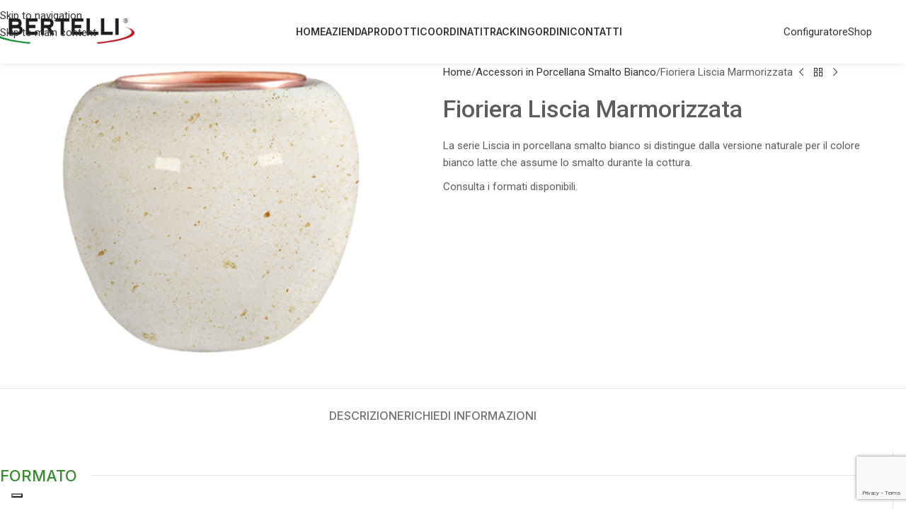

--- FILE ---
content_type: text/html; charset=UTF-8
request_url: https://www.bertellifb.it/fioriera-liscia-marmorizzata/
body_size: 31745
content:
<!DOCTYPE html>
<html lang="it-IT">
<head>
	<meta charset="UTF-8">
	<link rel="profile" href="https://gmpg.org/xfn/11">
	<link rel="pingback" href="https://www.bertellifb.it/xmlrpc.php">

				<script type="text/javascript" class="_iub_cs_skip">
				var _iub = _iub || {};
				_iub.csConfiguration = _iub.csConfiguration || {};
				_iub.csConfiguration.siteId = "1731141";
				_iub.csConfiguration.cookiePolicyId = "19561251";
							</script>
			<script class="_iub_cs_skip" src="https://cs.iubenda.com/autoblocking/1731141.js" fetchpriority="low"></script>
			<meta name='robots' content='index, follow, max-image-preview:large, max-snippet:-1, max-video-preview:-1' />

<!-- Google Tag Manager for WordPress by gtm4wp.com -->
<script data-cfasync="false" data-pagespeed-no-defer>
	var gtm4wp_datalayer_name = "dataLayer";
	var dataLayer = dataLayer || [];
	const gtm4wp_use_sku_instead = 0;
	const gtm4wp_currency = 'EUR';
	const gtm4wp_product_per_impression = 10;
	const gtm4wp_clear_ecommerce = false;
	const gtm4wp_datalayer_max_timeout = 2000;
</script>
<!-- End Google Tag Manager for WordPress by gtm4wp.com -->
	<!-- This site is optimized with the Yoast SEO plugin v26.8-RC7 - https://yoast.com/product/yoast-seo-wordpress/ -->
	<title>Fioriera Liscia Marmorizzata | Bertelli Fotoceramica</title>
	<link rel="canonical" href="https://www.bertellifb.it/fioriera-liscia-marmorizzata/" />
	<meta property="og:locale" content="it_IT" />
	<meta property="og:type" content="article" />
	<meta property="og:title" content="Fioriera Liscia Marmorizzata | Bertelli Fotoceramica" />
	<meta property="og:description" content="La serie Liscia in porcellana smalto bianco si distingue dalla versione naturale per il colore bianco latte che assume lo smalto durante la cottura.  Consulta i formati disponibili." />
	<meta property="og:url" content="https://www.bertellifb.it/fioriera-liscia-marmorizzata/" />
	<meta property="og:site_name" content="Bertelli Fotoceramica" />
	<meta property="article:publisher" content="https://www.facebook.com/people/Bertelli-Fotoceramica/100063598385712/" />
	<meta property="article:modified_time" content="2023-04-21T13:19:09+00:00" />
	<meta property="og:image" content="https://www.bertellifb.it/wp-content/uploads/2023/04/469-FIORIERA-LISCIA-MARMO.png" />
	<meta property="og:image:width" content="827" />
	<meta property="og:image:height" content="591" />
	<meta property="og:image:type" content="image/png" />
	<meta name="twitter:card" content="summary_large_image" />
	<meta name="twitter:label1" content="Tempo di lettura stimato" />
	<meta name="twitter:data1" content="1 minuto" />
	<script type="application/ld+json" class="yoast-schema-graph">{"@context":"https://schema.org","@graph":[{"@type":"WebPage","@id":"https://www.bertellifb.it/fioriera-liscia-marmorizzata/","url":"https://www.bertellifb.it/fioriera-liscia-marmorizzata/","name":"Fioriera Liscia Marmorizzata | Bertelli Fotoceramica","isPartOf":{"@id":"https://www.bertellifb.it/#website"},"primaryImageOfPage":{"@id":"https://www.bertellifb.it/fioriera-liscia-marmorizzata/#primaryimage"},"image":{"@id":"https://www.bertellifb.it/fioriera-liscia-marmorizzata/#primaryimage"},"thumbnailUrl":"https://www.bertellifb.it/wp-content/uploads/2023/04/469-FIORIERA-LISCIA-MARMO.png","datePublished":"2023-04-21T13:18:22+00:00","dateModified":"2023-04-21T13:19:09+00:00","breadcrumb":{"@id":"https://www.bertellifb.it/fioriera-liscia-marmorizzata/#breadcrumb"},"inLanguage":"it-IT","potentialAction":[{"@type":"ReadAction","target":["https://www.bertellifb.it/fioriera-liscia-marmorizzata/"]}]},{"@type":"ImageObject","inLanguage":"it-IT","@id":"https://www.bertellifb.it/fioriera-liscia-marmorizzata/#primaryimage","url":"https://www.bertellifb.it/wp-content/uploads/2023/04/469-FIORIERA-LISCIA-MARMO.png","contentUrl":"https://www.bertellifb.it/wp-content/uploads/2023/04/469-FIORIERA-LISCIA-MARMO.png","width":827,"height":591},{"@type":"BreadcrumbList","@id":"https://www.bertellifb.it/fioriera-liscia-marmorizzata/#breadcrumb","itemListElement":[{"@type":"ListItem","position":1,"name":"Home","item":"https://www.bertellifb.it/"},{"@type":"ListItem","position":2,"name":"Prodotti","item":"https://www.bertellifb.it/prodotti/"},{"@type":"ListItem","position":3,"name":"Fioriera Liscia marmorizzata"}]},{"@type":"WebSite","@id":"https://www.bertellifb.it/#website","url":"https://www.bertellifb.it/","name":"Bertelli Fotoceramica","description":"Leader nel campo dell’industria fotografica per l’arte funeraria.","publisher":{"@id":"https://www.bertellifb.it/#organization"},"alternateName":"Bertelli","potentialAction":[{"@type":"SearchAction","target":{"@type":"EntryPoint","urlTemplate":"https://www.bertellifb.it/?s={search_term_string}"},"query-input":{"@type":"PropertyValueSpecification","valueRequired":true,"valueName":"search_term_string"}}],"inLanguage":"it-IT"},{"@type":"Organization","@id":"https://www.bertellifb.it/#organization","name":"Bertelli Fotoceramica","alternateName":"Bertelli Fotoceramica","url":"https://www.bertellifb.it/","logo":{"@type":"ImageObject","inLanguage":"it-IT","@id":"https://www.bertellifb.it/#/schema/logo/image/","url":"https://www.bertellifb.it/wp-content/uploads/2023/02/logo-bertelli.png","contentUrl":"https://www.bertellifb.it/wp-content/uploads/2023/02/logo-bertelli.png","width":269,"height":50,"caption":"Bertelli Fotoceramica"},"image":{"@id":"https://www.bertellifb.it/#/schema/logo/image/"},"sameAs":["https://www.facebook.com/people/Bertelli-Fotoceramica/100063598385712/"]}]}</script>
	<!-- / Yoast SEO plugin. -->


<link rel='dns-prefetch' href='//cdn.iubenda.com' />
<link rel='dns-prefetch' href='//fonts.googleapis.com' />
<link rel="alternate" type="application/rss+xml" title="Bertelli Fotoceramica &raquo; Feed" href="https://www.bertellifb.it/feed/" />
<link rel="alternate" type="application/rss+xml" title="Bertelli Fotoceramica &raquo; Feed dei commenti" href="https://www.bertellifb.it/comments/feed/" />
<link rel="alternate" title="oEmbed (JSON)" type="application/json+oembed" href="https://www.bertellifb.it/wp-json/oembed/1.0/embed?url=https%3A%2F%2Fwww.bertellifb.it%2Ffioriera-liscia-marmorizzata%2F" />
<link rel="alternate" title="oEmbed (XML)" type="text/xml+oembed" href="https://www.bertellifb.it/wp-json/oembed/1.0/embed?url=https%3A%2F%2Fwww.bertellifb.it%2Ffioriera-liscia-marmorizzata%2F&#038;format=xml" />
<style id='wp-img-auto-sizes-contain-inline-css' type='text/css'>
img:is([sizes=auto i],[sizes^="auto," i]){contain-intrinsic-size:3000px 1500px}
/*# sourceURL=wp-img-auto-sizes-contain-inline-css */
</style>
<link rel='stylesheet' id='berocket_mm_quantity_style-css' href='https://www.bertellifb.it/wp-content/plugins/minmax-quantity-for-woocommerce/css/shop.css?ver=1.3.8.3' type='text/css' media='all' />
<link rel='stylesheet' id='dnd-upload-cf7-css' href='https://www.bertellifb.it/wp-content/plugins/drag-and-drop-multiple-file-upload-contact-form-7/assets/css/dnd-upload-cf7.css?ver=1.3.9.3' type='text/css' media='all' />
<link rel='stylesheet' id='dashicons-css' href='https://www.bertellifb.it/wp-includes/css/dashicons.min.css?ver=6.9' type='text/css' media='all' />
<link rel='stylesheet' id='pewc-style-css' href='https://www.bertellifb.it/wp-content/plugins/product-extras-for-woocommerce/assets/css/style.css?ver=3.27.8' type='text/css' media='all' />
<style id='pewc-style-inline-css' type='text/css'>

	ul.pewc-product-extra-groups label {
		font-weight: normal !important
	}
	.pewc-preset-style .child-product-wrapper {
		-webkit-justify-content: space-around;
		justify-content: space-around
	}
	.pewc-item-field-wrapper label {
		cursor: pointer
	}
	.pewc-preset-style .pewc-radio-images-wrapper:not(.pewc-components-wrapper),
	.pewc-preset-style .pewc-checkboxes-images-wrapper:not(.pewc-components-wrapper) {
		-webkit-justify-content: space-between;
		justify-content: space-between
	}
	.pewc-preset-style .pewc-radio-list-wrapper .pewc-radio-wrapper,
	.pewc-preset-style .pewc-checkboxes-list-wrapper .pewc-checkbox-wrapper {
		position: relative;
	}
	.pewc-preset-style .pewc-item-products input[type=number].pewc-child-quantity-field.pewc-independent-quantity-field {
		margin-top: 0
	}
	.pewc-preset-style input[type=number].pewc-child-quantity-field {
		margin-left: 0
	}
	.pewc-product-extra-groups .dd-options li {
		margin-bottom: 0
	}
	.pewc-product-extra-groups .dd-options li a,
	.pewc-product-extra-groups .dd-selected {
		padding: 1em
	}
	.pewc-product-extra-groups .dd-pointer {
		right: 1em
	}
	.pewc-product-extra-groups .dd-pointer:after {
		content: "";
	  width: 0.8em;
	  height: 0.5em;
	  background-color: var(--select-arrow);
	  clip-path: polygon(100% 0%, 0 0%, 50% 100%);
	}
	p.pewc-description {
		margin-top: 1em
	}
	
	.pewc-style-shadow .pewc-item {
		padding: 2em;
		margin-bottom: 3em;
		box-shadow: 0px 23px 56px #f1f1f1;
		background: transparent;
		border: 2px solid #f7f7f7;
		border-radius: 0.5em;
		transition: 0.3s box-shadow
	}
	.pewc-style-shadow .pewc-groups-standard .pewc-item {
		width: 95%;
	}
	.pewc-preset-style .pewc-checkbox-form-label,
	.pewc-preset-style .pewc-radio-form-label,
	.pewc-preset-style .pewc-item-field-wrapper,
	.pewc-preset-style .pewc-item-checkbox label {
		display: block;
		position: relative;
		margin-bottom: 12px;
		cursor: pointer;
		-webkit-user-select: none;
		-moz-user-select: none;
		-ms-user-select: none;
		user-select: none;
	}
	.pewc-preset-style .pewc-force-quantity .pewc-component-wrapper,
	.pewc-preset-style .pewc-force-quantity .pewc-component-wrapper img {
		cursor: not-allowed
	}
	.pewc-preset-style .has-enhanced-tooltip .pewc-item-field-wrapper {
		cursor: auto;
	}
	.pewc-preset-style .has-enhanced-tooltip span.pewc-tooltip-button {
		color: rgba( 33,150,243, 1 );
	}
	.pewc-preset-style .has-enhanced-tooltip span.pewc-tooltip-button:hover {
		color: inherit;
	}
	
	.pewc-preset-style .pewc-checkbox-form-label label,
	.pewc-preset-style .pewc-radio-form-label label,
	.pewc-preset-style .pewc-option-list .pewc-item-field-wrapper label,
	.pewc-preset-style .pewc-checkboxes-list-desc-wrapper,
	.pewc-preset-style .pewc-radio-list-desc-wrapper,
	.pewc-preset-style .pewc-option-list td label {
		padding-left: 35px;
	}
	.pewc-preset-style label.pewc-field-label {
		padding-left: 0
	}
	.pewc-preset-style .pewc-checkbox-form-label input,
	.pewc-preset-style .pewc-radio-form-label input,
	.pewc-preset-style .pewc-item-field-wrapper input[type="checkbox"],
	.pewc-preset-style .pewc-item-field-wrapper input[type="radio"],
	.pewc-preset-style input[type="checkbox"].pewc-form-field,
	.pewc-preset-style input[type="checkbox"].pewc-checkbox-form-field,
	.pewc-preset-style input[type="radio"].pewc-radio-form-field {
		position: absolute;
		opacity: 0;
		cursor: pointer;
		height: 0;
		width: 0;
	}
	.pewc-preset-style .pewc-checkbox-form-label span.pewc-theme-element,
	.pewc-preset-style .pewc-radio-form-label span.pewc-theme-element,
	.pewc-preset-style .pewc-item-field-wrapper span.pewc-theme-element,
	.pewc-preset-style .pewc-item-checkbox span.pewc-theme-element,
	.pewc-preset-style .pewc-checkbox-wrapper span.pewc-theme-element,
	.pewc-preset-style .pewc-radio-wrapper span.pewc-theme-element {
		content: "";
		position: absolute;
		top: 0;
		left: 0;
		height: 25px;
		width: 25px;
		background: #eee;
		cursor: pointer
	}
	.pewc-style-colour .pewc-checkbox-form-label span.pewc-theme-element,
	.pewc-style-colour .pewc-radio-form-label span.pewc-theme-element,
	.pewc-style-colour .pewc-item-field-wrapper span.pewc-theme-element,
	.pewc-style-colour .pewc-item-checkbox span.pewc-theme-element,
	.pewc-style-colour .pewc-checkbox-wrapper span.pewc-theme-element,
	.pewc-style-colour .pewc-radio-wrapper span.pewc-theme-element {
		background: rgba( 33,150,243, 0.2 );
	}
	.pewc-preset-style .pewc-item-field-wrapper .pewc-checkboxes-list-wrapper span.pewc-theme-element,
	.pewc-preset-style .pewc-item-field-wrapper .pewc-radio-list-wrapper span.pewc-theme-element,
	.pewc-style-colour .pewc-checkbox-wrapper span.pewc-theme-element {
		top: 50%;
		transform: translateY( -50% )
	}
	.pewc-preset-style .pewc-radio-form-label span.pewc-theme-element,
	.pewc-preset-style .pewc-radio-list-label-wrapper span.pewc-theme-element,
	.pewc-preset-style .pewc-radio-wrapper span.pewc-theme-element {
		border-radius: 50%
	}
	.pewc-preset-style .pewc-checkbox-form-label span.pewc-theme-element:hover,
	.pewc-preset-style .pewc-radio-form-label span.pewc-theme-element:hover,
	.pewc-preset-style .pewc-item-field-wrapper span.pewc-theme-element:hover,
	.pewc-preset-style .pewc-item-checkbox span.pewc-theme-element:hover,
	.pewc-style-colour .pewc-checkbox-wrapper span.pewc-theme-element:hover,
	.pewc-style-colour .pewc-radio-wrapper span.pewc-theme-element:hover {
		background: #ddd;
		transition: background 0.2s;
	}
	.pewc-style-colour .pewc-checkbox-form-label span.pewc-theme-element:hover,
	.pewc-style-colour .pewc-radio-form-label span.pewc-theme-element:hover,
	.pewc-style-colour .pewc-item-field-wrapper span.pewc-theme-element:hover,
	.pewc-style-colour .pewc-item-checkbox span.pewc-theme-element:hover,
	.pewc-style-colour .pewc-checkbox-wrapper span.pewc-theme-element:hover,
	.pewc-style-colour .pewc-radio-wrapper span.pewc-theme-element:hover {
		background: rgba( 33,150,243, 0.4 );
	}
	.pewc-preset-style .pewc-checkbox-form-label input:checked ~ span.pewc-theme-element,
	.pewc-preset-style .pewc-radio-form-label input:checked ~ span.pewc-theme-element,
	.pewc-preset-style .pewc-item-field-wrapper input:checked ~ span.pewc-theme-element,
	.pewc-preset-style .pewc-item-checkbox input:checked ~ span.pewc-theme-element,
	.pewc-preset-style .pewc-checkbox-wrapper input:checked ~ span.pewc-theme-element,
	.pewc-preset-style .pewc-radio-wrapper input:checked ~ span.pewc-theme-element {
		background: #2196F3;
	}
	.pewc-preset-style span.pewc-theme-element:after {
		content: "";
		position: absolute;
		display: none;
	}
	.pewc-preset-style .pewc-checkbox-form-label input:checked ~ span.pewc-theme-element:after,
	.pewc-preset-style .pewc-radio-form-label input:checked ~ span.pewc-theme-element:after,
	.pewc-preset-style .pewc-item-field-wrapper input:checked ~ span.pewc-theme-element:after,
	.pewc-preset-style .pewc-item-checkbox input:checked ~ span.pewc-theme-element:after,
	.pewc-preset-style .pewc-checkbox-wrapper input:checked ~ span.pewc-theme-element:after,
	.pewc-preset-style .pewc-radio-wrapper input:checked ~ span.pewc-theme-element:after {
		display: block;
	}
	.pewc-preset-style .pewc-checkbox-form-label span.pewc-theme-element:after,
	.pewc-preset-style .pewc-item-field-wrapper span.pewc-theme-element:after,
	.pewc-preset-style .pewc-item-checkbox span.pewc-theme-element:after,
	.pewc-preset-style .pewc-checkbox-wrapper span.pewc-theme-element:after,
	.pewc-preset-style .pewc-radio-wrapper span.pewc-theme-element:after {
		left: 9px;
		top: 5px;
		width: 5px;
		height: 10px;
		border: solid white;
		border-width: 0 3px 3px 0;
		-webkit-transform: rotate(45deg);
		-ms-transform: rotate(45deg);
		transform: rotate(45deg);
	}
	.pewc-preset-style .pewc-radio-form-label span.pewc-theme-element:after,
	.pewc-preset-style .pewc-radio-list-label-wrapper span.pewc-theme-element:after {
		top: 7px;
	  left: 7px;
	  width: 8px;
	  height: 8px;
	  border-radius: 50%;
	  background: white;
	}
	.pewc-preset-style .pewc-radio-image-wrapper,
	.pewc-preset-style .pewc-checkbox-image-wrapper {
		border: 2px solid #eee;
		padding: 0.5em;
		position: relative
	}
	.pewc-preset-style .pewc-item-products-radio .pewc-theme-element,
	.pewc-preset-style .pewc-item-products-checkboxes .pewc-theme-element,
	.pewc-preset-style .pewc-item-products-components .pewc-theme-element,
	.pewc-preset-style .pewc-item-image_swatch .pewc-theme-element {
		display: none
	}
	.pewc-preset-style.pewc-show-inputs .pewc-item-products-radio .checked .pewc-theme-element,
	.pewc-preset-style.pewc-show-inputs .pewc-item-products-checkboxes .checked .pewc-theme-element,
	.pewc-preset-style.pewc-show-inputs .pewc-item-products-components .checked .pewc-theme-element,
	.pewc-preset-style.pewc-show-inputs .pewc-item-image_swatch .checked .pewc-theme-element {
		display: block;
		top: 2px;
		left: 2px
	}
	.pewc-preset-style.pewc-show-inputs .pewc-radio-image-wrapper,
	.pewc-preset-style.pewc-show-inputs .pewc-checkbox-image-wrapper {
		border-width: 4px
	}
	.pewc-preset-style .pewc-item[not:.pewc-circular-swatches] .pewc-radio-image-wrapper.checked,
	.pewc-preset-style .pewc-item[not:.pewc-circular-swatches] .pewc-radio-image-wrapper:not(.pewc-checkbox-disabled):hover,
	.pewc-preset-style .pewc-item[not:.pewc-circular-swatches] .pewc-checkbox-image-wrapper.checked,
	.pewc-preset-style .child-product-wrapper:not(.pewc-column-wrapper) .pewc-checkbox-image-wrapper:not(.pewc-checkbox-disabled):hover {
		border: 2px solid #2196F3
	}
	.pewc-preset-style .pewc-radio-image-wrapper label input:checked + img,
	.pewc-preset-style .pewc-checkbox-image-wrapper label input:checked + img {
		border: 0
	}
	.pewc-preset-style .pewc-item-image_swatch .pewc-checkboxes-images-wrapper .pewc-checkbox-image-wrapper,
	.pewc-preset-style ul.pewc-product-extra-groups .pewc-item-image_swatch.pewc-item label,
	.pewc-preset-style .pewc-item-products .child-product-wrapper:not(.pewc-column-wrapper) .pewc-checkbox-image-wrapper:not(.pewc-component-wrapper),
	.pewc-preset-style .pewc-item-products .child-product-wrapper .pewc-radio-image-wrapper:not(.pewc-component-wrapper),
	.pewc-preset-style ul.pewc-product-extra-groups .pewc-item-products.pewc-item label {
		display: -webkit-flex !important;
		display: flex !important;
		-webkit-flex-direction: column;
		flex-direction: column;
	}
	.pewc-quantity-layout-grid .pewc-preset-style .pewc-checkbox-desc-wrapper,
	.pewc-quantity-layout-grid .pewc-preset-style .pewc-radio-desc-wrapper {
		margin-top: auto;
	}
	.pewc-preset-style .products-quantities-independent:not(.pewc-column-wrapper) .pewc-checkbox-desc-wrapper,
	.pewc-preset-style .products-quantities-independent:not(.pewc-column-wrapper) .pewc-radio-desc-wrapper {
		display: grid;
    	grid-template-columns: 80px 1fr;
		-webkit-align-items: center;
		align-items: center
	}
	.pewc-preset-style .pewc-text-swatch .pewc-checkbox-form-label:hover,
    .pewc-preset-style .pewc-text-swatch .pewc-radio-form-label:hover {
      border-color: #2196F3;
    }
	.pewc-preset-style .pewc-text-swatch .pewc-checkbox-form-label.active-swatch,
    .pewc-preset-style .pewc-text-swatch .pewc-radio-form-label.active-swatch {
		border-color: #2196F3;
      	background: #2196F3;
	  	color: #fff;
    }
	.pewc-range-slider {
		color: #2196F3;
	}
	.pewc-preset-style .wp-color-result-text {
		background-color: #f1f1f1;
    	/* padding: 0.5em 1em; */
	}
	.pewc-preset-style .pewc-item-field-wrapper .wp-color-result {
		padding-left: 3em !important;
    	font-size: inherit !important;
	}
	.pewc-preset-style .pewc-item input[type=number],
	.pewc-preset-style .pewc-item input[type=text],
	.pewc-preset-style .pewc-item textarea {
		padding: 0.5em 1em;
		background-color: #f7f7f7;
		outline: 0;
		border: 0;
		-webkit-appearance: none;
		box-sizing: border-box;
		font-weight: normal;
		box-shadow: none;
	}
	.pewc-style-simple .pewc-item input[type=number],
	.pewc-style-simple .pewc-item input[type=text],
	.pewc-style-simple .pewc-item textarea {
		background: none;
		border: 1px solid #ccc
	}
	.pewc-style-colour .pewc-item input[type=number],
	.pewc-style-colour .pewc-item input[type=text],
	.pewc-style-colour .pewc-item textarea {
    	background: rgba( 33,150,243, 0.1 );
	}
	.pewc-preset-style input[type=number]:focus,
	.pewc-preset-style input[type=text]:focus,
	.pewc-preset-style textarea:focus {
    	border: 1px solid rgba( 33,150,243, 0.2 );
	}
	.pewc-style-colour .dropzone {
		border-color: #2196F3;
		background: rgba( 33,150,243, 0.1 )
	}
	.pewc-select-wrapper select {
		background-color: transparent;
		border: none;
		padding: 0 1em 0 0;
		margin: 0;
		width: 100%;
		font-family: inherit;
		font-size: inherit;
		cursor: inherit;
		line-height: inherit;
		outline: none
	}
	.pewc-select-wrapper {
		width: 100%;
		border: 2px solid #eee;
		border-radius: 0;
		padding: 0.75em 0.75em;
		cursor: pointer;
		line-height: 1.1;
		background-color: #fff
	}
	.pewc-preset-style .select2-container--default .select2-selection--single {
		border: 2px solid #eee;
		border-radius: 0;
	}
	.pewc-preset-style .select2-container .select2-selection--single {
		height: auto;
		padding: 0.5em;
	}
	.pewc-preset-style .select2-container--default .select2-selection--single .select2-selection__arrow {
    top: 50%;
    transform: translateY(-50%);
	}
	.pewc-preset-style .dd-select {
		border: 2px solid #eee;
		background: white !important
	}
	.pewc-style-rounded .pewc-item-field-wrapper span.pewc-theme-element {
		border-radius: 0.5em
	}
	.pewc-preset-style.pewc-style-rounded .pewc-radio-form-label span.pewc-theme-element,
	.pewc-preset-style.pewc-style-rounded .pewc-radio-list-label-wrapper span.pewc-theme-element {
		border-radius: 50%
	}
	.pewc-style-rounded input[type=number],
	.pewc-style-rounded input[type=text],
	.pewc-style-rounded textarea,
	.pewc-style-rounded .pewc-radio-image-wrapper,
	.pewc-style-rounded .pewc-checkbox-image-wrapper,
	.pewc-style-rounded .pewc-select-wrapper,
	.pewc-style-rounded .dd-select,
	.pewc-style-rounded .dd-options,
	.pewc-style-rounded .dropzone {
		border-radius: 1em
	}
	.pewc-preset-style .pewc-groups-tabs .pewc-group-wrap {
		background: none;
		padding: 2em 2em 1em;
		margin-bottom: 1em;
		border: 1px solid #eee
	}
	.pewc-style-colour .pewc-groups-tabs .pewc-group-wrap {
		border: 1px solid rgba( 33,150,243, 0.1 );
	}
	.pewc-style-rounded .pewc-groups-tabs .pewc-group-wrap {
		border-radius: 1em;
		border-top-left-radius: 0
	}
	.pewc-preset-style .pewc-tabs-wrapper .pewc-tab {
		background: #f1f1f1;
    border: 1px solid #f1f1f1;
		border-bottom: 1px solid #fff;
    margin-bottom: -1px;
		transition: 0.3s background
	}
	.pewc-style-rounded .pewc-tabs-wrapper .pewc-tab {
		border-top-right-radius: 0.5em;
		border-top-left-radius: 0.5em;
	}
	.pewc-preset-style .pewc-tabs-wrapper .pewc-tab:hover {
		background: #ddd;
	}
	.pewc-style-colour .pewc-tabs-wrapper .pewc-tab {
		background: rgba( 33,150,243, 0.1 );
		border: 1px solid rgba( 33,150,243, 0.1 );
		border-bottom: 0;
	}
	.pewc-style-colour .pewc-tabs-wrapper .pewc-tab:hover {
		background: rgba( 33,150,243, 0.2 );
	}
	.pewc-preset-style .pewc-tabs-wrapper .pewc-tab.active-tab,
	.pewc-style-colour .pewc-tabs-wrapper .pewc-tab.active-tab {
		background: #fff;
		border-bottom-color: #fff
	}
	.pewc-preset-style .pewc-groups-accordion .pewc-group-wrap.group-active .pewc-group-content-wrapper {
		padding: 2em 0;
		background: none
	}
	.pewc-preset-style .pewc-groups-accordion .pewc-group-wrap h3 {
		background: #eee;
	}
	.pewc-style-colour .pewc-groups-accordion .pewc-group-wrap h3 {
		background: rgba( 33,150,243, 0.1 );
	}
	.pewc-style-colour .pewc-steps-wrapper .pewc-tab,
	.pewc-style-colour .pewc-groups-accordion .pewc-group-wrap h3 {
		background: rgba( 33,150,243, 0.1 );
	}
	.pewc-style-colour .pewc-steps-wrapper .pewc-tab:after,
	.pewc-style-colour .pewc-groups-accordion .pewc-group-wrap h3 {
		border-left-color: rgba( 33,150,243, 0.1 );
	}
	.pewc-style-colour .pewc-steps-wrapper .pewc-tab.active-tab,
	.pewc-style-colour .pewc-groups-accordion .pewc-group-wrap.group-active h3 {
		background: rgba( 33,150,243, 0.2 );
	}
	.pewc-style-colour .pewc-steps-wrapper .pewc-tab.active-tab:after,
	.pewc-style-colour .pewc-groups-accordion .pewc-group-wrap.group-active h3 {
		border-left-color: rgba( 33,150,243, 0.2 );
	}

	/* Add-Ons Ultimate character counter */
	.pewc-text-counter-container {float:right; margin-top: 1em;}
	.pewc-text-counter-container .pewc-current-count.error { color:#ff0000; }
	tr td .pewc-text-counter-container {float:none;}
/*# sourceURL=pewc-style-inline-css */
</style>
<style id='woocommerce-inline-inline-css' type='text/css'>
.woocommerce form .form-row .required { visibility: visible; }
/*# sourceURL=woocommerce-inline-inline-css */
</style>
<link rel='stylesheet' id='math-captcha-frontend-css' href='https://www.bertellifb.it/wp-content/plugins/wp-advanced-math-captcha/css/frontend.css?ver=6.9' type='text/css' media='all' />
<link rel='stylesheet' id='js_composer_front-css' href='https://www.bertellifb.it/wp-content/plugins/js_composer/assets/css/js_composer.min.css?ver=8.7.2' type='text/css' media='all' />
<link rel='stylesheet' id='wd-style-base-css' href='https://www.bertellifb.it/wp-content/themes/woodmart/css/parts/base.min.css?ver=8.3.9' type='text/css' media='all' />
<link rel='stylesheet' id='wd-helpers-wpb-elem-css' href='https://www.bertellifb.it/wp-content/themes/woodmart/css/parts/helpers-wpb-elem.min.css?ver=8.3.9' type='text/css' media='all' />
<link rel='stylesheet' id='wd-wpbakery-base-css' href='https://www.bertellifb.it/wp-content/themes/woodmart/css/parts/int-wpb-base.min.css?ver=8.3.9' type='text/css' media='all' />
<link rel='stylesheet' id='wd-wpbakery-base-deprecated-css' href='https://www.bertellifb.it/wp-content/themes/woodmart/css/parts/int-wpb-base-deprecated.min.css?ver=8.3.9' type='text/css' media='all' />
<link rel='stylesheet' id='wd-woocommerce-base-css' href='https://www.bertellifb.it/wp-content/themes/woodmart/css/parts/woocommerce-base.min.css?ver=8.3.9' type='text/css' media='all' />
<link rel='stylesheet' id='wd-mod-star-rating-css' href='https://www.bertellifb.it/wp-content/themes/woodmart/css/parts/mod-star-rating.min.css?ver=8.3.9' type='text/css' media='all' />
<link rel='stylesheet' id='wd-woocommerce-block-notices-css' href='https://www.bertellifb.it/wp-content/themes/woodmart/css/parts/woo-mod-block-notices.min.css?ver=8.3.9' type='text/css' media='all' />
<link rel='stylesheet' id='wd-woo-mod-quantity-css' href='https://www.bertellifb.it/wp-content/themes/woodmart/css/parts/woo-mod-quantity.min.css?ver=8.3.9' type='text/css' media='all' />
<link rel='stylesheet' id='wd-woo-single-prod-el-base-css' href='https://www.bertellifb.it/wp-content/themes/woodmart/css/parts/woo-single-prod-el-base.min.css?ver=8.3.9' type='text/css' media='all' />
<link rel='stylesheet' id='wd-woo-mod-stock-status-css' href='https://www.bertellifb.it/wp-content/themes/woodmart/css/parts/woo-mod-stock-status.min.css?ver=8.3.9' type='text/css' media='all' />
<link rel='stylesheet' id='wd-woo-mod-shop-attributes-css' href='https://www.bertellifb.it/wp-content/themes/woodmart/css/parts/woo-mod-shop-attributes.min.css?ver=8.3.9' type='text/css' media='all' />
<link rel='stylesheet' id='wd-wp-blocks-css' href='https://www.bertellifb.it/wp-content/themes/woodmart/css/parts/wp-blocks.min.css?ver=8.3.9' type='text/css' media='all' />
<link rel='stylesheet' id='child-style-css' href='https://www.bertellifb.it/wp-content/themes/woodmart-child/style.css?ver=8.3.9' type='text/css' media='all' />
<link rel='stylesheet' id='wd-header-base-css' href='https://www.bertellifb.it/wp-content/themes/woodmart/css/parts/header-base.min.css?ver=8.3.9' type='text/css' media='all' />
<link rel='stylesheet' id='wd-mod-tools-css' href='https://www.bertellifb.it/wp-content/themes/woodmart/css/parts/mod-tools.min.css?ver=8.3.9' type='text/css' media='all' />
<link rel='stylesheet' id='wd-header-elements-base-css' href='https://www.bertellifb.it/wp-content/themes/woodmart/css/parts/header-el-base.min.css?ver=8.3.9' type='text/css' media='all' />
<link rel='stylesheet' id='wd-button-css' href='https://www.bertellifb.it/wp-content/themes/woodmart/css/parts/el-button.min.css?ver=8.3.9' type='text/css' media='all' />
<link rel='stylesheet' id='wd-header-mobile-nav-dropdown-css' href='https://www.bertellifb.it/wp-content/themes/woodmart/css/parts/header-el-mobile-nav-dropdown.min.css?ver=8.3.9' type='text/css' media='all' />
<link rel='stylesheet' id='wd-page-title-css' href='https://www.bertellifb.it/wp-content/themes/woodmart/css/parts/page-title.min.css?ver=8.3.9' type='text/css' media='all' />
<link rel='stylesheet' id='wd-woo-single-prod-predefined-css' href='https://www.bertellifb.it/wp-content/themes/woodmart/css/parts/woo-single-prod-predefined.min.css?ver=8.3.9' type='text/css' media='all' />
<link rel='stylesheet' id='wd-woo-single-prod-and-quick-view-predefined-css' href='https://www.bertellifb.it/wp-content/themes/woodmart/css/parts/woo-single-prod-and-quick-view-predefined.min.css?ver=8.3.9' type='text/css' media='all' />
<link rel='stylesheet' id='wd-woo-single-prod-el-tabs-predefined-css' href='https://www.bertellifb.it/wp-content/themes/woodmart/css/parts/woo-single-prod-el-tabs-predefined.min.css?ver=8.3.9' type='text/css' media='all' />
<link rel='stylesheet' id='wd-woo-single-prod-el-gallery-css' href='https://www.bertellifb.it/wp-content/themes/woodmart/css/parts/woo-single-prod-el-gallery.min.css?ver=8.3.9' type='text/css' media='all' />
<link rel='stylesheet' id='wd-swiper-css' href='https://www.bertellifb.it/wp-content/themes/woodmart/css/parts/lib-swiper.min.css?ver=8.3.9' type='text/css' media='all' />
<link rel='stylesheet' id='wd-swiper-arrows-css' href='https://www.bertellifb.it/wp-content/themes/woodmart/css/parts/lib-swiper-arrows.min.css?ver=8.3.9' type='text/css' media='all' />
<link rel='stylesheet' id='wd-woo-single-prod-el-navigation-css' href='https://www.bertellifb.it/wp-content/themes/woodmart/css/parts/woo-single-prod-el-navigation.min.css?ver=8.3.9' type='text/css' media='all' />
<link rel='stylesheet' id='wd-tabs-css' href='https://www.bertellifb.it/wp-content/themes/woodmart/css/parts/el-tabs.min.css?ver=8.3.9' type='text/css' media='all' />
<link rel='stylesheet' id='wd-woo-single-prod-el-tabs-opt-layout-tabs-css' href='https://www.bertellifb.it/wp-content/themes/woodmart/css/parts/woo-single-prod-el-tabs-opt-layout-tabs.min.css?ver=8.3.9' type='text/css' media='all' />
<link rel='stylesheet' id='wd-accordion-css' href='https://www.bertellifb.it/wp-content/themes/woodmart/css/parts/el-accordion.min.css?ver=8.3.9' type='text/css' media='all' />
<link rel='stylesheet' id='wd-accordion-elem-wpb-css' href='https://www.bertellifb.it/wp-content/themes/woodmart/css/parts/el-accordion-wpb-elem.min.css?ver=8.3.9' type='text/css' media='all' />
<link rel='stylesheet' id='wd-section-title-css' href='https://www.bertellifb.it/wp-content/themes/woodmart/css/parts/el-section-title.min.css?ver=8.3.9' type='text/css' media='all' />
<link rel='stylesheet' id='wd-section-title-style-simple-and-brd-css' href='https://www.bertellifb.it/wp-content/themes/woodmart/css/parts/el-section-title-style-simple-and-brd.min.css?ver=8.3.9' type='text/css' media='all' />
<link rel='stylesheet' id='wd-mod-highlighted-text-css' href='https://www.bertellifb.it/wp-content/themes/woodmart/css/parts/mod-highlighted-text.min.css?ver=8.3.9' type='text/css' media='all' />
<link rel='stylesheet' id='wd-wpcf7-css' href='https://www.bertellifb.it/wp-content/themes/woodmart/css/parts/int-wpcf7.min.css?ver=8.3.9' type='text/css' media='all' />
<link rel='stylesheet' id='wd-text-block-css' href='https://www.bertellifb.it/wp-content/themes/woodmart/css/parts/el-text-block.min.css?ver=8.3.9' type='text/css' media='all' />
<link rel='stylesheet' id='wd-info-box-css' href='https://www.bertellifb.it/wp-content/themes/woodmart/css/parts/el-info-box.min.css?ver=8.3.9' type='text/css' media='all' />
<link rel='stylesheet' id='wd-product-loop-css' href='https://www.bertellifb.it/wp-content/themes/woodmart/css/parts/woo-product-loop.min.css?ver=8.3.9' type='text/css' media='all' />
<link rel='stylesheet' id='wd-product-loop-base-css' href='https://www.bertellifb.it/wp-content/themes/woodmart/css/parts/woo-product-loop-base.min.css?ver=8.3.9' type='text/css' media='all' />
<link rel='stylesheet' id='wd-woo-mod-swatches-base-css' href='https://www.bertellifb.it/wp-content/themes/woodmart/css/parts/woo-mod-swatches-base.min.css?ver=8.3.9' type='text/css' media='all' />
<link rel='stylesheet' id='wd-mod-more-description-css' href='https://www.bertellifb.it/wp-content/themes/woodmart/css/parts/mod-more-description.min.css?ver=8.3.9' type='text/css' media='all' />
<link rel='stylesheet' id='wd-swiper-pagin-css' href='https://www.bertellifb.it/wp-content/themes/woodmart/css/parts/lib-swiper-pagin.min.css?ver=8.3.9' type='text/css' media='all' />
<link rel='stylesheet' id='wd-widget-collapse-css' href='https://www.bertellifb.it/wp-content/themes/woodmart/css/parts/opt-widget-collapse.min.css?ver=8.3.9' type='text/css' media='all' />
<link rel='stylesheet' id='wd-footer-base-css' href='https://www.bertellifb.it/wp-content/themes/woodmart/css/parts/footer-base.min.css?ver=8.3.9' type='text/css' media='all' />
<link rel='stylesheet' id='wd-scroll-top-css' href='https://www.bertellifb.it/wp-content/themes/woodmart/css/parts/opt-scrolltotop.min.css?ver=8.3.9' type='text/css' media='all' />
<link rel='stylesheet' id='wd-wd-search-form-css' href='https://www.bertellifb.it/wp-content/themes/woodmart/css/parts/wd-search-form.min.css?ver=8.3.9' type='text/css' media='all' />
<link rel='stylesheet' id='wd-wd-search-results-css' href='https://www.bertellifb.it/wp-content/themes/woodmart/css/parts/wd-search-results.min.css?ver=8.3.9' type='text/css' media='all' />
<link rel='stylesheet' id='wd-wd-search-dropdown-css' href='https://www.bertellifb.it/wp-content/themes/woodmart/css/parts/wd-search-dropdown.min.css?ver=8.3.9' type='text/css' media='all' />
<link rel='stylesheet' id='xts-google-fonts-css' href='https://fonts.googleapis.com/css?family=Roboto%3A400%2C600%2C500%7CInter%3A400%2C600%2C500%2C700&#038;ver=8.3.9' type='text/css' media='all' />
<script type="text/javascript" src="https://www.bertellifb.it/wp-includes/js/jquery/jquery.min.js?ver=3.7.1" id="jquery-core-js"></script>
<script type="text/javascript" src="https://www.bertellifb.it/wp-includes/js/jquery/jquery-migrate.min.js?ver=3.4.1" id="jquery-migrate-js"></script>

<script  type="text/javascript" class=" _iub_cs_skip" type="text/javascript" id="iubenda-head-inline-scripts-0">
/* <![CDATA[ */

var _iub = _iub || [];
_iub.csConfiguration = {"floatingPreferencesButtonDisplay":"bottom-left","perPurposeConsent":true,"siteId":1731141,"cookiePolicyId":19561251,"lang":"it", "banner":{ "acceptButtonColor":"#348C2D","acceptButtonDisplay":true,"backgroundColor":"#FFFFFF","closeButtonDisplay":false,"customizeButtonColor":"#191919","customizeButtonDisplay":true,"explicitWithdrawal":true,"fontSizeBody":"12px","listPurposes":true,"linksColor":"#348C2D","position":"float-bottom-right","rejectButtonColor":"#19191980","rejectButtonDisplay":true,"textColor":"#5D5D5D" }};

//# sourceURL=iubenda-head-inline-scripts-0
/* ]]> */
</script>
<script  type="text/javascript" charset="UTF-8" async="" class=" _iub_cs_skip" type="text/javascript" src="//cdn.iubenda.com/cs/iubenda_cs.js?ver=3.12.5" id="iubenda-head-scripts-1-js"></script>
<script type="text/javascript" src="https://www.bertellifb.it/wp-includes/js/dist/hooks.min.js?ver=dd5603f07f9220ed27f1" id="wp-hooks-js"></script>
<script type="text/javascript" src="https://www.bertellifb.it/wp-includes/js/dist/i18n.min.js?ver=c26c3dc7bed366793375" id="wp-i18n-js"></script>
<script type="text/javascript" id="wp-i18n-js-after">
/* <![CDATA[ */
wp.i18n.setLocaleData( { 'text direction\u0004ltr': [ 'ltr' ] } );
//# sourceURL=wp-i18n-js-after
/* ]]> */
</script>
<script type="text/javascript" src="https://www.bertellifb.it/wp-content/plugins/minmax-quantity-for-woocommerce/js/frontend.js?ver=6.9" id="berocket-front-cart-js-js"></script>
<script type="text/javascript" src="https://www.bertellifb.it/wp-content/plugins/woocommerce/assets/js/jquery-blockui/jquery.blockUI.min.js?ver=2.7.0-wc.10.4.3" id="wc-jquery-blockui-js" data-wp-strategy="defer"></script>
<script type="text/javascript" id="wc-add-to-cart-js-extra">
/* <![CDATA[ */
var wc_add_to_cart_params = {"ajax_url":"/wp-admin/admin-ajax.php","wc_ajax_url":"/?wc-ajax=%%endpoint%%","i18n_view_cart":"Visualizza carrello","cart_url":"https://www.bertellifb.it/carrello/","is_cart":"","cart_redirect_after_add":"no"};
//# sourceURL=wc-add-to-cart-js-extra
/* ]]> */
</script>
<script type="text/javascript" src="https://www.bertellifb.it/wp-content/plugins/woocommerce/assets/js/frontend/add-to-cart.min.js?ver=10.4.3" id="wc-add-to-cart-js" data-wp-strategy="defer"></script>
<script type="text/javascript" src="https://www.bertellifb.it/wp-content/plugins/woocommerce/assets/js/zoom/jquery.zoom.min.js?ver=1.7.21-wc.10.4.3" id="wc-zoom-js" defer="defer" data-wp-strategy="defer"></script>
<script type="text/javascript" src="https://www.bertellifb.it/wp-content/plugins/woocommerce/assets/js/js-cookie/js.cookie.min.js?ver=2.1.4-wc.10.4.3" id="wc-js-cookie-js" defer="defer" data-wp-strategy="defer"></script>
<script type="text/javascript" id="woocommerce-js-extra">
/* <![CDATA[ */
var woocommerce_params = {"ajax_url":"/wp-admin/admin-ajax.php","wc_ajax_url":"/?wc-ajax=%%endpoint%%","i18n_password_show":"Mostra password","i18n_password_hide":"Nascondi password"};
//# sourceURL=woocommerce-js-extra
/* ]]> */
</script>
<script type="text/javascript" src="https://www.bertellifb.it/wp-content/plugins/woocommerce/assets/js/frontend/woocommerce.min.js?ver=10.4.3" id="woocommerce-js" defer="defer" data-wp-strategy="defer"></script>
<script type="text/javascript" src="https://www.bertellifb.it/wp-includes/js/dist/vendor/react.min.js?ver=18.3.1.1" id="react-js"></script>
<script type="text/javascript" src="https://www.bertellifb.it/wp-includes/js/dist/vendor/react-jsx-runtime.min.js?ver=18.3.1" id="react-jsx-runtime-js"></script>
<script type="text/javascript" src="https://www.bertellifb.it/wp-includes/js/dist/deprecated.min.js?ver=e1f84915c5e8ae38964c" id="wp-deprecated-js"></script>
<script type="text/javascript" src="https://www.bertellifb.it/wp-includes/js/dist/dom.min.js?ver=26edef3be6483da3de2e" id="wp-dom-js"></script>
<script type="text/javascript" src="https://www.bertellifb.it/wp-includes/js/dist/vendor/react-dom.min.js?ver=18.3.1.1" id="react-dom-js"></script>
<script type="text/javascript" src="https://www.bertellifb.it/wp-includes/js/dist/escape-html.min.js?ver=6561a406d2d232a6fbd2" id="wp-escape-html-js"></script>
<script type="text/javascript" src="https://www.bertellifb.it/wp-includes/js/dist/element.min.js?ver=6a582b0c827fa25df3dd" id="wp-element-js"></script>
<script type="text/javascript" src="https://www.bertellifb.it/wp-includes/js/dist/is-shallow-equal.min.js?ver=e0f9f1d78d83f5196979" id="wp-is-shallow-equal-js"></script>
<script type="text/javascript" id="wp-keycodes-js-translations">
/* <![CDATA[ */
( function( domain, translations ) {
	var localeData = translations.locale_data[ domain ] || translations.locale_data.messages;
	localeData[""].domain = domain;
	wp.i18n.setLocaleData( localeData, domain );
} )( "default", {"translation-revision-date":"2025-12-01 17:41:18+0000","generator":"GlotPress\/4.0.3","domain":"messages","locale_data":{"messages":{"":{"domain":"messages","plural-forms":"nplurals=2; plural=n != 1;","lang":"it"},"Tilde":["Tilde"],"Backtick":["Accento grave"],"Period":["Punto"],"Comma":["Virgola"]}},"comment":{"reference":"wp-includes\/js\/dist\/keycodes.js"}} );
//# sourceURL=wp-keycodes-js-translations
/* ]]> */
</script>
<script type="text/javascript" src="https://www.bertellifb.it/wp-includes/js/dist/keycodes.min.js?ver=34c8fb5e7a594a1c8037" id="wp-keycodes-js"></script>
<script type="text/javascript" src="https://www.bertellifb.it/wp-includes/js/dist/priority-queue.min.js?ver=2d59d091223ee9a33838" id="wp-priority-queue-js"></script>
<script type="text/javascript" src="https://www.bertellifb.it/wp-includes/js/dist/compose.min.js?ver=7a9b375d8c19cf9d3d9b" id="wp-compose-js"></script>
<script type="text/javascript" src="https://www.bertellifb.it/wp-includes/js/dist/private-apis.min.js?ver=4f465748bda624774139" id="wp-private-apis-js"></script>
<script type="text/javascript" src="https://www.bertellifb.it/wp-includes/js/dist/redux-routine.min.js?ver=8bb92d45458b29590f53" id="wp-redux-routine-js"></script>
<script type="text/javascript" src="https://www.bertellifb.it/wp-includes/js/dist/data.min.js?ver=f940198280891b0b6318" id="wp-data-js"></script>
<script type="text/javascript" id="wp-data-js-after">
/* <![CDATA[ */
( function() {
	var userId = 0;
	var storageKey = "WP_DATA_USER_" + userId;
	wp.data
		.use( wp.data.plugins.persistence, { storageKey: storageKey } );
} )();
//# sourceURL=wp-data-js-after
/* ]]> */
</script>
<script type="text/javascript" src="https://www.bertellifb.it/wp-content/plugins/wp-advanced-math-captcha/js/wmc.js?ver=2.1.8" id="wmc-js-js" defer="defer" data-wp-strategy="defer"></script>
<script type="text/javascript" src="https://www.bertellifb.it/wp-content/plugins/js_composer/assets/js/vendors/woocommerce-add-to-cart.js?ver=8.7.2" id="vc_woocommerce-add-to-cart-js-js"></script>
<script type="text/javascript" src="https://www.bertellifb.it/wp-content/themes/woodmart/js/libs/device.min.js?ver=8.3.9" id="wd-device-library-js"></script>
<script type="text/javascript" src="https://www.bertellifb.it/wp-content/themes/woodmart/js/scripts/global/scrollBar.min.js?ver=8.3.9" id="wd-scrollbar-js"></script>
<script></script><link rel="https://api.w.org/" href="https://www.bertellifb.it/wp-json/" /><link rel="alternate" title="JSON" type="application/json" href="https://www.bertellifb.it/wp-json/wp/v2/product/9280" /><link rel="EditURI" type="application/rsd+xml" title="RSD" href="https://www.bertellifb.it/xmlrpc.php?rsd" />
<meta name="generator" content="WordPress 6.9" />
<meta name="generator" content="WooCommerce 10.4.3" />
<link rel='shortlink' href='https://www.bertellifb.it/?p=9280' />

<script type="text/javascript" src='//www.bertellifb.it/wp-content/uploads/custom-css-js/11344.js?v=7454'></script>

<link rel='stylesheet' id='10614-css' href='//www.bertellifb.it/wp-content/uploads/custom-css-js/10614.css?v=438' type="text/css" media='all' />
<!-- start Simple Custom CSS and JS -->
<style type="text/css">
table.prodConditions,
table.prodConditions tr,
table.prodConditions td
{
	border:none !important;
}

table.prodConditions td
{
	padding:5px 0 !important;
}

table.prodConditions tr:first-of-type td
{
	padding-top:0 !important;
}

table.prodConditions tr td:first-of-type
{
	width:50px !important;
}

table.prodConditions td img
{
	margin:0 !important;
	width:40px !important;
	height:40px !important;
}

.tabs-layout-tabs .shop_attributes
{
	max-width:100% !important;
    margin-bottom:var(--wd-single-spacing) !important;
	overflow:inherit !important;
}
.woocommerce table.shop_attributes tr
{
    margin:0;
    padding:calc(var(--wd-attr-v-gap) / 2) 15px;
}

.woocommerce table.shop_attributes tr:nth-child(even)
{
    background-color: #f7f7f7;
}

.woocommerce table.shop_attributes tr th
{
    width:calc(50% - 20px);
}

.woocommerce table.shop_attributes tr td
{
    width:50%;
	text-align:left;
}

.woocommerce-Tabs-panel--description table tr:nth-child(even)
{
    background-color: #f7f7f7;
}

.woocommerce-Tabs-panel--description table tr td:first-child
{
    color:var(--wd-title-color);
    font-weight:var(--wd-title-font-weight);
}

.woocommerce-Tabs-panel p strong
{
	color:#000;
}

.woocommerce-Tabs-panel--description table tr:first-child td
{
	border-top:1px solid var(--brdcolor-gray-300);
}

.shop_attributes tr:first-child
{
	border-top: var(--wd-attr-brd-width) var(--wd-attr-brd-style) var(--wd-attr-brd-color);
}

.woocommerce-Tabs-panel--description ul
{
	margin-top:-10px;
}

.woocommerce-Tabs-panel--description ul li
{
	margin-bottom:0;
}

.pewc-product-extra-groups-wrap
{
	
}

.pewc-groups-accordion .pewc-group-wrap h3
{
	font-size:16px;
	padding:1em;
	background-color:#f7f7f7;
	color:var(--color-gray-800);
}

ul.pewc-product-extra-groups 
{
	margin:0;
	padding:0;
}

.pewc-groups-accordion .pewc-group-wrap .pewc-group-content-wrapper
{
	background:none;
}

.pewc-product-extra-groups-wrap.pewc-groups-accordion
{
    margin-top: -15px;
    margin-bottom: 25px;
}

.summary-inner a.button.add_to_cart_button
{
	margin-bottom:35px !important;
    border-radius: var(--btn-shop-brd-radius);
    color: var(--btn-shop-color);
    box-shadow: var(--btn-shop-box-shadow);
    background-color: var(--btn-shop-bgcolor);
}

.summary-inner a.button.add_to_cart_button:hover
{
    background-color:#000;
}

.pewc-group-wrap.pewc-group-index-0.first-group
{
    margin-top: -20px;
    margin-bottom: 20px;
}

.prodConditions a
{
    color: var(--wd-text-color) !important;
}</style>
<!-- end Simple Custom CSS and JS -->
<!-- start Simple Custom CSS and JS -->
<style type="text/css">
.woocommerce-product-details__short-description p,
.woocommerce-product-details__short-description ul
{
	margin-bottom:10px !important;
}

.woocommerce-product-details__short-description ul li
{
	margin-bottom:5px !important;
}

.woocommerce-product-details__short-description ul li:last-child
{
	margin-bottom:0px !important;
}
</style>
<!-- end Simple Custom CSS and JS -->
<!-- start Simple Custom CSS and JS -->
<style type="text/css">
footer a, footer a:hover{ color:#fff !important; }
.min-footer, .min-footer a, .min-footer a:hover{ color:#fff !important; }
.copyrights-wrapper{ border-top: 1px solid #2e2e2c !important; }</style>
<!-- end Simple Custom CSS and JS -->
<style></style>  <style type="text/css">
    .pewc-group-content-wrapper {
      background-color:  !important;
    }
    ul.pewc-product-extra-groups {
      margin-left: px;
      margin-bottom: px;
      padding: px;
      background-color: ;
    }
    .pewc-product-extra-groups > li {
      margin-left: px;
      margin-bottom: px;
      padding-top: px;
      padding-bottom: px;
      padding-left: px;
      padding-right: px;
      background-color: ;
      color: 0;
    }

    
    
          .pewc-group-heading-wrapper h3 {
        color: #333;
      }
    
          .pewc-group-heading-wrapper h3 {
        font-size: 32px;
      }
    
          .pewc-preset-style .pewc-groups-accordion .pewc-group-wrap h3 {
        background-color: transparent;
      }
      .pewc-groups-accordion .pewc-group-heading-wrapper, .pewc-preset-style .pewc-groups-accordion .pewc-group-wrap h3 {
        background-color: #eee;
      }
    
          .pewc-group-description {
      color: #222;
      }
    
          .pewc-group-description {
        font-size: 18px;
      }
    
          .pewc-step-buttons .pewc-next-step-button[data-direction="next"] {
        background-color: #eee;
      }
              .pewc-step-buttons .pewc-next-step-button[data-direction="next"] {
        color: #222;
      }
    
          .pewc-step-buttons .pewc-next-step-button[data-direction="previous"] {
        background-color: #eee;
      }
              .pewc-step-buttons .pewc-next-step-button[data-direction="previous"] {
        color: #222;
      }
    
          .pewc-steps-wrapper .pewc-tab  {
        background: #f9f9f9;
      }
      .pewc-steps-wrapper .pewc-tab:after {
        border-left-color: #f9f9f9;
      }
    
          .pewc-steps-wrapper .pewc-tab.active-tab  {
        background: #f1f1f1;
      }
      .pewc-steps-wrapper .pewc-tab.active-tab:after {
        border-left-color: #f1f1f1;
      }
    
          .pewc-preset-style .pewc-tabs-wrapper .pewc-tab  {
        background: #f1f1f1;
        border-color: #f1f1f1;
        border-bottom-color: #fff;

      }
    
          .pewc-preset-style .pewc-tabs-wrapper .pewc-tab.active-tab  {
        background: #fff;
        border-bottom-color: #fff;
      }
    
          .pewc-groups-accordion .pewc-group-wrap h3::before {
        border-color: #222;
      }
    
          .pewc-groups-accordion .pewc-group-wrap h3::before {
        height: 0.3em;
        width: 0.3em;
      }
        
                textarea.pewc-form-field {
      height: em;
    }
          .pewc-has-hex .pewc-radio-images-wrapper[class*=" pewc-columns-"] .pewc-radio-image-wrapper,
      .pewc-hex {
        width: 60px;
      }
                .pewc-hex {
        height: 60px;
      }
          .pewc-preset-style .pewc-radio-image-wrapper.checked,
      .pewc-preset-style .pewc-checkbox-image-wrapper.checked,
      .pewc-preset-style .checked .pewc-hex {
        border-color:  #2196f3;
      }
      /* 3.25.4, so that hover is only applied on screens with mice */
      @media (pointer: fine) {
        .pewc-preset-style .pewc-radio-image-wrapper:hover,
        .pewc-preset-style .pewc-checkbox-image-wrapper:hover,
        .pewc-preset-style .pewc-radio-image-wrapper:hover .pewc-hex {
          border-color:  #2196f3;
        }
      }
          .pewc-preset-style .pewc-radio-image-wrapper,
      .pewc-preset-style .pewc-checkbox-image-wrapper {
        padding: 8px
      }
          .pewc-preset-style .products-quantities-independent:not(.pewc-column-wrapper) .pewc-checkbox-desc-wrapper,
      .pewc-preset-style .products-quantities-independent:not(.pewc-column-wrapper) .pewc-radio-desc-wrapper {
        display: grid;
      }
      </style>
  
		<script>
		var pewc_look_up_tables = [];
		var pewc_look_up_fields = [];
		</script>

	
<meta name="description" content="La serie Liscia in porcellana smalto bianco si distingue dalla versione naturale per il colore bianco latte che assume lo smalto durante la cottura. Consulta i formati disponibili." />

<!-- Google Tag Manager for WordPress by gtm4wp.com -->
<!-- GTM Container placement set to automatic -->
<script data-cfasync="false" data-pagespeed-no-defer>
	var dataLayer_content = {"pagePostType":"product","pagePostType2":"single-product","pagePostAuthor":"bertellifotoceramica","productRatingCounts":[],"productAverageRating":0,"productReviewCount":0,"productType":"simple","productIsVariable":0};
	dataLayer.push( dataLayer_content );
</script>
<script data-cfasync="false" data-pagespeed-no-defer>
(function(w,d,s,l,i){w[l]=w[l]||[];w[l].push({'gtm.start':
new Date().getTime(),event:'gtm.js'});var f=d.getElementsByTagName(s)[0],
j=d.createElement(s),dl=l!='dataLayer'?'&l='+l:'';j.async=true;j.src=
'//www.googletagmanager.com/gtm.js?id='+i+dl;f.parentNode.insertBefore(j,f);
})(window,document,'script','dataLayer','GTM-N4DJX9J');
</script>
<!-- End Google Tag Manager for WordPress by gtm4wp.com -->					<meta name="viewport" content="width=device-width, initial-scale=1.0, maximum-scale=1.0, user-scalable=no">
										<noscript><style>.woocommerce-product-gallery{ opacity: 1 !important; }</style></noscript>
	<meta name="generator" content="Powered by WPBakery Page Builder - drag and drop page builder for WordPress."/>
<link rel="icon" href="https://www.bertellifb.it/wp-content/uploads/2023/02/cropped-Favicon-Bertelli-32x32.png" sizes="32x32" />
<link rel="icon" href="https://www.bertellifb.it/wp-content/uploads/2023/02/cropped-Favicon-Bertelli-192x192.png" sizes="192x192" />
<link rel="apple-touch-icon" href="https://www.bertellifb.it/wp-content/uploads/2023/02/cropped-Favicon-Bertelli-180x180.png" />
<meta name="msapplication-TileImage" content="https://www.bertellifb.it/wp-content/uploads/2023/02/cropped-Favicon-Bertelli-270x270.png" />
<style>
		
		</style><style data-type="woodmart_shortcodes-custom-css">#wd-64300396cbdb2 .woodmart-title-container{color:#348c2d;}</style><style type="text/css" data-type="vc_shortcodes-custom-css">.vc_custom_1498580074265{margin-right: -40px !important;margin-left: -40px !important;}.vc_custom_1680879734239{border-right-width: 1px !important;padding-top: 20px !important;padding-right: 40px !important;padding-bottom: 10px !important;padding-left: 40px !important;border-right-color: rgba(129,129,129,0.2) !important;border-right-style: solid !important;}.vc_custom_1680868254464{margin-bottom: 20px !important;}</style><noscript><style> .wpb_animate_when_almost_visible { opacity: 1; }</style></noscript>			<style id="wd-style-header_813661-css" data-type="wd-style-header_813661">
				:root{
	--wd-top-bar-h: 40px;
	--wd-top-bar-sm-h: 38px;
	--wd-top-bar-sticky-h: .00001px;
	--wd-top-bar-brd-w: .00001px;

	--wd-header-general-h: 90px;
	--wd-header-general-sm-h: 75px;
	--wd-header-general-sticky-h: 85px;
	--wd-header-general-brd-w: .00001px;

	--wd-header-bottom-h: 52px;
	--wd-header-bottom-sm-h: 52px;
	--wd-header-bottom-sticky-h: .00001px;
	--wd-header-bottom-brd-w: .00001px;

	--wd-header-clone-h: .00001px;

	--wd-header-brd-w: calc(var(--wd-top-bar-brd-w) + var(--wd-header-general-brd-w) + var(--wd-header-bottom-brd-w));
	--wd-header-h: calc(var(--wd-top-bar-h) + var(--wd-header-general-h) + var(--wd-header-bottom-h) + var(--wd-header-brd-w));
	--wd-header-sticky-h: calc(var(--wd-top-bar-sticky-h) + var(--wd-header-general-sticky-h) + var(--wd-header-bottom-sticky-h) + var(--wd-header-clone-h) + var(--wd-header-brd-w));
	--wd-header-sm-h: calc(var(--wd-top-bar-sm-h) + var(--wd-header-general-sm-h) + var(--wd-header-bottom-sm-h) + var(--wd-header-brd-w));
}

.whb-top-bar .wd-dropdown {
	margin-top: -1px;
}

.whb-top-bar .wd-dropdown:after {
	height: 10px;
}


.whb-sticked .whb-general-header .wd-dropdown:not(.sub-sub-menu) {
	margin-top: 21.5px;
}

.whb-sticked .whb-general-header .wd-dropdown:not(.sub-sub-menu):after {
	height: 32.5px;
}




.whb-header-bottom .wd-dropdown {
	margin-top: 5px;
}

.whb-header-bottom .wd-dropdown:after {
	height: 16px;
}



		
.whb-general-header {
	border-bottom-width: 0px;border-bottom-style: solid;
}

.whb-header-bottom {
	border-bottom-width: 0px;border-bottom-style: solid;
}
			</style>
						<style id="wd-style-theme_settings_default-css" data-type="wd-style-theme_settings_default">
				@font-face {
	font-weight: normal;
	font-style: normal;
	font-family: "woodmart-font";
	src: url("//www.bertellifb.it/wp-content/themes/woodmart/fonts/woodmart-font-1-400.woff2?v=8.3.9") format("woff2");
}

@font-face {
	font-family: "star";
	font-weight: 400;
	font-style: normal;
	src: url("//www.bertellifb.it/wp-content/plugins/woocommerce/assets/fonts/star.eot?#iefix") format("embedded-opentype"), url("//www.bertellifb.it/wp-content/plugins/woocommerce/assets/fonts/star.woff") format("woff"), url("//www.bertellifb.it/wp-content/plugins/woocommerce/assets/fonts/star.ttf") format("truetype"), url("//www.bertellifb.it/wp-content/plugins/woocommerce/assets/fonts/star.svg#star") format("svg");
}

@font-face {
	font-family: "WooCommerce";
	font-weight: 400;
	font-style: normal;
	src: url("//www.bertellifb.it/wp-content/plugins/woocommerce/assets/fonts/WooCommerce.eot?#iefix") format("embedded-opentype"), url("//www.bertellifb.it/wp-content/plugins/woocommerce/assets/fonts/WooCommerce.woff") format("woff"), url("//www.bertellifb.it/wp-content/plugins/woocommerce/assets/fonts/WooCommerce.ttf") format("truetype"), url("//www.bertellifb.it/wp-content/plugins/woocommerce/assets/fonts/WooCommerce.svg#WooCommerce") format("svg");
}

:root {
	--wd-text-font: "Roboto", Arial, Helvetica, sans-serif;
	--wd-text-font-weight: 400;
	--wd-text-color: rgb(93,93,93);
	--wd-text-font-size: 15px;
	--wd-title-font: "Inter", Arial, Helvetica, sans-serif;
	--wd-title-font-weight: 500;
	--wd-title-color: rgb(93,93,93);
	--wd-entities-title-font: "Roboto", Arial, Helvetica, sans-serif;
	--wd-entities-title-font-weight: 500;
	--wd-entities-title-color: rgb(93,93,93);
	--wd-entities-title-color-hover: rgb(51 51 51 / 65%);
	--wd-alternative-font: "Inter", Arial, Helvetica, sans-serif;
	--wd-widget-title-font: "Inter", Arial, Helvetica, sans-serif;
	--wd-widget-title-font-weight: 700;
	--wd-widget-title-transform: none;
	--wd-widget-title-color: #333;
	--wd-widget-title-font-size: 15px;
	--wd-header-el-font: "Inter", Arial, Helvetica, sans-serif;
	--wd-header-el-font-weight: 600;
	--wd-header-el-transform: uppercase;
	--wd-header-el-font-size: 14px;
	--wd-otl-style: dotted;
	--wd-otl-width: 2px;
	--wd-primary-color: rgb(25,25,25);
	--wd-alternative-color: #fbbc34;
	--btn-default-bgcolor: #f7f7f7;
	--btn-default-bgcolor-hover: #efefef;
	--btn-accented-bgcolor: rgb(170,208,235);
	--btn-accented-bgcolor-hover: rgb(155,190,214);
	--wd-form-brd-width: 1px;
	--notices-success-bg: #459647;
	--notices-success-color: #fff;
	--notices-warning-bg: #E0B252;
	--notices-warning-color: #fff;
	--wd-link-color: #333333;
	--wd-link-color-hover: #242424;
}
.wd-age-verify-wrap {
	--wd-popup-width: 500px;
}
.wd-popup.wd-promo-popup {
	background-color: rgb(255,255,255);
	background-image: url(https://www.bertellifb.it/wp-content/uploads/2021/08/glasses-popup.jpg);
	background-repeat: no-repeat;
	background-size: cover;
	background-position: center center;
}
.wd-promo-popup-wrap {
	--wd-popup-width: 800px;
}
:is(.woodmart-woocommerce-layered-nav, .wd-product-category-filter) .wd-scroll-content {
	max-height: 223px;
}
.wd-page-title .wd-page-title-bg img {
	object-fit: cover;
	object-position: center center;
}
.wd-footer {
	background-color: rgb(24,23,21);
	background-image: none;
}
html .product.wd-cat .wd-entities-title, html .product.wd-cat.cat-design-replace-title .wd-entities-title, html .wd-masonry-first .wd-cat:first-child .wd-entities-title {
	font-family: "Inter", Arial, Helvetica, sans-serif;
	font-weight: 600;
	font-size: 14px;
	line-height: 20px;
}
html .widget_product_categories .product-categories > li > a, html .widget_product_categories .product-categories > li > .children > li > a {
	font-family: "Inter", Arial, Helvetica, sans-serif;
	font-weight: 500;
	font-size: 13px;
	line-height: 12px;
	color: rgb(102,102,102);
}
.product_list_widget>li .wd-entities-title {
	font-family: "Inter", Arial, Helvetica, sans-serif;
	font-weight: 500;
	font-size: 13px;
	color: rgb(102,102,102);
}
.page-title .category-nav-link .nav-link-summary .nav-link-text {
	font-size: 12px;
}
.page-title .category-nav-link .nav-link-summary .nav-link-count {
	font-size: 12px;
}
.mfp-wrap.wd-popup-quick-view-wrap {
	--wd-popup-width: 920px;
}
:root{
--wd-container-w: 1222px;
--wd-form-brd-radius: 0px;
--btn-default-color: #333;
--btn-default-color-hover: #333;
--btn-accented-color: #fff;
--btn-accented-color-hover: #fff;
--btn-default-brd-radius: 0px;
--btn-default-box-shadow: none;
--btn-default-box-shadow-hover: none;
--btn-default-box-shadow-active: none;
--btn-default-bottom: 0px;
--btn-accented-brd-radius: 0px;
--btn-accented-box-shadow: none;
--btn-accented-box-shadow-hover: none;
--btn-accented-box-shadow-active: none;
--btn-accented-bottom: 0px;
--wd-brd-radius: 0px;
}

@media (min-width: 1222px) {
[data-vc-full-width]:not([data-vc-stretch-content]),
:is(.vc_section, .vc_row).wd-section-stretch {
padding-left: calc((100vw - 1222px - var(--wd-sticky-nav-w) - var(--wd-scroll-w)) / 2);
padding-right: calc((100vw - 1222px - var(--wd-sticky-nav-w) - var(--wd-scroll-w)) / 2);
}
}


.wd-page-title {
background-color: rgb(243,243,243);
}

@font-face {
	font-family: "hkgroteskpro";
	src: url("//www.bertellifb.it/wp-content/uploads/2021/08/hkgroteskpro-regular.woff2") format("woff2"), 
url("//www.bertellifb.it/wp-content/uploads/2021/08/hkgroteskpro-regular.woff") format("woff");
	font-weight: 400;
	font-style: normal;
}

@font-face {
	font-family: "hkgroteskpro";
	src: url("//www.bertellifb.it/wp-content/uploads/2021/08/hkgroteskpro-semibold.woff2") format("woff2"), 
url("//www.bertellifb.it/wp-content/uploads/2021/08/hkgroteskpro-semibold.woff") format("woff");
	font-weight: 600;
	font-style: normal;
}

@font-face {
	font-family: "hkgroteskpro";
	src: url("//www.bertellifb.it/wp-content/uploads/2021/08/hkgroteskpro-bold.woff2") format("woff2"), 
url("//www.bertellifb.it/wp-content/uploads/2021/08/hkgroteskpro-bold.woff") format("woff");
	font-weight: 700;
	font-style: normal;
}

@font-face {
	font-family: "hkgroteskpro";
	src: url("//www.bertellifb.it/wp-content/uploads/2021/08/hkgroteskpro-medium.woff2") format("woff2"), 
url("//www.bertellifb.it/wp-content/uploads/2021/08/hkgroteskpro-medium.woff") format("woff");
	font-weight: 500;
	font-style: normal;
}

			</style>
			</head>

<body class="wp-singular product-template-default single single-product postid-9280 wp-theme-woodmart wp-child-theme-woodmart-child theme-woodmart pewc-quantity-layout-grid pewc-preset-style pewc-style-simple woocommerce woocommerce-page woocommerce-no-js wrapper-full-width  catalog-mode-on categories-accordion-on wpb-js-composer js-comp-ver-8.7.2 vc_responsive">
			<script type="text/javascript" id="wd-flicker-fix">// Flicker fix.</script>
<!-- GTM Container placement set to automatic -->
<!-- Google Tag Manager (noscript) -->
				<noscript><iframe src="https://www.googletagmanager.com/ns.html?id=GTM-N4DJX9J" height="0" width="0" style="display:none;visibility:hidden" aria-hidden="true"></iframe></noscript>
<!-- End Google Tag Manager (noscript) -->		<div class="wd-skip-links">
								<a href="#menu-bertelli-top-menu" class="wd-skip-navigation btn">
						Skip to navigation					</a>
								<a href="#main-content" class="wd-skip-content btn">
				Skip to main content			</a>
		</div>
			
	
	<div class="wd-page-wrapper website-wrapper">
									<header class="whb-header whb-header_813661 whb-full-width whb-sticky-shadow whb-scroll-stick whb-sticky-real">
					<div class="whb-main-header">
	
<div class="whb-row whb-general-header whb-sticky-row whb-without-bg whb-without-border whb-color-dark whb-with-shadow whb-flex-equal-sides">
	<div class="container">
		<div class="whb-flex-row whb-general-header-inner">
			<div class="whb-column whb-col-left whb-column8 whb-visible-lg">
	<div class="site-logo whb-gs8bcnxektjsro21n657">
	<a href="https://www.bertellifb.it/" class="wd-logo wd-main-logo" rel="home" aria-label="Site logo">
		<img width="269" height="50" src="https://www.bertellifb.it/wp-content/uploads/2023/02/logo-bertelli.png" class="attachment-full size-full" alt="Bertelli Fotoceramica" style="max-width:200px;" decoding="async" srcset="https://www.bertellifb.it/wp-content/uploads/2023/02/logo-bertelli.png 269w, https://www.bertellifb.it/wp-content/uploads/2023/02/logo-bertelli-150x28.png 150w" sizes="(max-width: 269px) 100vw, 269px" />	</a>
	</div>
</div>
<div class="whb-column whb-col-center whb-column9 whb-visible-lg">
	<nav class="wd-header-nav wd-header-main-nav text-center wd-design-1 whb-p2ohnqzt7vyqtiguoc50" role="navigation" aria-label="Main navigation">
	<ul id="menu-bertelli-top-menu" class="menu wd-nav wd-nav-header wd-nav-main wd-style-underline wd-gap-m"><li id="menu-item-7089" class="menu-item menu-item-type-post_type menu-item-object-page menu-item-home menu-item-7089 item-level-0 menu-simple-dropdown wd-event-hover" ><a href="https://www.bertellifb.it/" class="woodmart-nav-link"><span class="nav-link-text">Home</span></a></li>
<li id="menu-item-10412" class="menu-item menu-item-type-post_type menu-item-object-page menu-item-10412 item-level-0 menu-simple-dropdown wd-event-hover" ><a href="https://www.bertellifb.it/azienda/" class="woodmart-nav-link"><span class="nav-link-text">Azienda</span></a></li>
<li id="menu-item-10274" class="menu-item menu-item-type-post_type menu-item-object-page menu-item-has-children current_page_parent menu-item-10274 item-level-0 menu-simple-dropdown wd-event-hover" ><a href="https://www.bertellifb.it/prodotti/" class="woodmart-nav-link"><span class="nav-link-text">Prodotti</span></a><div class="color-scheme-dark wd-design-default wd-dropdown-menu wd-dropdown"><div class="container wd-entry-content">
<ul class="wd-sub-menu color-scheme-dark">
	<li id="menu-item-10572" class="menu-item menu-item-type-taxonomy menu-item-object-product_cat menu-item-10572 item-level-1 wd-event-hover" ><a href="https://www.bertellifb.it/fotoporcellane/" class="woodmart-nav-link">Fotoporcellane</a></li>
	<li id="menu-item-10578" class="menu-item menu-item-type-taxonomy menu-item-object-product_cat menu-item-10578 item-level-1 wd-event-hover" ><a href="https://www.bertellifb.it/libri-in-porcellana-a-parete/" class="woodmart-nav-link">Libri in porcellana a parete</a></li>
	<li id="menu-item-10574" class="menu-item menu-item-type-taxonomy menu-item-object-product_cat menu-item-10574 item-level-1 wd-event-hover" ><a href="https://www.bertellifb.it/pergamene-in-porcellana-a-parete/" class="woodmart-nav-link">Pergamene in porcellana</a></li>
	<li id="menu-item-10573" class="menu-item menu-item-type-taxonomy menu-item-object-product_cat menu-item-10573 item-level-1 wd-event-hover" ><a href="https://www.bertellifb.it/targhe-a-parete/" class="woodmart-nav-link">Targhe a parete</a></li>
	<li id="menu-item-10575" class="menu-item menu-item-type-taxonomy menu-item-object-product_cat menu-item-10575 item-level-1 wd-event-hover" ><a href="https://www.bertellifb.it/cuori-pergamene-libri-in-porcellana-a-terreno/" class="woodmart-nav-link">Cuori, Pergamene, Libri a terreno</a></li>
	<li id="menu-item-10576" class="menu-item menu-item-type-taxonomy menu-item-object-product_cat menu-item-10576 item-level-1 wd-event-hover" ><a href="https://www.bertellifb.it/fotocristalli/" class="woodmart-nav-link">Fotocristalli</a></li>
	<li id="menu-item-10577" class="menu-item menu-item-type-taxonomy menu-item-object-product_cat menu-item-10577 item-level-1 wd-event-hover" ><a href="https://www.bertellifb.it/fotocarta/" class="woodmart-nav-link">Fotocarta</a></li>
	<li id="menu-item-10687" class="menu-item menu-item-type-taxonomy menu-item-object-product_cat menu-item-10687 item-level-1 wd-event-hover" ><a href="https://www.bertellifb.it/loculi/" class="woodmart-nav-link">Loculi e Cinerari</a></li>
	<li id="menu-item-10570" class="menu-item menu-item-type-taxonomy menu-item-object-product_cat menu-item-10570 item-level-1 wd-event-hover" ><a href="https://www.bertellifb.it/accessori-in-porcellana-vetrina/" class="woodmart-nav-link">Accessori in Porcellana Vetrina</a></li>
	<li id="menu-item-10569" class="menu-item menu-item-type-taxonomy menu-item-object-product_cat current-product-ancestor current-menu-parent current-product-parent menu-item-10569 item-level-1 wd-event-hover" ><a href="https://www.bertellifb.it/porcellane-smalto-bianco/" class="woodmart-nav-link">Accessori in Porcellana Smalto Bianco</a></li>
	<li id="menu-item-10571" class="menu-item menu-item-type-taxonomy menu-item-object-product_cat menu-item-10571 item-level-1 wd-event-hover" ><a href="https://www.bertellifb.it/articoli-in-bronzo-e-acciaio/" class="woodmart-nav-link">Articoli in Bronzo e Acciaio</a></li>
	<li id="menu-item-10672" class="menu-item menu-item-type-taxonomy menu-item-object-product_cat menu-item-has-children menu-item-10672 item-level-1 wd-event-hover" ><a href="https://www.bertellifb.it/urne/" class="woodmart-nav-link">Urne</a>
	<ul class="sub-sub-menu wd-dropdown">
		<li id="menu-item-12907" class="menu-item menu-item-type-taxonomy menu-item-object-product_cat menu-item-12907 item-level-2 wd-event-hover" ><a href="https://www.bertellifb.it/urne/urne-in-porcellana/" class="woodmart-nav-link">Urne in porcellana</a></li>
		<li id="menu-item-12908" class="menu-item menu-item-type-taxonomy menu-item-object-product_cat menu-item-12908 item-level-2 wd-event-hover" ><a href="https://www.bertellifb.it/urne/urne-in-legno/" class="woodmart-nav-link">Urne in legno</a></li>
		<li id="menu-item-12909" class="menu-item menu-item-type-taxonomy menu-item-object-product_cat menu-item-12909 item-level-2 wd-event-hover" ><a href="https://www.bertellifb.it/urne/urne-in-alluminio/" class="woodmart-nav-link">Urne in alluminio</a></li>
		<li id="menu-item-12910" class="menu-item menu-item-type-taxonomy menu-item-object-product_cat menu-item-12910 item-level-2 wd-event-hover" ><a href="https://www.bertellifb.it/urne/urne-in-metallo/" class="woodmart-nav-link">Urne in metallo</a></li>
		<li id="menu-item-12911" class="menu-item menu-item-type-taxonomy menu-item-object-product_cat menu-item-12911 item-level-2 wd-event-hover" ><a href="https://www.bertellifb.it/urne/urne-biodegradabili/" class="woodmart-nav-link">Urne biodegradabili</a></li>
		<li id="menu-item-12912" class="menu-item menu-item-type-taxonomy menu-item-object-product_cat menu-item-12912 item-level-2 wd-event-hover" ><a href="https://www.bertellifb.it/urne/urne-pet/" class="woodmart-nav-link">Urne pet</a></li>
	</ul>
</li>
	<li id="menu-item-10876" class="menu-item menu-item-type-taxonomy menu-item-object-product_cat menu-item-10876 item-level-1 wd-event-hover" ><a href="https://www.bertellifb.it/accessori/" class="woodmart-nav-link">Accessori</a></li>
	<li id="menu-item-10685" class="menu-item menu-item-type-taxonomy menu-item-object-product_cat menu-item-10685 item-level-1 wd-event-hover" ><a href="https://www.bertellifb.it/scelte/" class="woodmart-nav-link">Scelte</a></li>
</ul>
</div>
</div>
</li>
<li id="menu-item-10886" class="menu-item menu-item-type-taxonomy menu-item-object-product_cat menu-item-10886 item-level-0 menu-simple-dropdown wd-event-hover" ><a href="https://www.bertellifb.it/coordinato-imprese/" class="woodmart-nav-link"><span class="nav-link-text">Coordinati</span></a></li>
<li id="menu-item-10536" class="menu-item menu-item-type-post_type menu-item-object-page menu-item-10536 item-level-0 menu-simple-dropdown wd-event-hover" ><a href="https://www.bertellifb.it/tracking/" class="woodmart-nav-link"><span class="nav-link-text">Tracking</span></a></li>
<li id="menu-item-10583" class="menu-item menu-item-type-post_type menu-item-object-page menu-item-10583 item-level-0 menu-simple-dropdown wd-event-hover" ><a href="https://www.bertellifb.it/invia-il-tuo-ordine/" class="woodmart-nav-link"><span class="nav-link-text">Ordini</span></a></li>
<li id="menu-item-10623" class="menu-item menu-item-type-post_type menu-item-object-page menu-item-10623 item-level-0 menu-simple-dropdown wd-event-hover" ><a href="https://www.bertellifb.it/contatti/" class="woodmart-nav-link"><span class="nav-link-text">Contatti</span></a></li>
</ul></nav>
</div>
<div class="whb-column whb-col-right whb-column10 whb-visible-lg">
	<div id="wd-696ffdeb2ff1f" class="  whb-kqkir463u0fwbiewsg3e wd-button-wrapper text-center"><a href="https://configuratore.bertellifb.it/" title="" target="_blank" class="btn btn-color-primary btn-style-default btn-shape-rectangle btn-size-default">Configuratore</a></div><div id="wd-696ffdeb2ffc4" class="  whb-j8eeoh6zf8tq1x5sbke1 wd-button-wrapper text-center"><a href="https://shop.bertellifb.it/" title="" target="_blank" class="btn btn-color-primary btn-style-default btn-shape-rectangle btn-size-default">Shop</a></div></div>
<div class="whb-column whb-mobile-left whb-column_mobile2 whb-hidden-lg">
	<div class="site-logo whb-lt7vdqgaccmapftzurvt">
	<a href="https://www.bertellifb.it/" class="wd-logo wd-main-logo" rel="home" aria-label="Site logo">
		<img width="269" height="50" src="https://www.bertellifb.it/wp-content/uploads/2023/02/logo-bertelli.png" class="attachment-full size-full" alt="Bertelli Fotoceramica" style="max-width:138px;" decoding="async" srcset="https://www.bertellifb.it/wp-content/uploads/2023/02/logo-bertelli.png 269w, https://www.bertellifb.it/wp-content/uploads/2023/02/logo-bertelli-150x28.png 150w" sizes="(max-width: 269px) 100vw, 269px" />	</a>
	</div>
</div>
<div class="whb-column whb-mobile-center whb-column_mobile3 whb-hidden-lg">
	<div id="wd-696ffdeb3031c" class="  whb-t2qv7x586xdic8stusc3 wd-button-wrapper text-center"><a href="https://shop.bertellifb.it/" title="" target="_blank" class="btn btn-style-default btn-shape-rectangle btn-size-extra-small">Shop</a></div></div>
<div class="whb-column whb-mobile-right whb-column_mobile4 whb-hidden-lg">
	<div class="wd-tools-element wd-header-mobile-nav wd-style-icon wd-design-1 whb-g1k0m1tib7raxrwkm1t3">
	<a href="#" rel="nofollow" aria-label="Open mobile menu">
		
		<span class="wd-tools-icon">
					</span>

		<span class="wd-tools-text">Menu</span>

			</a>
</div></div>
		</div>
	</div>
</div>
</div>
				</header>
			
								<div class="wd-page-content main-page-wrapper">
		
		
		<main id="main-content" class="wd-content-layout content-layout-wrapper wd-builder-off" role="main">
				

	<div class="wd-content-area site-content">
	
		


<div id="product-9280" class="single-product-page single-product-content product-design-default tabs-location-standard tabs-type-tabs meta-location-hide reviews-location-tabs product-no-bg product type-product post-9280 status-publish first instock product_cat-porcellane-smalto-bianco product_tag-porcellane-smalto-bianco has-post-thumbnail taxable shipping-taxable product-type-simple">

	<div class="container">

		<div class="woocommerce-notices-wrapper"></div>
		<div class="product-image-summary-wrap">
			
			<div class="product-image-summary" >
				<div class="product-image-summary-inner wd-grid-g" style="--wd-col-lg:12;--wd-gap-lg:30px;--wd-gap-sm:20px;">
					<div class="product-images wd-grid-col" style="--wd-col-lg:6;--wd-col-md:6;--wd-col-sm:12;">
						<div class="woocommerce-product-gallery woocommerce-product-gallery--with-images woocommerce-product-gallery--columns-4 images  thumbs-position-bottom images image-action-none">
	<div class="wd-carousel-container wd-gallery-images">
		<div class="wd-carousel-inner">

		
		<figure class="woocommerce-product-gallery__wrapper wd-carousel wd-grid" style="--wd-col-lg:1;--wd-col-md:1;--wd-col-sm:1;">
			<div class="wd-carousel-wrap">

				<div class="wd-carousel-item"><figure data-thumb="https://www.bertellifb.it/wp-content/uploads/2023/04/469-FIORIERA-LISCIA-MARMO-150x107.png" data-thumb-alt="Fioriera Liscia Marmorizzata - immagine 1" class="woocommerce-product-gallery__image"><a data-elementor-open-lightbox="no" href="https://www.bertellifb.it/wp-content/uploads/2023/04/469-FIORIERA-LISCIA-MARMO.png"><img width="700" height="500" src="https://www.bertellifb.it/wp-content/uploads/2023/04/469-FIORIERA-LISCIA-MARMO-700x500.png" class="wp-post-image wp-post-image" alt="Fioriera Liscia Marmorizzata - immagine 1" title="" data-caption="" data-src="https://www.bertellifb.it/wp-content/uploads/2023/04/469-FIORIERA-LISCIA-MARMO.png" data-large_image="https://www.bertellifb.it/wp-content/uploads/2023/04/469-FIORIERA-LISCIA-MARMO.png" data-large_image_width="827" data-large_image_height="591" decoding="async" fetchpriority="high" srcset="https://www.bertellifb.it/wp-content/uploads/2023/04/469-FIORIERA-LISCIA-MARMO-700x500.png 700w, https://www.bertellifb.it/wp-content/uploads/2023/04/469-FIORIERA-LISCIA-MARMO-400x286.png 400w, https://www.bertellifb.it/wp-content/uploads/2023/04/469-FIORIERA-LISCIA-MARMO-768x549.png 768w, https://www.bertellifb.it/wp-content/uploads/2023/04/469-FIORIERA-LISCIA-MARMO-430x307.png 430w, https://www.bertellifb.it/wp-content/uploads/2023/04/469-FIORIERA-LISCIA-MARMO-150x107.png 150w, https://www.bertellifb.it/wp-content/uploads/2023/04/469-FIORIERA-LISCIA-MARMO.png 827w" sizes="(max-width: 700px) 100vw, 700px" /></a></figure></div>
							</div>
		</figure>

					<div class="wd-nav-arrows wd-pos-sep wd-hover-1 wd-custom-style wd-icon-1">
			<div class="wd-btn-arrow wd-prev wd-disabled">
				<div class="wd-arrow-inner"></div>
			</div>
			<div class="wd-btn-arrow wd-next">
				<div class="wd-arrow-inner"></div>
			</div>
		</div>
		
		
		</div>

			</div>

					<div class="wd-carousel-container wd-gallery-thumb">
			<div class="wd-carousel-inner">
				<div class="wd-carousel wd-grid" style="--wd-col-lg:4;--wd-col-md:4;--wd-col-sm:3;">
					<div class="wd-carousel-wrap">
											</div>
				</div>

						<div class="wd-nav-arrows wd-thumb-nav wd-custom-style wd-pos-sep wd-icon-1">
			<div class="wd-btn-arrow wd-prev wd-disabled">
				<div class="wd-arrow-inner"></div>
			</div>
			<div class="wd-btn-arrow wd-next">
				<div class="wd-arrow-inner"></div>
			</div>
		</div>
					</div>
		</div>
	</div>
					</div>
					<div class="summary entry-summary text-left wd-grid-col" style="--wd-col-lg:6;--wd-col-md:6;--wd-col-sm:12;">
						<div class="summary-inner wd-set-mb reset-last-child">
															<div class="single-breadcrumbs-wrapper wd-grid-f">
																			<nav class="wd-breadcrumbs woocommerce-breadcrumb" aria-label="Breadcrumb">				<a href="https://www.bertellifb.it">
					Home				</a>
			<span class="wd-delimiter"></span>				<a href="https://www.bertellifb.it/porcellane-smalto-bianco/" class="wd-last-link">
					Accessori in Porcellana Smalto Bianco				</a>
			<span class="wd-delimiter"></span>				<span class="wd-last">
					Fioriera Liscia Marmorizzata				</span>
			</nav>																												
<div class="wd-products-nav">
			<div class="wd-event-hover">
			<a class="wd-product-nav-btn wd-btn-prev" href="https://www.bertellifb.it/fioriera-liscia/" aria-label="Previous product"></a>

			<div class="wd-dropdown">
				<a href="https://www.bertellifb.it/fioriera-liscia/" class="wd-product-nav-thumb">
					<img width="150" height="150" src="https://www.bertellifb.it/wp-content/uploads/2023/04/469-FIORIERA-LISCIA-150x150.png" class="attachment-thumbnail size-thumbnail" alt="Fioriera Liscia" decoding="async" />				</a>

				<div class="wd-product-nav-desc">
					<a href="https://www.bertellifb.it/fioriera-liscia/" class="wd-entities-title">
						Fioriera Liscia					</a>

					<span class="price">
											</span>
				</div>
			</div>
		</div>
	
	<a href="https://www.bertellifb.it/prodotti/" class="wd-product-nav-btn wd-btn-back wd-tooltip">
		<span>
			Back to products		</span>
	</a>

			<div class="wd-event-hover">
			<a class="wd-product-nav-btn wd-btn-next" href="https://www.bertellifb.it/fioriera-cesto/" aria-label="Next product"></a>

			<div class="wd-dropdown">
				<a href="https://www.bertellifb.it/fioriera-cesto/" class="wd-product-nav-thumb">
					<img width="150" height="150" src="https://www.bertellifb.it/wp-content/uploads/2023/04/469-FIORIERA-CESTO-150x150.png" class="attachment-thumbnail size-thumbnail" alt="Fioriera Cesto" decoding="async" />				</a>

				<div class="wd-product-nav-desc">
					<a href="https://www.bertellifb.it/fioriera-cesto/" class="wd-entities-title">
						Fioriera Cesto					</a>

					<span class="price">
											</span>
				</div>
			</div>
		</div>
	</div>
																	</div>
							
							
<h1 class="product_title entry-title wd-entities-title">
	
	Fioriera Liscia Marmorizzata
	</h1>
<p class="price pewc-main-price"></p>
<div class="woocommerce-product-details__short-description">
	<p>La serie Liscia in porcellana smalto bianco si distingue dalla versione naturale per il colore bianco latte che assume lo smalto durante la cottura.</p>
<p>Consulta i formati disponibili.</p>
</div>
															</div>
					</div>
				</div>
			</div>

			
		</div>

		
	</div>

			<div class="product-tabs-wrapper">
			<div class="container product-tabs-inner">
				<div class="woocommerce-tabs wc-tabs-wrapper tabs-layout-tabs wd-opener-pos-right wd-opener-style-arrow" data-state="first" data-layout="tabs">
					<div class="wd-nav-wrapper wd-nav-tabs-wrapper text-center">
				<ul class="wd-nav wd-nav-tabs tabs wc-tabs wd-style-underline-reverse" role="tablist">
																	<li class="description_tab active" id="tab-title-description" role="presentation">
							<a class="wd-nav-link" href="#tab-description" aria-controls="tab-description" role="tab">
																	<span class="nav-link-text wd-tabs-title">
										Descrizione									</span>
															</a>
						</li>

																							<li class="additional_information_tab" id="tab-title-additional_information" role="presentation">
							<a class="wd-nav-link" href="#tab-additional_information" aria-controls="tab-additional_information" role="tab">
															</a>
						</li>

																							<li class="wd_custom_tab_tab" id="tab-title-wd_custom_tab" role="presentation">
							<a class="wd-nav-link" href="#tab-wd_custom_tab" aria-controls="tab-wd_custom_tab" role="tab">
															</a>
						</li>

																							<li class="reviews_tab" id="tab-title-reviews" role="presentation">
							<a class="wd-nav-link" href="#tab-reviews" aria-controls="tab-reviews" role="tab">
															</a>
						</li>

																							<li class="wd_additional_tab_tab" id="tab-title-wd_additional_tab" role="presentation">
							<a class="wd-nav-link" href="#tab-wd_additional_tab" aria-controls="tab-wd_additional_tab" role="tab">
																	<span class="nav-link-text wd-tabs-title">
										Richiedi Informazioni									</span>
															</a>
						</li>

															</ul>
			</div>
		
								<div class="wd-accordion-item">
				<div id="tab-item-title-description" class="wd-accordion-title tab-title-description wd-role-btn wd-active" data-accordion-index="description" tabindex="0">
					<div class="wd-accordion-title-text">
													<span>
								Descrizione							</span>
											</div>

					<span class="wd-accordion-opener"></span>
				</div>

				<div class="entry-content woocommerce-Tabs-panel woocommerce-Tabs-panel--description wd-active panel wc-tab" id="tab-description" role="tabpanel" aria-labelledby="tab-title-description" data-accordion-index="description">
					<div class="wc-tab-inner wd-entry-content">
													

<div class="wpb-content-wrapper"><div class="vc_row wpb_row vc_row-fluid vc_custom_1498580074265 vc_row-o-equal-height vc_row-flex"><div class="wpb_column vc_column_container vc_col-sm-12 vc_col-lg-12 vc_col-md-12 vc_col-has-fill wd-rs-6430306d75eee"><div class="vc_column-inner vc_custom_1680879734239"><div class="wpb_wrapper">
		<div id="wd-64300396cbdb2" class="title-wrapper wd-wpb wd-set-mb reset-last-child  wd-rs-64300396cbdb2 wd-title-color-default wd-title-style-bordered text-left vc_custom_1680868254464 wd-underline-colored">
			
			<div class="liner-continer">
				<h4 class="woodmart-title-container title  wd-font-weight- wd-fontsize-l" >FORMATO</h4>
							</div>
			
			
			
		</div>
		
		
	<div class="wpb_text_column wpb_content_element" >
		<div class="wpb_wrapper">
			<table class="table table-striped">
<thead>
<tr>
<th>Codice</th>
<th>Misure (HxL) cm</th>
</tr>
</thead>
<tbody>
<tr>
<th scope="row" width="150;">P 8632M B</th>
<td>11 x 12</td>
</tr>
</tbody>
</table>

		</div>
	</div>
</div></div></div></div>
</div>											</div>
				</div>
			</div>

											<div class="wd-accordion-item">
				<div id="tab-item-title-additional_information" class="wd-accordion-title tab-title-additional_information wd-role-btn" data-accordion-index="additional_information" tabindex="0">
					<div class="wd-accordion-title-text">
											</div>

					<span class="wd-accordion-opener"></span>
				</div>

				<div class="entry-content woocommerce-Tabs-panel woocommerce-Tabs-panel--additional_information panel wc-tab" id="tab-additional_information" role="tabpanel" aria-labelledby="tab-title-additional_information" data-accordion-index="additional_information">
					<div class="wc-tab-inner wd-entry-content">
											</div>
				</div>
			</div>

											<div class="wd-accordion-item">
				<div id="tab-item-title-wd_custom_tab" class="wd-accordion-title tab-title-wd_custom_tab wd-role-btn" data-accordion-index="wd_custom_tab" tabindex="0">
					<div class="wd-accordion-title-text">
											</div>

					<span class="wd-accordion-opener"></span>
				</div>

				<div class="entry-content woocommerce-Tabs-panel woocommerce-Tabs-panel--wd_custom_tab panel wc-tab" id="tab-wd_custom_tab" role="tabpanel" aria-labelledby="tab-title-wd_custom_tab" data-accordion-index="wd_custom_tab">
					<div class="wc-tab-inner wd-entry-content">
											</div>
				</div>
			</div>

											<div class="wd-accordion-item">
				<div id="tab-item-title-reviews" class="wd-accordion-title tab-title-reviews wd-role-btn" data-accordion-index="reviews" tabindex="0">
					<div class="wd-accordion-title-text">
											</div>

					<span class="wd-accordion-opener"></span>
				</div>

				<div class="entry-content woocommerce-Tabs-panel woocommerce-Tabs-panel--reviews panel wc-tab" id="tab-reviews" role="tabpanel" aria-labelledby="tab-title-reviews" data-accordion-index="reviews">
					<div class="wc-tab-inner wd-entry-content">
											</div>
				</div>
			</div>

											<div class="wd-accordion-item">
				<div id="tab-item-title-wd_additional_tab" class="wd-accordion-title tab-title-wd_additional_tab wd-role-btn" data-accordion-index="wd_additional_tab" tabindex="0">
					<div class="wd-accordion-title-text">
													<span>
								Richiedi Informazioni							</span>
											</div>

					<span class="wd-accordion-opener"></span>
				</div>

				<div class="entry-content woocommerce-Tabs-panel woocommerce-Tabs-panel--wd_additional_tab panel wc-tab" id="tab-wd_additional_tab" role="tabpanel" aria-labelledby="tab-title-wd_additional_tab" data-accordion-index="wd_additional_tab">
					<div class="wc-tab-inner wd-entry-content">
													<style data-type="vc_shortcodes-custom-css">.vc_custom_1684393447745{margin-right: -40px !important;margin-left: -40px !important;}.vc_custom_1496932335926{border-right-width: 1px !important;padding-top: 20px !important;padding-right: 40px !important;padding-bottom: 10px !important;padding-left: 40px !important;border-right-color: rgba(129,129,129,0.2) !important;border-right-style: solid !important;}.vc_custom_1496932331302{padding-top: 20px !important;padding-right: 40px !important;padding-bottom: 10px !important;padding-left: 40px !important;}.vc_custom_1678456401530{margin-bottom: 20px !important;}.vc_custom_1678456408079{margin-bottom: 20px !important;}.vc_custom_1686728319826{margin-bottom: 60px !important;}.vc_custom_1678456416365{margin-bottom: 35px !important;}.vc_custom_1484253288811{margin-bottom: 0px !important;}.vc_custom_1484254145420{margin-bottom: 30px !important;}.vc_custom_1686729017667{background-position: center !important;background-repeat: no-repeat !important;background-size: cover !important;}.vc_custom_1686728882803{background-position: center !important;background-repeat: no-repeat !important;background-size: cover !important;}.vc_custom_1686728878916{background-position: center !important;background-repeat: no-repeat !important;background-size: cover !important;}.vc_custom_1686728886473{background-position: center !important;background-repeat: no-repeat !important;background-size: cover !important;}#wd-640b364ba10ec .woodmart-title-container{color:#348c2d;}#wd-640b3651f2f2e .woodmart-title-container{color:#348c2d;}#wd-64896e6f31d65 a{background-color:#000000;border-color:#000000 !important;}#wd-640b365912973 .woodmart-title-container{color:#348c2d;}</style><div class="wpb-content-wrapper"><div class="vc_row wpb_row vc_row-fluid vc_custom_1684393447745 vc_row-o-equal-height vc_row-flex wd-rs-6465cdde9123f"><div class="wpb_column vc_column_container vc_col-sm-12 vc_col-lg-6 vc_col-md-6 vc_col-has-fill"><div class="vc_column-inner vc_custom_1496932335926"><div class="wpb_wrapper">
		<div id="wd-640b364ba10ec" class="title-wrapper wd-wpb wd-set-mb reset-last-child  wd-rs-640b364ba10ec wd-title-color-default wd-title-style-bordered text-left vc_custom_1678456401530 wd-underline-colored">
			
			<div class="liner-continer">
				<h4 class="woodmart-title-container title  wd-font-weight- wd-fontsize-l" >RICHIEDI INFORMAZIONI</h4>
							</div>
			
			
			
		</div>
		
		
<div class="wpcf7 no-js" id="wpcf7-f11209-p9280-o1" lang="it-IT" dir="ltr" data-wpcf7-id="11209">
<div class="screen-reader-response"><p role="status" aria-live="polite" aria-atomic="true"></p> <ul></ul></div>
<form action="/fioriera-liscia-marmorizzata/#wpcf7-f11209-p9280-o1" method="post" class="wpcf7-form init wpcf7-acceptance-as-validation" aria-label="Modulo di contatto" novalidate="novalidate" data-status="init">
<fieldset class="hidden-fields-container"><input type="hidden" name="_wpcf7" value="11209" /><input type="hidden" name="_wpcf7_version" value="6.1.4" /><input type="hidden" name="_wpcf7_locale" value="it_IT" /><input type="hidden" name="_wpcf7_unit_tag" value="wpcf7-f11209-p9280-o1" /><input type="hidden" name="_wpcf7_container_post" value="9280" /><input type="hidden" name="_wpcf7_posted_data_hash" value="" /><input type="hidden" name="_wpcf7_recaptcha_response" value="" />
</fieldset>
<div class="row">
	<p class="col-md-6"><label>Nome e Cognome*</label><span class="wpcf7-form-control-wrap" data-name="contact-name"><input size="40" maxlength="400" class="wpcf7-form-control wpcf7-text wpcf7-validates-as-required" aria-required="true" aria-invalid="false" value="" type="text" name="contact-name" /></span>
	</p>
	<p class="col-md-6"><label>Indirizzo Email*</label><span class="wpcf7-form-control-wrap" data-name="contact-email"><input size="40" maxlength="400" class="wpcf7-form-control wpcf7-email wpcf7-validates-as-required wpcf7-text wpcf7-validates-as-email" aria-required="true" aria-invalid="false" value="" type="email" name="contact-email" /></span>
	</p>
</div>
<div class="row">
	<p class="col-md-6"><label>Numero di telefono</label><span class="wpcf7-form-control-wrap" data-name="contact-phone"><input size="40" maxlength="400" class="wpcf7-form-control wpcf7-tel wpcf7-text wpcf7-validates-as-tel" aria-invalid="false" value="" type="tel" name="contact-phone" /></span>
	</p>
	<p class="col-md-6"><label>Azienda</label><span class="wpcf7-form-control-wrap" data-name="contact-company"><input size="40" maxlength="400" class="wpcf7-form-control wpcf7-text" aria-invalid="false" value="" type="text" name="contact-company" /></span>
	</p>
</div>
<div class="row">
	<p class="col-sm-12"><label>Messaggio</label><span class="wpcf7-form-control-wrap" data-name="contact-message"><textarea cols="40" rows="10" maxlength="2000" class="wpcf7-form-control wpcf7-textarea" aria-invalid="false" name="contact-message"></textarea></span>
	</p>
</div>
<div class="row">
	<div class="col-sm-12 margin-t10">
		<p><span class="wpcf7-form-control-wrap" data-name="contact-privacy"><span class="wpcf7-form-control wpcf7-acceptance"><span class="wpcf7-list-item"><label><input type="checkbox" name="contact-privacy" value="1" aria-invalid="false" /><span class="wpcf7-list-item-label">Ho letto e accetto la <a href="/privacy-policy/" target="_blank">Privacy Policy</a> del sito web</span></label></span></span></span>
		</p>
	</div>
</div>
<div class="row">
	<p class="col-sm-12"><input class="wpcf7-form-control wpcf7-submit has-spinner btn-color-black" type="submit" value="Invia" />
	</p>
</div><div class="wpcf7-response-output" aria-hidden="true"></div>
</form>
</div>
</div></div></div><div class="wpb_column vc_column_container vc_col-sm-12 vc_col-lg-6 vc_col-md-6"><div class="vc_column-inner vc_custom_1496932331302"><div class="wpb_wrapper">
		<div id="wd-640b3651f2f2e" class="title-wrapper wd-wpb wd-set-mb reset-last-child  wd-rs-640b3651f2f2e wd-title-color-default wd-title-style-bordered text-left vc_custom_1678456408079 wd-underline-colored">
			
			<div class="liner-continer">
				<h4 class="woodmart-title-container title  wd-font-weight- wd-fontsize-l" >CONFIGURATORE</h4>
							</div>
			
			
			
		</div>
		
				<div id="wd-64672695ca232" class="wd-text-block wd-wpb reset-last-child wd-rs-64672695ca232 text-left ">
			<p>Il nostro configuratore online ti consente di costruire il tuo articolo d'interesse in base alle tue specifiche esigenze. Scegli l'articolo d'interesse, le misure, la tipologia di marmo, gli sfondi, gli oggetti religioni e componi il tuo progetto. Alla fine della confiugrazione potrai inviare il tuo progetto per ricevere un preventivo dettagliato.</p>
		</div>
		<div id="wd-64896e6f31d65" class=" wd-rs-64896e6f31d65 vc_custom_1686728319826 wd-button-wrapper text-left"><a href="https://configuratore.bertellifb.it" title="" style="--btn-color:#fff;--btn-color-hover:#fff;" class="btn btn-style-default btn-shape-rectangle btn-size-default">VAI AL CONFIGURATORE</a></div>
		<div id="wd-640b365912973" class="title-wrapper wd-wpb wd-set-mb reset-last-child  wd-rs-640b365912973 wd-title-color-default wd-title-style-bordered text-left vc_custom_1678456416365 wd-underline-colored">
			
			<div class="liner-continer">
				<h4 class="woodmart-title-container title  wd-font-weight- wd-fontsize-l" >CONTATTI</h4>
							</div>
			
			
			
		</div>
		
		<div class="vc_row wpb_row vc_inner vc_row-fluid vc_custom_1484253288811"><div class="wpb_column vc_column_container vc_col-sm-6"><div class="vc_column-inner"><div class="wpb_wrapper">			<div class="info-box-wrapper">
				<div id="wd-6489710f258bd" class=" wd-rs-6489710f258bd wd-info-box wd-wpb text-left box-icon-align-left box-style- color-scheme- wd-bg-none wd-items-top vc_custom_1686729017667">
											<div class="box-icon-wrapper  box-with-icon box-icon-simple">
							<div class="info-box-icon">

							
																	<div class="info-svg-wrapper" style="width: 40px;height: 40px;"><img  src="https://www.bertellifb.it/wp-content/uploads/2023/06/w-cellphone.svg" loading="lazy" width="40" height="40"></div>															
							</div>
						</div>
										<div class="info-box-content">
												<div class="info-box-inner reset-last-child"><p><span style="color: #333333;"><strong>Tel:</strong></span> <a href="tel:0039044286315">+39 0442 86315</a><br />
<span style="color: #333333;"><strong>Email:</strong></span> <a href="mailto:bertellifb@bertellifb.it">bertellifb@bertellifb.it</a></p>
</div>

											</div>

					
									</div>
			</div>
					<div class="info-box-wrapper">
				<div id="wd-648970afecb84" class=" wd-rs-648970afecb84 wd-info-box wd-wpb text-left box-icon-align-left box-style- color-scheme- wd-bg-none wd-items-top vc_custom_1686728882803">
											<div class="box-icon-wrapper  box-with-icon box-icon-simple">
							<div class="info-box-icon">

							
																	<div class="info-svg-wrapper" style="width: 40px;height: 40px;"><img  src="https://www.bertellifb.it/wp-content/uploads/2023/03/w-chat.svg" loading="lazy" width="40" height="40"></div>															
							</div>
						</div>
										<div class="info-box-content">
												<div class="info-box-inner reset-last-child"><p><b>Controllo status ordine<br />
</b><a href="/tracking/">Vai al tracking</a></p>
</div>

											</div>

											<a class="wd-info-box-link wd-fill" aria-label="Infobox link" href="https://www.bertellifb.it/tracking/" title=""></a>
					
									</div>
			</div>
		</div></div></div><div class="wpb_column vc_column_container vc_col-sm-6"><div class="vc_column-inner"><div class="wpb_wrapper">			<div class="info-box-wrapper">
				<div id="wd-648970a97ac1d" class=" wd-rs-648970a97ac1d wd-info-box wd-wpb text-left box-icon-align-left box-style- color-scheme- wd-bg-none wd-items-top vc_custom_1686728878916">
											<div class="box-icon-wrapper  box-with-icon box-icon-simple">
							<div class="info-box-icon">

							
																	<div class="info-svg-wrapper" style="width: 45px;height: 45px;"><img  src="https://www.bertellifb.it/wp-content/uploads/2023/03/w-airplane.svg" loading="lazy" width="45" height="45"></div>															
							</div>
						</div>
										<div class="info-box-content">
												<div class="info-box-inner reset-last-child"><p><span style="color: #333333;"><strong>Spedizioni veloci</strong></span><br />
<span style="color: #333333;"><strong>in tutta Italia</strong></span></p>
</div>

											</div>

					
									</div>
			</div>
					<div class="info-box-wrapper">
				<div id="wd-648970b3d7bd0" class=" wd-rs-648970b3d7bd0 wd-info-box wd-wpb text-left box-icon-align-left box-style- color-scheme- wd-bg-none wd-items-top vc_custom_1686728886473">
											<div class="box-icon-wrapper  box-with-icon box-icon-simple">
							<div class="info-box-icon">

							
																	<div class="info-svg-wrapper" style="width: 40px;height: 40px;"><img  src="https://www.bertellifb.it/wp-content/uploads/2023/03/w-map-placeholder.svg" loading="lazy" width="40" height="40"></div>															
							</div>
						</div>
										<div class="info-box-content">
												<div class="info-box-inner reset-last-child"><p><span style="color: #333333;"><strong>Indirizzo:</strong></span> Via Albero, 9 37040<br />
Roveredo di Guà (VR)</p>
</div>

											</div>

					
									</div>
			</div>
		</div></div></div></div><div class="vc_separator wpb_content_element vc_separator_align_center vc_sep_width_100 vc_sep_pos_align_center vc_separator_no_text vc_sep_color_grey vc_custom_1484254145420" ><span class="vc_sep_holder vc_sep_holder_l"><span class="vc_sep_line"></span></span><span class="vc_sep_holder vc_sep_holder_r"><span class="vc_sep_line"></span></span>
</div>		<div id="wd-640b315b229ad" class="wd-text-block wd-wpb reset-last-child wd-rs-640b315b229ad text-left wd-font-weight-600 color-title ">
			<p>Avete qualche richiesta più specifica o personalizzata?<br />
<span style="color: #83b735;"><a style="color: #83b735;" href="mailto:bertellifb@bertellifb.it">Inviateci un'e-mail e vi contatteremo al più presto.</a></span></p>
		</div>
		</div></div></div></div></div>											</div>
				</div>
			</div>

					
			</div>
			</div>
		</div>
	
	
	<div class="container related-and-upsells">
					
			<div id="carousel-436" class="wd-carousel-container  related-products wd-wpb with-title  wd-products-element wd-products products">
				
									<h2 class="wd-el-title title slider-title element-title"><span>Prodotti correlati</span></h2>							
				<div class="wd-carousel-inner">
					<div class=" wd-carousel wd-grid" data-scroll_per_page="yes" style="--wd-col-lg:4;--wd-col-md:4;--wd-col-sm:2;--wd-gap-lg:20px;--wd-gap-sm:10px;">
						<div class="wd-carousel-wrap">
									<div class="wd-carousel-item">
											<div class="wd-product wd-hover-base wd-hover-with-fade wd-fade-off product-grid-item product product-no-swatches type-product post-8911 status-publish last instock product_cat-porcellane-smalto-bianco product_tag-porcellane-smalto-bianco has-post-thumbnail taxable shipping-taxable product-type-simple" data-loop="1" data-id="8911">
				
	
<div class="product-wrapper">
	<div class="content-product-imagin"></div>
	<div class="product-element-top wd-quick-shop">
		<a href="https://www.bertellifb.it/vaso-verona/" class="product-image-link" tabindex="-1" aria-label="Vaso Verona">
			<img width="430" height="307" src="https://www.bertellifb.it/wp-content/uploads/2023/04/418-VASI-VERONA-430x307.png" class="attachment-woocommerce_thumbnail size-woocommerce_thumbnail" alt="Vasi Verona" decoding="async" loading="lazy" srcset="https://www.bertellifb.it/wp-content/uploads/2023/04/418-VASI-VERONA-430x307.png 430w, https://www.bertellifb.it/wp-content/uploads/2023/04/418-VASI-VERONA-400x286.png 400w, https://www.bertellifb.it/wp-content/uploads/2023/04/418-VASI-VERONA-768x549.png 768w, https://www.bertellifb.it/wp-content/uploads/2023/04/418-VASI-VERONA-700x500.png 700w, https://www.bertellifb.it/wp-content/uploads/2023/04/418-VASI-VERONA-150x107.png 150w, https://www.bertellifb.it/wp-content/uploads/2023/04/418-VASI-VERONA.png 827w" sizes="auto, (max-width: 430px) 100vw, 430px" />		</a>

		
		<div class="wrapp-swatches"></div>
	</div>

	<div class="product-element-bottom product-information">
		<h3 class="wd-entities-title"><a href="https://www.bertellifb.it/vaso-verona/">Vaso Verona</a></h3>				<div class="wd-product-cats">
			<a href="https://www.bertellifb.it/porcellane-smalto-bianco/" rel="tag">Accessori in Porcellana Smalto Bianco</a>		</div>
				<div class="product-rating-price">
			<div class="wrapp-product-price">
				
							</div>
		</div>
					<span class="gtm4wp_productdata" style="display:none; visibility:hidden;" data-gtm4wp_product_data="{&quot;internal_id&quot;:8911,&quot;item_id&quot;:8911,&quot;item_name&quot;:&quot;Vaso Verona&quot;,&quot;sku&quot;:8911,&quot;price&quot;:0,&quot;stocklevel&quot;:null,&quot;stockstatus&quot;:&quot;instock&quot;,&quot;google_business_vertical&quot;:&quot;retail&quot;,&quot;item_category&quot;:&quot;Accessori in Porcellana Smalto Bianco&quot;,&quot;id&quot;:8911,&quot;productlink&quot;:&quot;https:\/\/www.bertellifb.it\/vaso-verona\/&quot;,&quot;item_list_name&quot;:&quot;Related Products&quot;,&quot;index&quot;:2,&quot;product_type&quot;:&quot;simple&quot;,&quot;item_brand&quot;:&quot;&quot;}"></span>				<div class="fade-in-block wd-scroll">
			<div class="hover-content wd-more-desc">
				<div class="hover-content-inner wd-more-desc-inner">
					La linea Verona in porcellana smalto bianco si distingue dalla versione naturale per il colore bianco latte che assume lo smalto durante la cottura.

Consulta i formati disponibili.				</div>
				<a href="#" rel="nofollow" class="wd-more-desc-btn" aria-label="Read more description"></a>
			</div>
			<div class=" wd-buttons wd-pos-r-t">
				<div class="wrap-wishlist-button"></div>
				<div class="wd-add-btn wd-action-btn wd-style-icon wd-add-cart-icon">
														</div>
				<div class="wrap-quickview-button"></div>
			</div>

						
					</div>
	</div>
</div>
</div>
					</div>
				<div class="wd-carousel-item">
											<div class="wd-product wd-hover-base wd-hover-with-fade wd-fade-off product-grid-item product product-no-swatches type-product post-8924 status-publish first instock product_cat-porcellane-smalto-bianco product_tag-porcellane-smalto-bianco has-post-thumbnail taxable shipping-taxable product-type-simple" data-loop="2" data-id="8924">
				
	
<div class="product-wrapper">
	<div class="content-product-imagin"></div>
	<div class="product-element-top wd-quick-shop">
		<a href="https://www.bertellifb.it/lume-verona-marmorizzato/" class="product-image-link" tabindex="-1" aria-label="Lume Verona Marmorizzato">
			<img width="430" height="307" src="https://www.bertellifb.it/wp-content/uploads/2023/04/418-LUME-VERONA-MARMO-430x307.png" class="attachment-woocommerce_thumbnail size-woocommerce_thumbnail" alt="Lume Verona in marmo" decoding="async" loading="lazy" srcset="https://www.bertellifb.it/wp-content/uploads/2023/04/418-LUME-VERONA-MARMO-430x307.png 430w, https://www.bertellifb.it/wp-content/uploads/2023/04/418-LUME-VERONA-MARMO-400x286.png 400w, https://www.bertellifb.it/wp-content/uploads/2023/04/418-LUME-VERONA-MARMO-768x549.png 768w, https://www.bertellifb.it/wp-content/uploads/2023/04/418-LUME-VERONA-MARMO-700x500.png 700w, https://www.bertellifb.it/wp-content/uploads/2023/04/418-LUME-VERONA-MARMO-150x107.png 150w, https://www.bertellifb.it/wp-content/uploads/2023/04/418-LUME-VERONA-MARMO.png 827w" sizes="auto, (max-width: 430px) 100vw, 430px" />		</a>

		
		<div class="wrapp-swatches"></div>
	</div>

	<div class="product-element-bottom product-information">
		<h3 class="wd-entities-title"><a href="https://www.bertellifb.it/lume-verona-marmorizzato/">Lume Verona Marmorizzato</a></h3>				<div class="wd-product-cats">
			<a href="https://www.bertellifb.it/porcellane-smalto-bianco/" rel="tag">Accessori in Porcellana Smalto Bianco</a>		</div>
				<div class="product-rating-price">
			<div class="wrapp-product-price">
				
							</div>
		</div>
					<span class="gtm4wp_productdata" style="display:none; visibility:hidden;" data-gtm4wp_product_data="{&quot;internal_id&quot;:8924,&quot;item_id&quot;:8924,&quot;item_name&quot;:&quot;Lume Verona Marmorizzato&quot;,&quot;sku&quot;:8924,&quot;price&quot;:0,&quot;stocklevel&quot;:null,&quot;stockstatus&quot;:&quot;instock&quot;,&quot;google_business_vertical&quot;:&quot;retail&quot;,&quot;item_category&quot;:&quot;Accessori in Porcellana Smalto Bianco&quot;,&quot;id&quot;:8924,&quot;productlink&quot;:&quot;https:\/\/www.bertellifb.it\/lume-verona-marmorizzato\/&quot;,&quot;item_list_name&quot;:&quot;Related Products&quot;,&quot;index&quot;:3,&quot;product_type&quot;:&quot;simple&quot;,&quot;item_brand&quot;:&quot;&quot;}"></span>				<div class="fade-in-block wd-scroll">
			<div class="hover-content wd-more-desc">
				<div class="hover-content-inner wd-more-desc-inner">
					La linea Verona in porcellana smalto bianco si distingue dalla versione naturale per il colore bianco latte che assume lo smalto durante la cottura.

Consulta i formati disponibili.				</div>
				<a href="#" rel="nofollow" class="wd-more-desc-btn" aria-label="Read more description"></a>
			</div>
			<div class=" wd-buttons wd-pos-r-t">
				<div class="wrap-wishlist-button"></div>
				<div class="wd-add-btn wd-action-btn wd-style-icon wd-add-cart-icon">
														</div>
				<div class="wrap-quickview-button"></div>
			</div>

						
					</div>
	</div>
</div>
</div>
					</div>
				<div class="wd-carousel-item">
											<div class="wd-product wd-hover-base wd-hover-with-fade wd-fade-off product-grid-item product product-no-swatches type-product post-8930 status-publish last instock product_cat-porcellane-smalto-bianco product_tag-porcellane-smalto-bianco has-post-thumbnail taxable shipping-taxable product-type-simple" data-loop="3" data-id="8930">
				
	
<div class="product-wrapper">
	<div class="content-product-imagin"></div>
	<div class="product-element-top wd-quick-shop">
		<a href="https://www.bertellifb.it/mezza-vasca-verona-marmorizzata/" class="product-image-link" tabindex="-1" aria-label="Mezza Vasca Verona Marmorizzata">
			<img width="430" height="307" src="https://www.bertellifb.it/wp-content/uploads/2023/04/418-MEZZA-VASCA-VERONA-MARMO-430x307.png" class="attachment-woocommerce_thumbnail size-woocommerce_thumbnail" alt="Mezza Vaschetta Verona in marmo" decoding="async" loading="lazy" srcset="https://www.bertellifb.it/wp-content/uploads/2023/04/418-MEZZA-VASCA-VERONA-MARMO-430x307.png 430w, https://www.bertellifb.it/wp-content/uploads/2023/04/418-MEZZA-VASCA-VERONA-MARMO-400x286.png 400w, https://www.bertellifb.it/wp-content/uploads/2023/04/418-MEZZA-VASCA-VERONA-MARMO-768x549.png 768w, https://www.bertellifb.it/wp-content/uploads/2023/04/418-MEZZA-VASCA-VERONA-MARMO-700x500.png 700w, https://www.bertellifb.it/wp-content/uploads/2023/04/418-MEZZA-VASCA-VERONA-MARMO-150x107.png 150w, https://www.bertellifb.it/wp-content/uploads/2023/04/418-MEZZA-VASCA-VERONA-MARMO.png 827w" sizes="auto, (max-width: 430px) 100vw, 430px" />		</a>

		
		<div class="wrapp-swatches"></div>
	</div>

	<div class="product-element-bottom product-information">
		<h3 class="wd-entities-title"><a href="https://www.bertellifb.it/mezza-vasca-verona-marmorizzata/">Mezza Vasca Verona Marmorizzata</a></h3>				<div class="wd-product-cats">
			<a href="https://www.bertellifb.it/porcellane-smalto-bianco/" rel="tag">Accessori in Porcellana Smalto Bianco</a>		</div>
				<div class="product-rating-price">
			<div class="wrapp-product-price">
				
							</div>
		</div>
					<span class="gtm4wp_productdata" style="display:none; visibility:hidden;" data-gtm4wp_product_data="{&quot;internal_id&quot;:8930,&quot;item_id&quot;:8930,&quot;item_name&quot;:&quot;Mezza Vasca Verona Marmorizzata&quot;,&quot;sku&quot;:8930,&quot;price&quot;:0,&quot;stocklevel&quot;:null,&quot;stockstatus&quot;:&quot;instock&quot;,&quot;google_business_vertical&quot;:&quot;retail&quot;,&quot;item_category&quot;:&quot;Accessori in Porcellana Smalto Bianco&quot;,&quot;id&quot;:8930,&quot;productlink&quot;:&quot;https:\/\/www.bertellifb.it\/mezza-vasca-verona-marmorizzata\/&quot;,&quot;item_list_name&quot;:&quot;Related Products&quot;,&quot;index&quot;:4,&quot;product_type&quot;:&quot;simple&quot;,&quot;item_brand&quot;:&quot;&quot;}"></span>				<div class="fade-in-block wd-scroll">
			<div class="hover-content wd-more-desc">
				<div class="hover-content-inner wd-more-desc-inner">
					La linea Verona in porcellana smalto bianco si distingue dalla versione naturale per il colore bianco latte che assume lo smalto durante la cottura.

Consulta i formati disponibili.				</div>
				<a href="#" rel="nofollow" class="wd-more-desc-btn" aria-label="Read more description"></a>
			</div>
			<div class=" wd-buttons wd-pos-r-t">
				<div class="wrap-wishlist-button"></div>
				<div class="wd-add-btn wd-action-btn wd-style-icon wd-add-cart-icon">
														</div>
				<div class="wrap-quickview-button"></div>
			</div>

						
					</div>
	</div>
</div>
</div>
					</div>
				<div class="wd-carousel-item">
											<div class="wd-product wd-hover-base wd-hover-with-fade wd-fade-off product-grid-item product product-no-swatches type-product post-8934 status-publish first instock product_cat-porcellane-smalto-bianco product_tag-porcellane-smalto-bianco has-post-thumbnail taxable shipping-taxable product-type-simple" data-loop="4" data-id="8934">
				
	
<div class="product-wrapper">
	<div class="content-product-imagin"></div>
	<div class="product-element-top wd-quick-shop">
		<a href="https://www.bertellifb.it/lume-linea/" class="product-image-link" tabindex="-1" aria-label="Lume Linea">
			<img width="430" height="307" src="https://www.bertellifb.it/wp-content/uploads/2023/04/420-LUME-LINEA-430x307.png" class="attachment-woocommerce_thumbnail size-woocommerce_thumbnail" alt="Lume Linea" decoding="async" loading="lazy" srcset="https://www.bertellifb.it/wp-content/uploads/2023/04/420-LUME-LINEA-430x307.png 430w, https://www.bertellifb.it/wp-content/uploads/2023/04/420-LUME-LINEA-400x286.png 400w, https://www.bertellifb.it/wp-content/uploads/2023/04/420-LUME-LINEA-768x549.png 768w, https://www.bertellifb.it/wp-content/uploads/2023/04/420-LUME-LINEA-700x500.png 700w, https://www.bertellifb.it/wp-content/uploads/2023/04/420-LUME-LINEA-150x107.png 150w, https://www.bertellifb.it/wp-content/uploads/2023/04/420-LUME-LINEA.png 827w" sizes="auto, (max-width: 430px) 100vw, 430px" />		</a>

		
		<div class="wrapp-swatches"></div>
	</div>

	<div class="product-element-bottom product-information">
		<h3 class="wd-entities-title"><a href="https://www.bertellifb.it/lume-linea/">Lume Linea</a></h3>				<div class="wd-product-cats">
			<a href="https://www.bertellifb.it/porcellane-smalto-bianco/" rel="tag">Accessori in Porcellana Smalto Bianco</a>		</div>
				<div class="product-rating-price">
			<div class="wrapp-product-price">
				
							</div>
		</div>
					<span class="gtm4wp_productdata" style="display:none; visibility:hidden;" data-gtm4wp_product_data="{&quot;internal_id&quot;:8934,&quot;item_id&quot;:8934,&quot;item_name&quot;:&quot;Lume Linea&quot;,&quot;sku&quot;:8934,&quot;price&quot;:0,&quot;stocklevel&quot;:null,&quot;stockstatus&quot;:&quot;instock&quot;,&quot;google_business_vertical&quot;:&quot;retail&quot;,&quot;item_category&quot;:&quot;Accessori in Porcellana Smalto Bianco&quot;,&quot;id&quot;:8934,&quot;productlink&quot;:&quot;https:\/\/www.bertellifb.it\/lume-linea\/&quot;,&quot;item_list_name&quot;:&quot;Related Products&quot;,&quot;index&quot;:5,&quot;product_type&quot;:&quot;simple&quot;,&quot;item_brand&quot;:&quot;&quot;}"></span>				<div class="fade-in-block wd-scroll">
			<div class="hover-content wd-more-desc">
				<div class="hover-content-inner wd-more-desc-inner">
					La serie Linea in porcellana smalto bianco si distingue dalla versione naturale per il colore bianco latte che assume lo smalto durante la cottura.

Consulta i formati disponibili.				</div>
				<a href="#" rel="nofollow" class="wd-more-desc-btn" aria-label="Read more description"></a>
			</div>
			<div class=" wd-buttons wd-pos-r-t">
				<div class="wrap-wishlist-button"></div>
				<div class="wd-add-btn wd-action-btn wd-style-icon wd-add-cart-icon">
														</div>
				<div class="wrap-quickview-button"></div>
			</div>

						
					</div>
	</div>
</div>
</div>
					</div>
				<div class="wd-carousel-item">
											<div class="wd-product wd-hover-base wd-hover-with-fade wd-fade-off product-grid-item product product-no-swatches type-product post-8939 status-publish last instock product_cat-porcellane-smalto-bianco product_tag-porcellane-smalto-bianco has-post-thumbnail taxable shipping-taxable product-type-simple" data-loop="5" data-id="8939">
				
	
<div class="product-wrapper">
	<div class="content-product-imagin"></div>
	<div class="product-element-top wd-quick-shop">
		<a href="https://www.bertellifb.it/lume-linea-marmorizzato/" class="product-image-link" tabindex="-1" aria-label="Lume Linea Marmorizzato">
			<img width="430" height="307" src="https://www.bertellifb.it/wp-content/uploads/2023/04/420-LUME-LINEA-MARMO-430x307.png" class="attachment-woocommerce_thumbnail size-woocommerce_thumbnail" alt="" decoding="async" loading="lazy" srcset="https://www.bertellifb.it/wp-content/uploads/2023/04/420-LUME-LINEA-MARMO-430x307.png 430w, https://www.bertellifb.it/wp-content/uploads/2023/04/420-LUME-LINEA-MARMO-400x286.png 400w, https://www.bertellifb.it/wp-content/uploads/2023/04/420-LUME-LINEA-MARMO-768x549.png 768w, https://www.bertellifb.it/wp-content/uploads/2023/04/420-LUME-LINEA-MARMO-700x500.png 700w, https://www.bertellifb.it/wp-content/uploads/2023/04/420-LUME-LINEA-MARMO-150x107.png 150w, https://www.bertellifb.it/wp-content/uploads/2023/04/420-LUME-LINEA-MARMO.png 827w" sizes="auto, (max-width: 430px) 100vw, 430px" />		</a>

		
		<div class="wrapp-swatches"></div>
	</div>

	<div class="product-element-bottom product-information">
		<h3 class="wd-entities-title"><a href="https://www.bertellifb.it/lume-linea-marmorizzato/">Lume Linea Marmorizzato</a></h3>				<div class="wd-product-cats">
			<a href="https://www.bertellifb.it/porcellane-smalto-bianco/" rel="tag">Accessori in Porcellana Smalto Bianco</a>		</div>
				<div class="product-rating-price">
			<div class="wrapp-product-price">
				
							</div>
		</div>
					<span class="gtm4wp_productdata" style="display:none; visibility:hidden;" data-gtm4wp_product_data="{&quot;internal_id&quot;:8939,&quot;item_id&quot;:8939,&quot;item_name&quot;:&quot;Lume Linea Marmorizzato&quot;,&quot;sku&quot;:8939,&quot;price&quot;:0,&quot;stocklevel&quot;:null,&quot;stockstatus&quot;:&quot;instock&quot;,&quot;google_business_vertical&quot;:&quot;retail&quot;,&quot;item_category&quot;:&quot;Accessori in Porcellana Smalto Bianco&quot;,&quot;id&quot;:8939,&quot;productlink&quot;:&quot;https:\/\/www.bertellifb.it\/lume-linea-marmorizzato\/&quot;,&quot;item_list_name&quot;:&quot;Related Products&quot;,&quot;index&quot;:6,&quot;product_type&quot;:&quot;simple&quot;,&quot;item_brand&quot;:&quot;&quot;}"></span>				<div class="fade-in-block wd-scroll">
			<div class="hover-content wd-more-desc">
				<div class="hover-content-inner wd-more-desc-inner">
					La serie Linea in porcellana smalto bianco si distingue dalla versione naturale per il colore bianco latte che assume lo smalto durante la cottura.

Consulta i formati disponibili.				</div>
				<a href="#" rel="nofollow" class="wd-more-desc-btn" aria-label="Read more description"></a>
			</div>
			<div class=" wd-buttons wd-pos-r-t">
				<div class="wrap-wishlist-button"></div>
				<div class="wd-add-btn wd-action-btn wd-style-icon wd-add-cart-icon">
														</div>
				<div class="wrap-quickview-button"></div>
			</div>

						
					</div>
	</div>
</div>
</div>
					</div>
				<div class="wd-carousel-item">
											<div class="wd-product wd-hover-base wd-hover-with-fade wd-fade-off product-grid-item product product-no-swatches type-product post-8951 status-publish first instock product_cat-porcellane-smalto-bianco product_tag-porcellane-smalto-bianco has-post-thumbnail taxable shipping-taxable product-type-simple" data-loop="6" data-id="8951">
				
	
<div class="product-wrapper">
	<div class="content-product-imagin"></div>
	<div class="product-element-top wd-quick-shop">
		<a href="https://www.bertellifb.it/lume-onda-marmorizzato/" class="product-image-link" tabindex="-1" aria-label="Lume Onda Marmorizzato">
			<img width="430" height="307" src="https://www.bertellifb.it/wp-content/uploads/2023/04/422-LUME-ONDA-MARMO-430x307.png" class="attachment-woocommerce_thumbnail size-woocommerce_thumbnail" alt="" decoding="async" loading="lazy" srcset="https://www.bertellifb.it/wp-content/uploads/2023/04/422-LUME-ONDA-MARMO-430x307.png 430w, https://www.bertellifb.it/wp-content/uploads/2023/04/422-LUME-ONDA-MARMO-400x286.png 400w, https://www.bertellifb.it/wp-content/uploads/2023/04/422-LUME-ONDA-MARMO-768x549.png 768w, https://www.bertellifb.it/wp-content/uploads/2023/04/422-LUME-ONDA-MARMO-700x500.png 700w, https://www.bertellifb.it/wp-content/uploads/2023/04/422-LUME-ONDA-MARMO-150x107.png 150w, https://www.bertellifb.it/wp-content/uploads/2023/04/422-LUME-ONDA-MARMO.png 827w" sizes="auto, (max-width: 430px) 100vw, 430px" />		</a>

		
		<div class="wrapp-swatches"></div>
	</div>

	<div class="product-element-bottom product-information">
		<h3 class="wd-entities-title"><a href="https://www.bertellifb.it/lume-onda-marmorizzato/">Lume Onda Marmorizzato</a></h3>				<div class="wd-product-cats">
			<a href="https://www.bertellifb.it/porcellane-smalto-bianco/" rel="tag">Accessori in Porcellana Smalto Bianco</a>		</div>
				<div class="product-rating-price">
			<div class="wrapp-product-price">
				
							</div>
		</div>
					<span class="gtm4wp_productdata" style="display:none; visibility:hidden;" data-gtm4wp_product_data="{&quot;internal_id&quot;:8951,&quot;item_id&quot;:8951,&quot;item_name&quot;:&quot;Lume Onda Marmorizzato&quot;,&quot;sku&quot;:8951,&quot;price&quot;:0,&quot;stocklevel&quot;:null,&quot;stockstatus&quot;:&quot;instock&quot;,&quot;google_business_vertical&quot;:&quot;retail&quot;,&quot;item_category&quot;:&quot;Accessori in Porcellana Smalto Bianco&quot;,&quot;id&quot;:8951,&quot;productlink&quot;:&quot;https:\/\/www.bertellifb.it\/lume-onda-marmorizzato\/&quot;,&quot;item_list_name&quot;:&quot;Related Products&quot;,&quot;index&quot;:7,&quot;product_type&quot;:&quot;simple&quot;,&quot;item_brand&quot;:&quot;&quot;}"></span>				<div class="fade-in-block wd-scroll">
			<div class="hover-content wd-more-desc">
				<div class="hover-content-inner wd-more-desc-inner">
					La serie Onda in porcellana smalto bianco si distingue dalla versione naturale per il colore bianco latte che assume lo smalto durante la cottura.

Consulta i formati disponibili.				</div>
				<a href="#" rel="nofollow" class="wd-more-desc-btn" aria-label="Read more description"></a>
			</div>
			<div class=" wd-buttons wd-pos-r-t">
				<div class="wrap-wishlist-button"></div>
				<div class="wd-add-btn wd-action-btn wd-style-icon wd-add-cart-icon">
														</div>
				<div class="wrap-quickview-button"></div>
			</div>

						
					</div>
	</div>
</div>
</div>
					</div>
				<div class="wd-carousel-item">
											<div class="wd-product wd-hover-base wd-hover-with-fade wd-fade-off product-grid-item product product-no-swatches type-product post-8956 status-publish last instock product_cat-porcellane-smalto-bianco product_tag-porcellane-smalto-bianco has-post-thumbnail taxable shipping-taxable product-type-simple" data-loop="7" data-id="8956">
				
	
<div class="product-wrapper">
	<div class="content-product-imagin"></div>
	<div class="product-element-top wd-quick-shop">
		<a href="https://www.bertellifb.it/vaso-olanda/" class="product-image-link" tabindex="-1" aria-label="Vaso Olanda">
			<img width="430" height="307" src="https://www.bertellifb.it/wp-content/uploads/2023/04/424-VASO-OLANDA-430x307.png" class="attachment-woocommerce_thumbnail size-woocommerce_thumbnail" alt="" decoding="async" loading="lazy" srcset="https://www.bertellifb.it/wp-content/uploads/2023/04/424-VASO-OLANDA-430x307.png 430w, https://www.bertellifb.it/wp-content/uploads/2023/04/424-VASO-OLANDA-400x286.png 400w, https://www.bertellifb.it/wp-content/uploads/2023/04/424-VASO-OLANDA-768x549.png 768w, https://www.bertellifb.it/wp-content/uploads/2023/04/424-VASO-OLANDA-700x500.png 700w, https://www.bertellifb.it/wp-content/uploads/2023/04/424-VASO-OLANDA-150x107.png 150w, https://www.bertellifb.it/wp-content/uploads/2023/04/424-VASO-OLANDA.png 827w" sizes="auto, (max-width: 430px) 100vw, 430px" />		</a>

		
		<div class="wrapp-swatches"></div>
	</div>

	<div class="product-element-bottom product-information">
		<h3 class="wd-entities-title"><a href="https://www.bertellifb.it/vaso-olanda/">Vaso Olanda</a></h3>				<div class="wd-product-cats">
			<a href="https://www.bertellifb.it/porcellane-smalto-bianco/" rel="tag">Accessori in Porcellana Smalto Bianco</a>		</div>
				<div class="product-rating-price">
			<div class="wrapp-product-price">
				
							</div>
		</div>
					<span class="gtm4wp_productdata" style="display:none; visibility:hidden;" data-gtm4wp_product_data="{&quot;internal_id&quot;:8956,&quot;item_id&quot;:8956,&quot;item_name&quot;:&quot;Vaso Olanda&quot;,&quot;sku&quot;:8956,&quot;price&quot;:0,&quot;stocklevel&quot;:null,&quot;stockstatus&quot;:&quot;instock&quot;,&quot;google_business_vertical&quot;:&quot;retail&quot;,&quot;item_category&quot;:&quot;Accessori in Porcellana Smalto Bianco&quot;,&quot;id&quot;:8956,&quot;productlink&quot;:&quot;https:\/\/www.bertellifb.it\/vaso-olanda\/&quot;,&quot;item_list_name&quot;:&quot;Related Products&quot;,&quot;index&quot;:8,&quot;product_type&quot;:&quot;simple&quot;,&quot;item_brand&quot;:&quot;&quot;}"></span>				<div class="fade-in-block wd-scroll">
			<div class="hover-content wd-more-desc">
				<div class="hover-content-inner wd-more-desc-inner">
					La serie Olanda in porcellana smalto bianco si distingue dalla versione naturale per il colore bianco latte che assume lo smalto durante la cottura.

Consulta i formati disponibili.				</div>
				<a href="#" rel="nofollow" class="wd-more-desc-btn" aria-label="Read more description"></a>
			</div>
			<div class=" wd-buttons wd-pos-r-t">
				<div class="wrap-wishlist-button"></div>
				<div class="wd-add-btn wd-action-btn wd-style-icon wd-add-cart-icon">
														</div>
				<div class="wrap-quickview-button"></div>
			</div>

						
					</div>
	</div>
</div>
</div>
					</div>
				<div class="wd-carousel-item">
											<div class="wd-product wd-hover-base wd-hover-with-fade wd-fade-off product-grid-item product product-no-swatches type-product post-8958 status-publish first instock product_cat-porcellane-smalto-bianco product_tag-porcellane-smalto-bianco has-post-thumbnail taxable shipping-taxable product-type-simple" data-loop="8" data-id="8958">
				
	
<div class="product-wrapper">
	<div class="content-product-imagin"></div>
	<div class="product-element-top wd-quick-shop">
		<a href="https://www.bertellifb.it/vasca-olanda/" class="product-image-link" tabindex="-1" aria-label="Vasca Olanda">
			<img width="430" height="307" src="https://www.bertellifb.it/wp-content/uploads/2023/04/424-VASCA-OLANDA-430x307.png" class="attachment-woocommerce_thumbnail size-woocommerce_thumbnail" alt="" decoding="async" loading="lazy" srcset="https://www.bertellifb.it/wp-content/uploads/2023/04/424-VASCA-OLANDA-430x307.png 430w, https://www.bertellifb.it/wp-content/uploads/2023/04/424-VASCA-OLANDA-400x286.png 400w, https://www.bertellifb.it/wp-content/uploads/2023/04/424-VASCA-OLANDA-768x549.png 768w, https://www.bertellifb.it/wp-content/uploads/2023/04/424-VASCA-OLANDA-700x500.png 700w, https://www.bertellifb.it/wp-content/uploads/2023/04/424-VASCA-OLANDA-150x107.png 150w, https://www.bertellifb.it/wp-content/uploads/2023/04/424-VASCA-OLANDA.png 827w" sizes="auto, (max-width: 430px) 100vw, 430px" />		</a>

		
		<div class="wrapp-swatches"></div>
	</div>

	<div class="product-element-bottom product-information">
		<h3 class="wd-entities-title"><a href="https://www.bertellifb.it/vasca-olanda/">Vasca Olanda</a></h3>				<div class="wd-product-cats">
			<a href="https://www.bertellifb.it/porcellane-smalto-bianco/" rel="tag">Accessori in Porcellana Smalto Bianco</a>		</div>
				<div class="product-rating-price">
			<div class="wrapp-product-price">
				
							</div>
		</div>
					<span class="gtm4wp_productdata" style="display:none; visibility:hidden;" data-gtm4wp_product_data="{&quot;internal_id&quot;:8958,&quot;item_id&quot;:8958,&quot;item_name&quot;:&quot;Vasca Olanda&quot;,&quot;sku&quot;:8958,&quot;price&quot;:0,&quot;stocklevel&quot;:null,&quot;stockstatus&quot;:&quot;instock&quot;,&quot;google_business_vertical&quot;:&quot;retail&quot;,&quot;item_category&quot;:&quot;Accessori in Porcellana Smalto Bianco&quot;,&quot;id&quot;:8958,&quot;productlink&quot;:&quot;https:\/\/www.bertellifb.it\/vasca-olanda\/&quot;,&quot;item_list_name&quot;:&quot;Related Products&quot;,&quot;index&quot;:9,&quot;product_type&quot;:&quot;simple&quot;,&quot;item_brand&quot;:&quot;&quot;}"></span>				<div class="fade-in-block wd-scroll">
			<div class="hover-content wd-more-desc">
				<div class="hover-content-inner wd-more-desc-inner">
					La serie Olanda in porcellana smalto bianco si distingue dalla versione naturale per il colore bianco latte che assume lo smalto durante la cottura.

Consulta i formati disponibili.				</div>
				<a href="#" rel="nofollow" class="wd-more-desc-btn" aria-label="Read more description"></a>
			</div>
			<div class=" wd-buttons wd-pos-r-t">
				<div class="wrap-wishlist-button"></div>
				<div class="wd-add-btn wd-action-btn wd-style-icon wd-add-cart-icon">
														</div>
				<div class="wrap-quickview-button"></div>
			</div>

						
					</div>
	</div>
</div>
</div>
					</div>
								</div>
					</div>

							<div class="wd-nav-arrows wd-pos-sep wd-hover-1 wd-icon-1">
			<div class="wd-btn-arrow wd-prev wd-disabled">
				<div class="wd-arrow-inner"></div>
			</div>
			<div class="wd-btn-arrow wd-next">
				<div class="wd-arrow-inner"></div>
			</div>
		</div>
						</div>

									<div class="wd-nav-pagin-wrap text-center wd-style-shape wd-hide-md-sm wd-hide-sm">
			<ul class="wd-nav-pagin"></ul>
		</div>
									</div>
							</div>

</div>


	
	</div>
			</main>
		
</div>
							<footer class="wd-footer footer-container color-scheme-dark">
																				<div class="container main-footer wd-entry-content">
							<style data-type="vc_shortcodes-custom-css">.vc_custom_1677151203284{padding-top: 40px !important;padding-bottom: 0px !important;padding-left: 0px !important;}.vc_custom_1677083894027{margin: 0px !important;padding: 0px !important;border: 0px initial !important;}.vc_custom_1677147902411{padding-top: 30px !important;padding-right: 7.5px !important;padding-bottom: 0px !important;padding-left: 0px !important;}.vc_custom_1677147917720{padding-top: 30px !important;padding-right: 7.5px !important;padding-bottom: 0px !important;padding-left: 7.5px !important;}.vc_custom_1677147811857{padding-top: 30px !important;padding-right: 15px !important;padding-bottom: 0px !important;padding-left: 7.5px !important;}.vc_custom_1677147942192{padding-top: 30px !important;padding-right: 7.5px !important;padding-bottom: 0px !important;padding-left: 7.5px !important;}.vc_custom_1697544118784{padding-top: 30px !important;padding-right: 0px !important;padding-bottom: 0px !important;padding-left: 7.5px !important;}.vc_custom_1677084470769{margin-bottom: 15px !important;}.vc_custom_1677084476945{margin-bottom: 15px !important;}.vc_custom_1677150762309{margin-bottom: 15px !important;}.vc_custom_1677084489474{margin-bottom: 15px !important;}.vc_custom_1677084553858{margin-bottom: 15px !important;}.vc_custom_1677151256674{margin-bottom: 0px !important;padding-right: 5px !important;}.vc_custom_1677151265313{margin-bottom: 0px !important;padding-left: 5px !important;}.vc_custom_1677151274617{margin-bottom: 0px !important;padding-right: 5px !important;}.vc_custom_1677151284721{margin-bottom: 0px !important;padding-left: 5px !important;}.vc_custom_1677151293737{padding-right: 5px !important;padding-bottom: 0px !important;}.vc_custom_1677151302969{padding-bottom: 0px !important;padding-left: 5px !important;}.vc_custom_1677151311346{margin-bottom: 0px !important;padding-right: 5px !important;}.vc_custom_1677149773936{margin-bottom: 15px !important;}.vc_custom_1677149783397{margin-bottom: 15px !important;}.vc_custom_1677150507980{margin-bottom: 15px !important;}.vc_custom_1677150555003{margin-bottom: 15px !important;}.vc_custom_1677150521853{margin-bottom: 15px !important;}.vc_custom_1677150536972{margin-bottom: 15px !important;}.vc_custom_1677150582172{margin-bottom: 15px !important;}.vc_custom_1686825247852{margin-bottom: 15px !important;}#wd-63f6472d7837c.wd-text-block{color:#ffffff;}#wd-63f740b1b8d82.wd-text-block{color:#ffffff;}#wd-63f64739c36b1.wd-text-block{color:#ffffff;}#wd-63f646b7575b9.wd-text-block{color:#ffffff;}#wd-63f74a238c9bb.wd-text-block{color:#ffffff;}#wd-64896619c0751.wd-text-block{color:#ffffff;}#wd-63f64744e05c2.wd-text-block{color:#ffffff;}#wd-64896745d5627.wd-text-block{color:#ffffff;}#wd-63f6477b27bdd.wd-text-block{color:#ffffff;}@media (max-width: 1199px) {.website-wrapper .wd-rs-63f74bdda2981 > .vc_column-inner{padding-top:40px !important;padding-right:15px !important;padding-bottom:0px !important;padding-left:15px !important;}.website-wrapper .wd-rs-63f73ee42a063 > .vc_column-inner{padding-top:30px !important;padding-right:7.5px !important;padding-bottom:0px !important;padding-left:15px !important;}.website-wrapper .wd-rs-63f73f0046765 > .vc_column-inner{padding-top:30px !important;padding-right:7.5px !important;padding-bottom:0px !important;padding-left:7.5px !important;}.website-wrapper .wd-rs-63f73f111d0e7 > .vc_column-inner{padding-top:30px !important;padding-right:7.5px !important;padding-bottom:0px !important;padding-left:15px !important;}.website-wrapper .wd-rs-652e77b13c0e2 > .vc_column-inner{padding-top:30px !important;padding-right:15px !important;padding-bottom:0px !important;padding-left:7.5px !important;}}@media (max-width: 767px) {.website-wrapper .wd-rs-63f74bdda2981 > .vc_column-inner{padding-top:40px !important;padding-right:15px !important;padding-bottom:0px !important;padding-left:15px !important;}.website-wrapper .wd-rs-63f73ee42a063 > .vc_column-inner{padding-top:30px !important;padding-right:7.5px !important;padding-bottom:0px !important;padding-left:15px !important;}.website-wrapper .wd-rs-63f73f0046765 > .vc_column-inner{padding-top:30px !important;padding-right:7.5px !important;padding-bottom:0px !important;padding-left:15px !important;}.website-wrapper .wd-rs-63f73f111d0e7 > .vc_column-inner{padding-top:30px !important;padding-right:7.5px !important;padding-bottom:0px !important;padding-left:15px !important;}.website-wrapper .wd-rs-652e77b13c0e2 > .vc_column-inner{padding-top:30px !important;padding-right:15px !important;padding-bottom:0px !important;padding-left:7.5px !important;}}</style><div class="wpb-content-wrapper"><div class="vc_row wpb_row vc_row-fluid wd-rs-646dbd4f827a9"><div class="wpb_column vc_column_container vc_col-sm-12 wd-rs-63f74bdda2981"><div class="vc_column-inner vc_custom_1677151203284"><div class="wpb_wrapper">
	<div  class="wpb_single_image wpb_content_element vc_align_left vc_custom_1677083894027">
		
		<figure class="wpb_wrapper vc_figure">
			<a href="/" target="_self" class="vc_single_image-wrapper   vc_box_border_grey"><img width="227" height="42" src="https://www.bertellifb.it/wp-content/uploads/2023/02/Bertelli.png" class="vc_single_image-img attachment-full" alt="Bertelli" title="" decoding="async" loading="lazy" srcset="https://www.bertellifb.it/wp-content/uploads/2023/02/Bertelli.png 227w, https://www.bertellifb.it/wp-content/uploads/2023/02/Bertelli-150x28.png 150w" sizes="auto, (max-width: 227px) 100vw, 227px" /></a>
		</figure>
	</div>
</div></div></div></div><div class="vc_row wpb_row vc_row-fluid vc_row-o-equal-height vc_row-flex wd-rs-63f73f6d5f59e"><div class="wpb_column vc_column_container vc_col-sm-6 vc_col-lg-4 vc_col-md-4 vc_hidden-xs wd-rs-63f73ee42a063"><div class="vc_column-inner vc_custom_1677147902411"><div class="wpb_wrapper">		<div id="wd-63f6472d7837c" class="wd-text-block wd-wpb reset-last-child wd-rs-63f6472d7837c text-left vc_custom_1677084470769">
			<p><strong>FOTOCERAMICA BERTELLI</strong></p>
		</div>
				<div id="wd-63f740b1b8d82" class="wd-text-block wd-wpb reset-last-child wd-rs-63f740b1b8d82 text-left wd-width-enabled " style="--wd-max-width: 90%;">
			<p>L’azienda Bertelli Fotoceramica è un’azienda leader nel campo dell’industria fotografica per l’arte funeraria. L’azienda nasce nel 1986 e nel tempo è stata in grado di coniugare la cura artigianale con l’applicazione delle più moderne tecnologie. L’esperienza acquisita nell’arte funeraria e la costante propensione all’innovazone fanno di Bertelli un partner affidabile e preciso.</p>
		</div>
		</div></div></div><div class="wpb_column vc_column_container vc_col-sm-3 vc_col-lg-2 vc_col-md-2 vc_col-xs-6 wd-rs-63f73f0046765"><div class="vc_column-inner vc_custom_1677147917720"><div class="wpb_wrapper">		<div id="wd-63f64739c36b1" class="wd-text-block wd-wpb reset-last-child wd-rs-63f64739c36b1 text-left vc_custom_1677084476945">
			<p><strong>DATI DI CONTATTO</strong></p>
		</div>
				<div id="wd-63f646b7575b9" class="wd-text-block wd-wpb reset-last-child wd-rs-63f646b7575b9 text-left ">
			<p>Via Albero, 9<br />
37040 - Roveredo di Guà<br />
(Verona)</p>
<p>+39 0442 86315<br />
+39 0442 86216</p>
<p><a href="mailto:bertellifb@bertellifb.it">bertellifb@bertellifb.it</a></p>
		</div>
		</div></div></div><div class="wpb_column vc_column_container vc_col-sm-3 vc_col-lg-2 vc_col-md-2 vc_col-xs-6 wd-rs-63f73e9fd3d87"><div class="vc_column-inner vc_custom_1677147811857"><div class="wpb_wrapper">		<div id="wd-63f74a238c9bb" class="wd-text-block wd-wpb reset-last-child wd-rs-63f74a238c9bb text-left vc_custom_1677150762309">
			<p><strong>MENU</strong></p>
		</div>
				<div id="wd-64896619c0751" class="wd-text-block wd-wpb reset-last-child wd-rs-64896619c0751 text-left ">
			<p><a href="https://www.bertellifb.it/azienda/">Azienda</a><br />
<a href="https://www.bertellifb.it/tracking/">Tracking</a><br />
<a href="https://www.bertellifb.it/invia-il-tuo-ordine/">Ordini</a><br />
<a href="https://configuratore.bertellifb.it/">Configuratore</a><br />
<a href="https://www.bertellifb.it/contatti/">Contatti</a></p>
		</div>
		</div></div></div><div class="wpb_column vc_column_container vc_col-sm-6 vc_col-lg-2 vc_col-md-2 vc_col-xs-6 wd-rs-63f73f111d0e7"><div class="vc_column-inner vc_custom_1677147942192"><div class="wpb_wrapper">		<div id="wd-63f64744e05c2" class="wd-text-block wd-wpb reset-last-child wd-rs-63f64744e05c2 text-left vc_custom_1677084489474">
			<p><strong>PRODOTTI</strong></p>
		</div>
				<div id="wd-64896745d5627" class="wd-text-block wd-wpb reset-last-child wd-rs-64896745d5627 text-left ">
			<p><a href="https://www.bertellifb.it/fotoporcellane/">Fotoporcellane</a><br />
<a href="https://www.bertellifb.it/libri-in-porcellana-a-parete/">Libri in porcellana a parete</a><br />
<a href="https://www.bertellifb.it/pergamene-in-porcellana-a-parete/">Pergamene in porcellana</a><br />
<a href="https://www.bertellifb.it/targhe-a-parete/">Targhe a parete</a><br />
<a href="https://www.bertellifb.it/cuori-pergamene-libri-in-porcellana-a-terreno/">Cuori, Pergamene, Libri</a><br />
<a href="https://www.bertellifb.it/fotocristalli/">Fotocristalli</a><br />
<a href="https://www.bertellifb.it/fotocarta/">Fotocarta</a><br />
<a href="https://www.bertellifb.it/loculi/">Loculi e Cinerari</a><br />
<a href="https://www.bertellifb.it/accessori-in-porcellana-vetrina/">Accessori in Porcellana Vetrina</a><br />
<a href="https://www.bertellifb.it/porcellane-smalto-bianco/">Porcellane Smalto Bianco</a><br />
<a href="https://www.bertellifb.it/articoli-in-bronzo-e-acciaio/">Articoli in Bronzo e Acciaio</a><br />
<a href="https://www.bertellifb.it/urne/">Urne</a><br />
<a href="https://www.bertellifb.it/accessori/">Accessori</a><br />
<a href="https://www.bertellifb.it/scelte/">Scelte</a></p>
		</div>
		</div></div></div><div class="wpb_column vc_column_container vc_col-sm-2 vc_col-lg-2 vc_col-md-2 vc_col-xs-6 wd-rs-652e77b13c0e2"><div class="vc_column-inner vc_custom_1697544118784"><div class="wpb_wrapper">		<div id="wd-63f6477b27bdd" class="wd-text-block wd-wpb reset-last-child wd-rs-63f6477b27bdd text-left vc_custom_1677084553858">
			<p><strong>SCARICA L'APP BERTELLI</strong></p>
		</div>
		<div class="vc_row wpb_row vc_inner vc_row-fluid vc_row-o-equal-height vc_row-o-content-middle vc_row-flex wd-rs-63f74755d5201"><div class="wpb_column vc_column_container vc_col-sm-6 vc_col-lg-6 vc_col-md-6 vc_col-xs-6 wd-rs-63f74c0fe34a0"><div class="vc_column-inner vc_custom_1677151256674"><div class="wpb_wrapper">
	<div  class="wpb_single_image wpb_content_element vc_align_left vc_custom_1677149773936">
		
		<figure class="wpb_wrapper vc_figure">
			<a href="https://apps.apple.com/it/app/bertelli-fotoceramica/id1488908987" target="_blank" class="vc_single_image-wrapper   vc_box_border_grey"><img width="113" height="36" src="https://www.bertellifb.it/wp-content/uploads/2023/02/App-Store.png" class="vc_single_image-img attachment-full" alt="App Store" title="" decoding="async" loading="lazy" /></a>
		</figure>
	</div>
</div></div></div><div class="wpb_column vc_column_container vc_col-sm-6 vc_col-lg-6 vc_col-md-6 vc_col-xs-6 wd-rs-63f74c1a6fd1a"><div class="vc_column-inner vc_custom_1677151265313"><div class="wpb_wrapper">
	<div  class="wpb_single_image wpb_content_element vc_align_left vc_custom_1677149783397">
		
		<figure class="wpb_wrapper vc_figure">
			<a href="https://play.google.com/store/apps/details?id=it.bertelli.android.bertelli&#038;hl=it&#038;gl=US" target="_blank" class="vc_single_image-wrapper   vc_box_border_grey"><img width="113" height="36" src="https://www.bertellifb.it/wp-content/uploads/2023/02/Google-Play.png" class="vc_single_image-img attachment-full" alt="Google Play" title="" decoding="async" loading="lazy" /></a>
		</figure>
	</div>
</div></div></div><div class="wpb_column vc_column_container vc_col-sm-6 vc_col-lg-6 vc_col-md-6 vc_col-xs-6 wd-rs-63f74c2476fb1"><div class="vc_column-inner vc_custom_1677151274617"><div class="wpb_wrapper">
	<div  class="wpb_single_image wpb_content_element vc_align_left vc_custom_1677150507980">
		
		<figure class="wpb_wrapper vc_figure">
			<a href="https://www.bertellifb.it/" target="_blank" class="vc_single_image-wrapper   vc_box_border_grey"><img width="113" height="57" src="https://www.bertellifb.it/wp-content/uploads/2023/02/Bertelli-Fotoceramica.png" class="vc_single_image-img attachment-full" alt="Bertelli Fotoceramica" title="" decoding="async" loading="lazy" /></a>
		</figure>
	</div>
</div></div></div><div class="wpb_column vc_column_container vc_col-sm-6 vc_col-lg-6 vc_col-md-6 vc_col-xs-6 wd-rs-63f74c2cd9b18"><div class="vc_column-inner vc_custom_1677151284721"><div class="wpb_wrapper">
	<div  class="wpb_single_image wpb_content_element vc_align_left vc_custom_1677150555003">
		
		<figure class="wpb_wrapper vc_figure">
			<a href="https://www.mosaicibertelli.com/" target="_blank" class="vc_single_image-wrapper   vc_box_border_grey"><img width="126" height="27" src="https://www.bertellifb.it/wp-content/uploads/2023/02/Bertelli-Mosaici.png" class="vc_single_image-img attachment-full" alt="Bertelli Mosaici" title="" decoding="async" loading="lazy" /></a>
		</figure>
	</div>
</div></div></div><div class="wpb_column vc_column_container vc_col-sm-6 vc_col-lg-6 vc_col-md-6 vc_col-xs-6 wd-rs-63f74c37894de"><div class="vc_column-inner vc_custom_1677151293737"><div class="wpb_wrapper">
	<div  class="wpb_single_image wpb_content_element vc_align_left vc_custom_1677150521853">
		
		<figure class="wpb_wrapper vc_figure">
			<a href="https://www.bertellifb.it/" target="_blank" class="vc_single_image-wrapper   vc_box_border_grey"><img width="131" height="26" src="https://www.bertellifb.it/wp-content/uploads/2023/02/Bertelli-Accessori.png" class="vc_single_image-img attachment-full" alt="Bertelli Accessori" title="" decoding="async" loading="lazy" /></a>
		</figure>
	</div>
</div></div></div><div class="wpb_column vc_column_container vc_col-sm-6 vc_col-lg-6 vc_col-md-6 vc_col-xs-6 wd-rs-63f74c3f7631f"><div class="vc_column-inner vc_custom_1677151302969"><div class="wpb_wrapper">
	<div  class="wpb_single_image wpb_content_element vc_align_left vc_custom_1677150536972">
		
		<figure class="wpb_wrapper vc_figure">
			<a href="https://www.bertellifb.it/" target="_blank" class="vc_single_image-wrapper   vc_box_border_grey"><img width="88" height="37" src="https://www.bertellifb.it/wp-content/uploads/2023/02/Bertelli-Coordinati-imprese.png" class="vc_single_image-img attachment-full" alt="Bertelli Coordinati imprese" title="" decoding="async" loading="lazy" /></a>
		</figure>
	</div>
</div></div></div><div class="wpb_column vc_column_container vc_col-sm-6 vc_col-lg-6 vc_col-md-6 vc_col-xs-6 wd-rs-63f74c4876f7c"><div class="vc_column-inner vc_custom_1677151311346"><div class="wpb_wrapper">
	<div  class="wpb_single_image wpb_content_element vc_align_left vc_custom_1677150582172">
		
		<figure class="wpb_wrapper vc_figure">
			<a href="https://www.dgprinter.it/" target="_blank" class="vc_single_image-wrapper   vc_box_border_grey"><img width="126" height="40" src="https://www.bertellifb.it/wp-content/uploads/2023/02/DgPrinter.png" class="vc_single_image-img attachment-full" alt="DgPrinter" title="" decoding="async" loading="lazy" /></a>
		</figure>
	</div>
</div></div></div><div class="wpb_column vc_column_container vc_col-sm-6 vc_col-lg-6 vc_col-md-6 vc_col-xs-6 wd-rs-648ae7fed26ef"><div class="vc_column-inner"><div class="wpb_wrapper">
	<div  class="wpb_single_image wpb_content_element vc_align_left vc_custom_1686825247852">
		
		<figure class="wpb_wrapper vc_figure">
			<a href="https://www.bertellifb.it/" target="_blank" class="vc_single_image-wrapper   vc_box_border_grey"><img width="113" height="57" src="https://www.bertellifb.it/wp-content/uploads/2023/06/logo-brotto-urne-footer.png" class="vc_single_image-img attachment-full" alt="Urne in legno Brotto" title="" decoding="async" loading="lazy" /></a>
		</figure>
	</div>
</div></div></div></div></div></div></div></div></div>						</div>
																							<div class="wd-copyrights copyrights-wrapper wd-layout-two-columns">
						<div class="container wd-grid-g">
							<div class="wd-col-start reset-last-child">
																	Copyright © Bertelli SRL - P.Iva 01850950237 - <a href="https://www.bertellifb.it/privacy-policy/">Privacy Policy</a> - <a href="https://www.bertellifb.it/cookie-policy/">Cookie Policy</a>															</div>
													</div>
					</div>
							</footer>
			</div>
<div class="wd-close-side wd-fill"></div>
		<a href="#" class="scrollToTop" aria-label="Scroll to top button"></a>
		<div class="mobile-nav wd-side-hidden wd-side-hidden-nav wd-right wd-opener-arrow" role="navigation" aria-label="Mobile navigation"><div class="wd-search-form ">

<form role="search" method="get" class="searchform  wd-style-default woodmart-ajax-search" action="https://www.bertellifb.it/"  data-thumbnail="1" data-price="1" data-post_type="product" data-count="20" data-sku="1" data-symbols_count="3" data-include_cat_search="no" autocomplete="off">
	<input type="text" class="s" placeholder="Cerca prodotto" value="" name="s" aria-label="Search" title="Cerca prodotto" required/>
	<input type="hidden" name="post_type" value="product">

	<span tabindex="0" aria-label="Clear search" class="wd-clear-search wd-role-btn wd-hide"></span>

	
	<button type="submit" class="searchsubmit">
		<span>
			Search		</span>
			</button>
</form>

	<div class="wd-search-results-wrapper">
		<div class="wd-search-results wd-dropdown-results wd-dropdown wd-scroll">
			<div class="wd-scroll-content">
				
				
							</div>
		</div>
	</div>

</div>
<ul id="menu-bertelli-mobile-menu" class="mobile-pages-menu menu wd-nav wd-nav-mobile wd-dis-hover wd-layout-dropdown wd-active"><li id="menu-item-7102" class="menu-item menu-item-type-post_type menu-item-object-page menu-item-home menu-item-7102 item-level-0" ><a href="https://www.bertellifb.it/" class="woodmart-nav-link"><span class="nav-link-text">Home</span></a></li>
<li id="menu-item-10533" class="menu-item menu-item-type-post_type menu-item-object-page menu-item-10533 item-level-0" ><a href="https://www.bertellifb.it/azienda/" class="woodmart-nav-link"><span class="nav-link-text">Azienda</span></a></li>
<li id="menu-item-10696" class="menu-item menu-item-type-post_type menu-item-object-page current_page_parent menu-item-10696 item-level-0" ><a href="https://www.bertellifb.it/prodotti/" class="woodmart-nav-link"><span class="nav-link-text">Prodotti</span></a></li>
<li id="menu-item-10694" class="menu-item menu-item-type-post_type menu-item-object-page menu-item-10694 item-level-0" ><a href="https://www.bertellifb.it/invia-il-tuo-ordine/" class="woodmart-nav-link"><span class="nav-link-text">Invia il tuo ordine</span></a></li>
<li id="menu-item-10695" class="menu-item menu-item-type-post_type menu-item-object-page menu-item-10695 item-level-0" ><a href="https://www.bertellifb.it/tracking/" class="woodmart-nav-link"><span class="nav-link-text">Tracking</span></a></li>
<li id="menu-item-10693" class="menu-item menu-item-type-post_type menu-item-object-page menu-item-10693 item-level-0" ><a href="https://www.bertellifb.it/contatti/" class="woodmart-nav-link"><span class="nav-link-text">Contatti</span></a></li>
</ul>
		</div><script type="speculationrules">
{"prefetch":[{"source":"document","where":{"and":[{"href_matches":"/*"},{"not":{"href_matches":["/wp-*.php","/wp-admin/*","/wp-content/uploads/*","/wp-content/*","/wp-content/plugins/*","/wp-content/themes/woodmart-child/*","/wp-content/themes/woodmart/*","/*\\?(.+)","/mio-account/"]}},{"not":{"selector_matches":"a[rel~=\"nofollow\"]"}},{"not":{"selector_matches":".no-prefetch, .no-prefetch a"}}]},"eagerness":"conservative"}]}
</script>
		<script type="text/javascript">
			function dnd_cf7_generateUUIDv4() {
				const bytes = new Uint8Array(16);
				crypto.getRandomValues(bytes);
				bytes[6] = (bytes[6] & 0x0f) | 0x40; // version 4
				bytes[8] = (bytes[8] & 0x3f) | 0x80; // variant 10
				const hex = Array.from(bytes, b => b.toString(16).padStart(2, "0")).join("");
				return hex.replace(/^(.{8})(.{4})(.{4})(.{4})(.{12})$/, "$1-$2-$3-$4-$5");
			}

			document.addEventListener("DOMContentLoaded", function() {
				if ( ! document.cookie.includes("wpcf7_guest_user_id")) {
					document.cookie = "wpcf7_guest_user_id=" + dnd_cf7_generateUUIDv4() + "; path=/; max-age=" + (12 * 3600) + "; samesite=Lax";
				}
			});
		</script>
	<style>
            .berocket_prevent_minmax_input_add_to_cart + form.cart,
            .berocket_prevent_minmax_input_add_to_cart_variation + .single_variation_wrap {
                display: none;
            }
            </style><div class="berocket_prevent_minmax_input_add_to_cart_example" style="display: none;"><div class="berocket_prevent_minmax_input_add_to_cart_variation">
        <p></p>
        <a href="https://www.bertellifb.it/carrello/" class="button wc-forward">Visualizza carrello</a>
        </div></div><script type="application/ld+json">{"@context":"https://schema.org/","@type":"BreadcrumbList","itemListElement":[{"@type":"ListItem","position":1,"item":{"name":"Home","@id":"https://www.bertellifb.it"}},{"@type":"ListItem","position":2,"item":{"name":"Accessori in Porcellana Smalto Bianco","@id":"https://www.bertellifb.it/porcellane-smalto-bianco/"}},{"@type":"ListItem","position":3,"item":{"name":"Fioriera Liscia Marmorizzata","@id":"https://www.bertellifb.it/fioriera-liscia-marmorizzata/"}}]}</script>	<script type='text/javascript'>
		(function () {
			var c = document.body.className;
			c = c.replace(/woocommerce-no-js/, 'woocommerce-js');
			document.body.className = c;
		})();
	</script>
	<script type="text/javascript" id="wd-update-cart-fragments-fix-js-extra">
/* <![CDATA[ */
var wd_cart_fragments_params = {"ajax_url":"/wp-admin/admin-ajax.php","wc_ajax_url":"/?wc-ajax=%%endpoint%%","cart_hash_key":"wc_cart_hash_980f3607f02db6a65eb4163db7f2692f","fragment_name":"wc_fragments_980f3607f02db6a65eb4163db7f2692f","request_timeout":"5000"};
//# sourceURL=wd-update-cart-fragments-fix-js-extra
/* ]]> */
</script>
<script type="text/javascript" src="https://www.bertellifb.it/wp-content/themes/woodmart/js/scripts/wc/updateCartFragmentsFix.js?ver=8.3.9" id="wd-update-cart-fragments-fix-js"></script>
<script type="text/javascript" src="https://www.bertellifb.it/wp-content/plugins/contact-form-7/includes/swv/js/index.js?ver=6.1.4" id="swv-js"></script>
<script type="text/javascript" id="contact-form-7-js-translations">
/* <![CDATA[ */
( function( domain, translations ) {
	var localeData = translations.locale_data[ domain ] || translations.locale_data.messages;
	localeData[""].domain = domain;
	wp.i18n.setLocaleData( localeData, domain );
} )( "contact-form-7", {"translation-revision-date":"2026-01-14 20:31:08+0000","generator":"GlotPress\/4.0.3","domain":"messages","locale_data":{"messages":{"":{"domain":"messages","plural-forms":"nplurals=2; plural=n != 1;","lang":"it"},"This contact form is placed in the wrong place.":["Questo modulo di contatto \u00e8 posizionato nel posto sbagliato."],"Error:":["Errore:"]}},"comment":{"reference":"includes\/js\/index.js"}} );
//# sourceURL=contact-form-7-js-translations
/* ]]> */
</script>
<script type="text/javascript" id="contact-form-7-js-before">
/* <![CDATA[ */
var wpcf7 = {
    "api": {
        "root": "https:\/\/www.bertellifb.it\/wp-json\/",
        "namespace": "contact-form-7\/v1"
    }
};
//# sourceURL=contact-form-7-js-before
/* ]]> */
</script>
<script type="text/javascript" src="https://www.bertellifb.it/wp-content/plugins/contact-form-7/includes/js/index.js?ver=6.1.4" id="contact-form-7-js"></script>
<script type="text/javascript" id="codedropz-uploader-js-extra">
/* <![CDATA[ */
var dnd_cf7_uploader = {"ajax_url":"https://www.bertellifb.it/wp-admin/admin-ajax.php","ajax_nonce":"c27b5a5a05","drag_n_drop_upload":{"tag":"h3","text":"Drag & Drop Files Here","or_separator":"or","browse":"Browse Files","server_max_error":"The uploaded file exceeds the maximum upload size of your server.","large_file":"Uploaded file is too large","inavalid_type":"Uploaded file is not allowed for file type","max_file_limit":"Note : Some of the files are not uploaded ( Only %count% files allowed )","required":"This field is required.","delete":{"text":"deleting","title":"Remove"}},"dnd_text_counter":"di","disable_btn":""};
//# sourceURL=codedropz-uploader-js-extra
/* ]]> */
</script>
<script type="text/javascript" src="https://www.bertellifb.it/wp-content/plugins/drag-and-drop-multiple-file-upload-contact-form-7/assets/js/codedropz-uploader-min.js?ver=1.3.9.3" id="codedropz-uploader-js"></script>
<script type="text/javascript" src="https://www.bertellifb.it/wp-includes/js/jquery/ui/core.min.js?ver=1.13.3" id="jquery-ui-core-js"></script>
<script type="text/javascript" src="https://www.bertellifb.it/wp-includes/js/jquery/ui/datepicker.min.js?ver=1.13.3" id="jquery-ui-datepicker-js"></script>
<script type="text/javascript" id="jquery-ui-datepicker-js-after">
/* <![CDATA[ */
jQuery(function(jQuery){jQuery.datepicker.setDefaults({"closeText":"Chiudi","currentText":"Oggi","monthNames":["Gennaio","Febbraio","Marzo","Aprile","Maggio","Giugno","Luglio","Agosto","Settembre","Ottobre","Novembre","Dicembre"],"monthNamesShort":["Gen","Feb","Mar","Apr","Mag","Giu","Lug","Ago","Set","Ott","Nov","Dic"],"nextText":"Prossimo","prevText":"Precedente","dayNames":["domenica","luned\u00ec","marted\u00ec","mercoled\u00ec","gioved\u00ec","venerd\u00ec","sabato"],"dayNamesShort":["Dom","Lun","Mar","Mer","Gio","Ven","Sab"],"dayNamesMin":["D","L","M","M","G","V","S"],"dateFormat":"d MM yy","firstDay":1,"isRTL":false});});
//# sourceURL=jquery-ui-datepicker-js-after
/* ]]> */
</script>
<script type="text/javascript" src="https://www.bertellifb.it/wp-content/plugins/product-extras-for-woocommerce/assets/js/conditions.js?ver=3.27.8" id="pewc-conditions-js"></script>
<script type="text/javascript" src="https://www.bertellifb.it/wp-content/plugins/product-extras-for-woocommerce/assets/js/select-box.js?ver=3.27.8" id="dd-slick-js"></script>
<script type="text/javascript" id="wc-single-product-js-extra">
/* <![CDATA[ */
var wc_single_product_params = {"i18n_required_rating_text":"Seleziona una valutazione","i18n_rating_options":["1 stella su 5","2 stelle su 5","3 stelle su 5","4 stelle su 5","5 stelle su 5"],"i18n_product_gallery_trigger_text":"Visualizza la galleria di immagini a schermo intero","review_rating_required":"yes","flexslider":{"rtl":false,"animation":"slide","smoothHeight":true,"directionNav":false,"controlNav":"thumbnails","slideshow":false,"animationSpeed":500,"animationLoop":false,"allowOneSlide":false},"zoom_enabled":"","zoom_options":[],"photoswipe_enabled":"","photoswipe_options":{"shareEl":false,"closeOnScroll":false,"history":false,"hideAnimationDuration":0,"showAnimationDuration":0},"flexslider_enabled":""};
//# sourceURL=wc-single-product-js-extra
/* ]]> */
</script>
<script type="text/javascript" src="https://www.bertellifb.it/wp-content/plugins/woocommerce/assets/js/frontend/single-product.min.js?ver=10.4.3" id="wc-single-product-js" data-wp-strategy="defer"></script>
<script type="text/javascript" src="https://www.bertellifb.it/wp-content/plugins/woocommerce/assets/js/accounting/accounting.min.js?ver=0.4.2" id="wc-accounting-js"></script>
<script type="text/javascript" id="pewc-script-js-extra">
/* <![CDATA[ */
var pewc_vars = {"ajaxurl":"https://www.bertellifb.it/wp-admin/admin-ajax.php","currency_symbol":"\u20ac","decimal_separator":".","thousand_separator":",","decimals":"2","price_format":"%1$s%2$s","currency_pos":"left","variable_1":"0","variable_2":"0","variable_3":"0","enable_tooltips":"no","dequeue_tooltips":"","separator":"  ","update_price":"no","disable_qty":"1","product_gallery":".images","product_img_wrap":".woocommerce-product-gallery__image, .woocommerce-product-gallery__image--placeholder","product_img_zoom":"img.zoomImg","calculations_timer":"500","conditions_timer":"0","remove_spaces":"no","math_round":"no","disable_button_calcs":"no","disable_button_uploads":"no","null_signifier":"*","disable_wcfad_label":"no","disable_wcfad_table":"no","zero_missing_field":"no","set_initial_key":"no","pdf_count":"no","layer_parent":"woocommerce-product-gallery__wrapper","exclude_field_types":"[ \"calculation\", \"information\" ]","exclude_groups":"[]","required_fields_only":"","complete_by_groups":"","progress_bar_log":"","progress_bar_timeout":"150","progress_text":"\"\"","group_progress":"","quickview":"no","pdf_count_timer":"500","allow_text_calcs_fields":[],"show_suffix":"no","price_suffix":"","price_suffix_setting":"","replace_image":"","allow_text_calcs":"","replace_image_focus":"yes","control_container":"flex-control-thumbs","control_list":"li","control_element":"img","percent_exc_tax":"100","percent_inc_tax":"122","contentAsHTML":"","autoClose":"1","interactive":"","hideOnClick":"","trigger":"custom","triggerOpen":{"mouseenter":true,"tap":true},"triggerClose":{"mouseleave":true,"originClick":true,"tap":true},"enable_character_counter":"yes","disable_wcfad_on_addons":"no","disable_button_recalculate":"no","recalculate_waiting_time":"700","calculating_text":"Calculating...","default_add_to_cart_text":"Aggiungi al carrello","disable_line_height_select_box":"yes","attribute_data":[],"price_trim_zeros":"no","multiply_independent":"no","post_id":"9280","accordion_toggle":"","close_accordion":"no","reset_fields":"no","set_child_quantity_default":"no","child_swatch_ids":"[]","repeatable_fields":["number","select","text","radio"],"repeatable_confirm_remove":"Are you sure you want to remove this group?"};
//# sourceURL=pewc-script-js-extra
/* ]]> */
</script>
<script type="text/javascript" src="https://www.bertellifb.it/wp-content/plugins/product-extras-for-woocommerce/assets/js/pewc.js?ver=3.27.8" id="pewc-script-js"></script>
<script type="text/javascript" src="https://www.bertellifb.it/wp-content/plugins/duracelltomi-google-tag-manager/dist/js/gtm4wp-contact-form-7-tracker.js?ver=1.22.3" id="gtm4wp-contact-form-7-tracker-js"></script>
<script type="text/javascript" src="https://www.bertellifb.it/wp-content/plugins/duracelltomi-google-tag-manager/dist/js/gtm4wp-form-move-tracker.js?ver=1.22.3" id="gtm4wp-form-move-tracker-js"></script>
<script type="text/javascript" id="gtm4wp-additional-datalayer-pushes-js-after">
/* <![CDATA[ */
	dataLayer.push({"ecommerce":{"currency":"EUR","value":0,"items":[{"item_id":9280,"item_name":"Fioriera Liscia Marmorizzata","sku":9280,"price":0,"stocklevel":null,"stockstatus":"instock","google_business_vertical":"retail","item_category":"Accessori in Porcellana Smalto Bianco","id":9280}]},"event":"view_item"});
//# sourceURL=gtm4wp-additional-datalayer-pushes-js-after
/* ]]> */
</script>
<script type="text/javascript" src="https://www.bertellifb.it/wp-content/plugins/duracelltomi-google-tag-manager/dist/js/gtm4wp-ecommerce-generic.js?ver=1.22.3" id="gtm4wp-ecommerce-generic-js"></script>
<script type="text/javascript" src="https://www.bertellifb.it/wp-content/plugins/duracelltomi-google-tag-manager/dist/js/gtm4wp-woocommerce.js?ver=1.22.3" id="gtm4wp-woocommerce-js"></script>
<script type="text/javascript" src="https://www.bertellifb.it/wp-content/plugins/woocommerce/assets/js/sourcebuster/sourcebuster.min.js?ver=10.4.3" id="sourcebuster-js-js"></script>
<script type="text/javascript" id="wc-order-attribution-js-extra">
/* <![CDATA[ */
var wc_order_attribution = {"params":{"lifetime":1.0e-5,"session":30,"base64":false,"ajaxurl":"https://www.bertellifb.it/wp-admin/admin-ajax.php","prefix":"wc_order_attribution_","allowTracking":true},"fields":{"source_type":"current.typ","referrer":"current_add.rf","utm_campaign":"current.cmp","utm_source":"current.src","utm_medium":"current.mdm","utm_content":"current.cnt","utm_id":"current.id","utm_term":"current.trm","utm_source_platform":"current.plt","utm_creative_format":"current.fmt","utm_marketing_tactic":"current.tct","session_entry":"current_add.ep","session_start_time":"current_add.fd","session_pages":"session.pgs","session_count":"udata.vst","user_agent":"udata.uag"}};
//# sourceURL=wc-order-attribution-js-extra
/* ]]> */
</script>
<script type="text/javascript" src="https://www.bertellifb.it/wp-content/plugins/woocommerce/assets/js/frontend/order-attribution.min.js?ver=10.4.3" id="wc-order-attribution-js"></script>
<script type="text/javascript" src="https://www.google.com/recaptcha/api.js?render=6LeLYpcmAAAAANMRnhnNaU1uIYOoUJsmX38lvuFE&amp;ver=3.0" id="google-recaptcha-js"></script>
<script type="text/javascript" src="https://www.bertellifb.it/wp-includes/js/dist/vendor/wp-polyfill.min.js?ver=3.15.0" id="wp-polyfill-js"></script>
<script type="text/javascript" id="wpcf7-recaptcha-js-before">
/* <![CDATA[ */
var wpcf7_recaptcha = {
    "sitekey": "6LeLYpcmAAAAANMRnhnNaU1uIYOoUJsmX38lvuFE",
    "actions": {
        "homepage": "homepage",
        "contactform": "contactform"
    }
};
//# sourceURL=wpcf7-recaptcha-js-before
/* ]]> */
</script>
<script type="text/javascript" src="https://www.bertellifb.it/wp-content/plugins/contact-form-7/modules/recaptcha/index.js?ver=6.1.4" id="wpcf7-recaptcha-js"></script>
<script type="text/javascript" src="https://www.bertellifb.it/wp-content/plugins/js_composer/assets/js/dist/js_composer_front.min.js?ver=8.7.2" id="wpb_composer_front_js-js"></script>
<script type="text/javascript" id="woodmart-theme-js-extra">
/* <![CDATA[ */
var woodmart_settings = {"menu_storage_key":"woodmart_b405aac77ab3ad981428db9bd2a1a3f4","ajax_dropdowns_save":"1","photoswipe_close_on_scroll":"1","woocommerce_ajax_add_to_cart":"yes","variation_gallery_storage_method":"new","elementor_no_gap":"enabled","adding_to_cart":"Processing","added_to_cart":"Product was successfully added to your cart.","continue_shopping":"Continue shopping","view_cart":"View Cart","go_to_checkout":"Checkout","loading":"Loading...","countdown_days":"days","countdown_hours":"hr","countdown_mins":"min","countdown_sec":"sc","cart_url":"https://www.bertellifb.it/carrello/","ajaxurl":"https://www.bertellifb.it/wp-admin/admin-ajax.php","add_to_cart_action":"widget","added_popup":"no","categories_toggle":"yes","product_images_captions":"no","ajax_add_to_cart":"1","all_results":"View all results","zoom_enable":"no","ajax_scroll":"yes","ajax_scroll_class":".wd-page-content","ajax_scroll_offset":"100","infinit_scroll_offset":"300","product_slider_auto_height":"no","price_filter_action":"click","product_slider_autoplay":"","close":"Chiudi","close_markup":"\u003Cdiv class=\"wd-popup-close wd-action-btn wd-cross-icon wd-style-icon\"\u003E\u003Ca title=\"Chiudi\" href=\"#\" rel=\"nofollow\"\u003E\u003Cspan\u003EChiudi\u003C/span\u003E\u003C/a\u003E\u003C/div\u003E","share_fb":"Share on Facebook","pin_it":"Pin it","tweet":"Share on X","download_image":"Download image","off_canvas_column_close_btn_text":"Chiudi","cookies_version":"1","header_banner_version":"1","promo_version":"1","header_banner_close_btn":"yes","header_banner_enabled":"no","whb_header_clone":"\n\t\u003Cdiv class=\"whb-sticky-header whb-clone whb-main-header {{wrapperClasses}}\"\u003E\n\t\t\u003Cdiv class=\"{{cloneClass}}\"\u003E\n\t\t\t\u003Cdiv class=\"container\"\u003E\n\t\t\t\t\u003Cdiv class=\"whb-flex-row whb-general-header-inner\"\u003E\n\t\t\t\t\t\u003Cdiv class=\"whb-column whb-col-left whb-visible-lg\"\u003E\n\t\t\t\t\t\t{{.site-logo}}\n\t\t\t\t\t\u003C/div\u003E\n\t\t\t\t\t\u003Cdiv class=\"whb-column whb-col-center whb-visible-lg\"\u003E\n\t\t\t\t\t\t{{.wd-header-main-nav}}\n\t\t\t\t\t\u003C/div\u003E\n\t\t\t\t\t\u003Cdiv class=\"whb-column whb-col-right whb-visible-lg\"\u003E\n\t\t\t\t\t\t{{.wd-header-my-account}}\n\t\t\t\t\t\t{{.wd-header-search:not(.wd-header-search-mobile)}}\n\t\t\t\t\t\t{{.wd-header-wishlist}}\n\t\t\t\t\t\t{{.wd-header-compare}}\n\t\t\t\t\t\t{{.wd-header-cart}}\n\t\t\t\t\t\t{{.wd-header-fs-nav}}\n\t\t\t\t\t\u003C/div\u003E\n\t\t\t\t\t{{.whb-mobile-left}}\n\t\t\t\t\t{{.whb-mobile-center}}\n\t\t\t\t\t{{.whb-mobile-right}}\n\t\t\t\t\u003C/div\u003E\n\t\t\t\u003C/div\u003E\n\t\t\u003C/div\u003E\n\t\u003C/div\u003E\n","pjax_timeout":"5000","split_nav_fix":"","shop_filters_close":"no","woo_installed":"1","base_hover_mobile_click":"no","centered_gallery_start":"1","quickview_in_popup_fix":"","one_page_menu_offset":"150","hover_width_small":"1","is_multisite":"","current_blog_id":"1","swatches_scroll_top_desktop":"no","swatches_scroll_top_mobile":"no","lazy_loading_offset":"0","add_to_cart_action_timeout":"no","add_to_cart_action_timeout_number":"3","single_product_variations_price":"yes","google_map_style_text":"Custom style","quick_shop":"no","sticky_product_details_offset":"150","sticky_add_to_cart_offset":"250","sticky_product_details_different":"100","preloader_delay":"300","comment_images_upload_size_text":"Some files are too large. Allowed file size is 1 MB.","comment_images_count_text":"You can upload up to 3 images to your review.","single_product_comment_images_required":"no","comment_required_images_error_text":"Image is required.","comment_images_upload_mimes_text":"You are allowed to upload images only in png, jpeg formats.","comment_images_added_count_text":"Added %s image(s)","comment_images_upload_size":"1048576","comment_images_count":"3","search_input_padding":"no","comment_images_upload_mimes":{"jpg|jpeg|jpe":"image/jpeg","png":"image/png"},"home_url":"https://www.bertellifb.it/","shop_url":"https://www.bertellifb.it/prodotti/","age_verify":"no","banner_version_cookie_expires":"60","promo_version_cookie_expires":"7","age_verify_expires":"30","countdown_timezone":"GMT","cart_redirect_after_add":"no","swatches_labels_name":"no","product_categories_placeholder":"Seleziona una categoria","product_categories_no_results":"No matches found","cart_hash_key":"wc_cart_hash_980f3607f02db6a65eb4163db7f2692f","fragment_name":"wc_fragments_980f3607f02db6a65eb4163db7f2692f","photoswipe_template":"\u003Cdiv class=\"pswp\" aria-hidden=\"true\" role=\"dialog\" tabindex=\"-1\"\u003E\u003Cdiv class=\"pswp__bg\"\u003E\u003C/div\u003E\u003Cdiv class=\"pswp__scroll-wrap\"\u003E\u003Cdiv class=\"pswp__container\"\u003E\u003Cdiv class=\"pswp__item\"\u003E\u003C/div\u003E\u003Cdiv class=\"pswp__item\"\u003E\u003C/div\u003E\u003Cdiv class=\"pswp__item\"\u003E\u003C/div\u003E\u003C/div\u003E\u003Cdiv class=\"pswp__ui pswp__ui--hidden\"\u003E\u003Cdiv class=\"pswp__top-bar\"\u003E\u003Cdiv class=\"pswp__counter\"\u003E\u003C/div\u003E\u003Cbutton class=\"pswp__button pswp__button--close\" title=\"Chiudi (Esc)\"\u003E\u003C/button\u003E \u003Cbutton class=\"pswp__button pswp__button--share\" title=\"Condividi\"\u003E\u003C/button\u003E \u003Cbutton class=\"pswp__button pswp__button--fs\" title=\"Attivare o disattivare schermo intero\"\u003E\u003C/button\u003E \u003Cbutton class=\"pswp__button pswp__button--zoom\" title=\"Zoom avanti/indietro\"\u003E\u003C/button\u003E\u003Cdiv class=\"pswp__preloader\"\u003E\u003Cdiv class=\"pswp__preloader__icn\"\u003E\u003Cdiv class=\"pswp__preloader__cut\"\u003E\u003Cdiv class=\"pswp__preloader__donut\"\u003E\u003C/div\u003E\u003C/div\u003E\u003C/div\u003E\u003C/div\u003E\u003C/div\u003E\u003Cdiv class=\"pswp__share-modal pswp__share-modal--hidden pswp__single-tap\"\u003E\u003Cdiv class=\"pswp__share-tooltip\"\u003E\u003C/div\u003E\u003C/div\u003E\u003Cbutton class=\"pswp__button pswp__button--arrow--left\" title=\"Precedente (freccia a sinistra)\"\u003E\u003C/button\u003E \u003Cbutton class=\"pswp__button pswp__button--arrow--right\" title=\"Successivo (freccia destra)\u003E\"\u003E\u003C/button\u003E\u003Cdiv class=\"pswp__caption\"\u003E\u003Cdiv class=\"pswp__caption__center\"\u003E\u003C/div\u003E\u003C/div\u003E\u003C/div\u003E\u003C/div\u003E\u003C/div\u003E","load_more_button_page_url":"yes","load_more_button_page_url_opt":"yes","menu_item_hover_to_click_on_responsive":"no","clear_menu_offsets_on_resize":"yes","three_sixty_framerate":"60","three_sixty_prev_next_frames":"5","ajax_search_delay":"300","animated_counter_speed":"3000","site_width":"1222","cookie_secure_param":"1","cookie_path":"/","theme_dir":"https://www.bertellifb.it/wp-content/themes/woodmart","slider_distortion_effect":"sliderWithNoise","current_page_builder":"wpb","collapse_footer_widgets":"yes","carousel_breakpoints":{"1025":"lg","768.98":"md","0":"sm"},"grid_gallery_control":"hover","grid_gallery_enable_arrows":"none","ajax_shop":"0","add_to_cart_text":"Add to cart","mobile_navigation_drilldown_back_to":"Back to %s","mobile_navigation_drilldown_back_to_main_menu":"Back to menu","mobile_navigation_drilldown_back_to_categories":"Back to categories","search_history_title":"Search history","search_history_clear_all":"Clear","search_history_items_limit":"5","swiper_prev_slide_msg":"Previous slide","swiper_next_slide_msg":"Next slide","swiper_first_slide_msg":"This is the first slide","swiper_last_slide_msg":"This is the last slide","swiper_pagination_bullet_msg":"Go to slide {{index}}","swiper_slide_label_msg":"{{index}} / {{slidesLength}}","on_this_page":"On this page:","tooltip_left_selector":".wd-buttons[class*=\"wd-pos-r\"] .wd-action-btn, .wd-portfolio-btns .portfolio-enlarge","tooltip_top_selector":".wd-tooltip, .wd-buttons:not([class*=\"wd-pos-r\"]) \u003E .wd-action-btn, body:not(.catalog-mode-on):not(.login-see-prices) .wd-hover-base .wd-bottom-actions .wd-action-btn.wd-style-icon, .wd-hover-base .wd-compare-btn, body:not(.logged-in) .wd-review-likes a","ajax_links":".wd-nav-product-cat a, .wd-page-wrapper .widget_product_categories a, .widget_layered_nav_filters a, .woocommerce-widget-layered-nav a, .filters-area:not(.custom-content) a, body.post-type-archive-product:not(.woocommerce-account) .woocommerce-pagination a, body.tax-product_cat:not(.woocommerce-account) .woocommerce-pagination a, .wd-shop-tools a:not([rel=\"v:url\"]), .woodmart-woocommerce-layered-nav a, .woodmart-price-filter a, .wd-clear-filters a, .woodmart-woocommerce-sort-by a, .woocommerce-widget-layered-nav-list a, .wd-widget-stock-status a, .widget_nav_mega_menu a, .wd-products-shop-view a, .wd-products-per-page a, .wd-cat a, body[class*=\"tax-pa_\"] .woocommerce-pagination a, .wd-product-category-filter a, .widget_brand_nav a","is_criteria_enabled":"","summary_criteria_ids":"","review_likes_tooltip":"Please log in to rate reviews.","vimeo_library_url":"https://www.bertellifb.it/wp-content/themes/woodmart/js/libs/vimeo-player.min.js","reviews_criteria_rating_required":"no","is_rating_summary_filter_enabled":""};
var woodmart_page_css = {"wd-style-base-css":"https://www.bertellifb.it/wp-content/themes/woodmart/css/parts/base.min.css","wd-helpers-wpb-elem-css":"https://www.bertellifb.it/wp-content/themes/woodmart/css/parts/helpers-wpb-elem.min.css","wd-wpbakery-base-css":"https://www.bertellifb.it/wp-content/themes/woodmart/css/parts/int-wpb-base.min.css","wd-wpbakery-base-deprecated-css":"https://www.bertellifb.it/wp-content/themes/woodmart/css/parts/int-wpb-base-deprecated.min.css","wd-woocommerce-base-css":"https://www.bertellifb.it/wp-content/themes/woodmart/css/parts/woocommerce-base.min.css","wd-mod-star-rating-css":"https://www.bertellifb.it/wp-content/themes/woodmart/css/parts/mod-star-rating.min.css","wd-woocommerce-block-notices-css":"https://www.bertellifb.it/wp-content/themes/woodmart/css/parts/woo-mod-block-notices.min.css","wd-woo-mod-quantity-css":"https://www.bertellifb.it/wp-content/themes/woodmart/css/parts/woo-mod-quantity.min.css","wd-woo-single-prod-el-base-css":"https://www.bertellifb.it/wp-content/themes/woodmart/css/parts/woo-single-prod-el-base.min.css","wd-woo-mod-stock-status-css":"https://www.bertellifb.it/wp-content/themes/woodmart/css/parts/woo-mod-stock-status.min.css","wd-woo-mod-shop-attributes-css":"https://www.bertellifb.it/wp-content/themes/woodmart/css/parts/woo-mod-shop-attributes.min.css","wd-wp-blocks-css":"https://www.bertellifb.it/wp-content/themes/woodmart/css/parts/wp-blocks.min.css","wd-header-base-css":"https://www.bertellifb.it/wp-content/themes/woodmart/css/parts/header-base.min.css","wd-mod-tools-css":"https://www.bertellifb.it/wp-content/themes/woodmart/css/parts/mod-tools.min.css","wd-header-elements-base-css":"https://www.bertellifb.it/wp-content/themes/woodmart/css/parts/header-el-base.min.css","wd-button-css":"https://www.bertellifb.it/wp-content/themes/woodmart/css/parts/el-button.min.css","wd-header-mobile-nav-dropdown-css":"https://www.bertellifb.it/wp-content/themes/woodmart/css/parts/header-el-mobile-nav-dropdown.min.css","wd-page-title-css":"https://www.bertellifb.it/wp-content/themes/woodmart/css/parts/page-title.min.css","wd-woo-single-prod-predefined-css":"https://www.bertellifb.it/wp-content/themes/woodmart/css/parts/woo-single-prod-predefined.min.css","wd-woo-single-prod-and-quick-view-predefined-css":"https://www.bertellifb.it/wp-content/themes/woodmart/css/parts/woo-single-prod-and-quick-view-predefined.min.css","wd-woo-single-prod-el-tabs-predefined-css":"https://www.bertellifb.it/wp-content/themes/woodmart/css/parts/woo-single-prod-el-tabs-predefined.min.css","wd-woo-single-prod-el-gallery-css":"https://www.bertellifb.it/wp-content/themes/woodmart/css/parts/woo-single-prod-el-gallery.min.css","wd-swiper-css":"https://www.bertellifb.it/wp-content/themes/woodmart/css/parts/lib-swiper.min.css","wd-swiper-arrows-css":"https://www.bertellifb.it/wp-content/themes/woodmart/css/parts/lib-swiper-arrows.min.css","wd-woo-single-prod-el-navigation-css":"https://www.bertellifb.it/wp-content/themes/woodmart/css/parts/woo-single-prod-el-navigation.min.css","wd-tabs-css":"https://www.bertellifb.it/wp-content/themes/woodmart/css/parts/el-tabs.min.css","wd-woo-single-prod-el-tabs-opt-layout-tabs-css":"https://www.bertellifb.it/wp-content/themes/woodmart/css/parts/woo-single-prod-el-tabs-opt-layout-tabs.min.css","wd-accordion-css":"https://www.bertellifb.it/wp-content/themes/woodmart/css/parts/el-accordion.min.css","wd-accordion-elem-wpb-css":"https://www.bertellifb.it/wp-content/themes/woodmart/css/parts/el-accordion-wpb-elem.min.css","wd-section-title-css":"https://www.bertellifb.it/wp-content/themes/woodmart/css/parts/el-section-title.min.css","wd-section-title-style-simple-and-brd-css":"https://www.bertellifb.it/wp-content/themes/woodmart/css/parts/el-section-title-style-simple-and-brd.min.css","wd-mod-highlighted-text-css":"https://www.bertellifb.it/wp-content/themes/woodmart/css/parts/mod-highlighted-text.min.css","wd-wpcf7-css":"https://www.bertellifb.it/wp-content/themes/woodmart/css/parts/int-wpcf7.min.css","wd-text-block-css":"https://www.bertellifb.it/wp-content/themes/woodmart/css/parts/el-text-block.min.css","wd-info-box-css":"https://www.bertellifb.it/wp-content/themes/woodmart/css/parts/el-info-box.min.css","wd-product-loop-css":"https://www.bertellifb.it/wp-content/themes/woodmart/css/parts/woo-product-loop.min.css","wd-product-loop-base-css":"https://www.bertellifb.it/wp-content/themes/woodmart/css/parts/woo-product-loop-base.min.css","wd-woo-mod-swatches-base-css":"https://www.bertellifb.it/wp-content/themes/woodmart/css/parts/woo-mod-swatches-base.min.css","wd-mod-more-description-css":"https://www.bertellifb.it/wp-content/themes/woodmart/css/parts/mod-more-description.min.css","wd-swiper-pagin-css":"https://www.bertellifb.it/wp-content/themes/woodmart/css/parts/lib-swiper-pagin.min.css","wd-widget-collapse-css":"https://www.bertellifb.it/wp-content/themes/woodmart/css/parts/opt-widget-collapse.min.css","wd-footer-base-css":"https://www.bertellifb.it/wp-content/themes/woodmart/css/parts/footer-base.min.css","wd-scroll-top-css":"https://www.bertellifb.it/wp-content/themes/woodmart/css/parts/opt-scrolltotop.min.css","wd-wd-search-form-css":"https://www.bertellifb.it/wp-content/themes/woodmart/css/parts/wd-search-form.min.css","wd-wd-search-results-css":"https://www.bertellifb.it/wp-content/themes/woodmart/css/parts/wd-search-results.min.css","wd-wd-search-dropdown-css":"https://www.bertellifb.it/wp-content/themes/woodmart/css/parts/wd-search-dropdown.min.css"};
//# sourceURL=woodmart-theme-js-extra
/* ]]> */
</script>
<script type="text/javascript" src="https://www.bertellifb.it/wp-content/themes/woodmart/js/scripts/global/helpers.min.js?ver=8.3.9" id="woodmart-theme-js"></script>
<script type="text/javascript" src="https://www.bertellifb.it/wp-content/themes/woodmart/js/scripts/wc/woocommerceNotices.min.js?ver=8.3.9" id="wd-woocommerce-notices-js"></script>
<script type="text/javascript" src="https://www.bertellifb.it/wp-content/themes/woodmart/js/scripts/wc/trackProductViewed.min.js?ver=8.3.9" id="wd-track-product-recently-viewed-js"></script>
<script type="text/javascript" src="https://www.bertellifb.it/wp-content/themes/woodmart/js/scripts/header/headerBuilder.min.js?ver=8.3.9" id="wd-header-builder-js"></script>
<script type="text/javascript" src="https://www.bertellifb.it/wp-content/themes/woodmart/js/scripts/menu/menuOffsets.min.js?ver=8.3.9" id="wd-menu-offsets-js"></script>
<script type="text/javascript" src="https://www.bertellifb.it/wp-content/themes/woodmart/js/scripts/menu/menuSetUp.min.js?ver=8.3.9" id="wd-menu-setup-js"></script>
<script type="text/javascript" src="https://www.bertellifb.it/wp-content/themes/woodmart/js/libs/swiper.min.js?ver=8.3.9" id="wd-swiper-library-js"></script>
<script type="text/javascript" src="https://www.bertellifb.it/wp-content/themes/woodmart/js/scripts/global/swiperInit.min.js?ver=8.3.9" id="wd-swiper-carousel-js"></script>
<script type="text/javascript" src="https://www.bertellifb.it/wp-content/themes/woodmart/js/scripts/wc/productImagesGallery.min.js?ver=8.3.9" id="wd-product-images-gallery-js"></script>
<script type="text/javascript" src="https://www.bertellifb.it/wp-includes/js/imagesloaded.min.js?ver=5.0.0" id="imagesloaded-js"></script>
<script type="text/javascript" src="https://www.bertellifb.it/wp-content/themes/woodmart/js/scripts/wc/singleProductTabsAccordion.min.js?ver=8.3.9" id="wd-single-product-tabs-accordion-js"></script>
<script type="text/javascript" src="https://www.bertellifb.it/wp-content/themes/woodmart/js/scripts/elements/accordion.min.js?ver=8.3.9" id="wd-accordion-element-js"></script>
<script type="text/javascript" src="https://www.bertellifb.it/wp-content/themes/woodmart/js/scripts/wc/productHover.min.js?ver=8.3.9" id="wd-product-hover-js"></script>
<script type="text/javascript" src="https://www.bertellifb.it/wp-content/themes/woodmart/js/scripts/wc/productMoreDescription.min.js?ver=8.3.9" id="wd-product-more-description-js"></script>
<script type="text/javascript" src="https://www.bertellifb.it/wp-content/themes/woodmart/js/scripts/global/btnsToolTips.min.js?ver=8.3.9" id="wd-btns-tooltips-js"></script>
<script type="text/javascript" src="https://www.bertellifb.it/wp-content/themes/woodmart/js/libs/tooltips.min.js?ver=8.3.9" id="wd-tooltips-library-js"></script>
<script type="text/javascript" src="https://www.bertellifb.it/wp-content/themes/woodmart/js/scripts/global/widgetCollapse.min.js?ver=8.3.9" id="wd-widget-collapse-js"></script>
<script type="text/javascript" src="https://www.bertellifb.it/wp-content/themes/woodmart/js/scripts/global/scrollTop.min.js?ver=8.3.9" id="wd-scroll-top-js"></script>
<script type="text/javascript" src="https://www.bertellifb.it/wp-content/themes/woodmart/js/scripts/menu/mobileNavigation.min.js?ver=8.3.9" id="wd-mobile-navigation-js"></script>
<script type="text/javascript" src="https://www.bertellifb.it/wp-content/themes/woodmart/js/libs/autocomplete.min.js?ver=8.3.9" id="wd-autocomplete-library-js"></script>
<script type="text/javascript" src="https://www.bertellifb.it/wp-content/themes/woodmart/js/scripts/global/ajaxSearch.min.js?ver=8.3.9" id="wd-ajax-search-js"></script>
<script type="text/javascript" src="https://www.bertellifb.it/wp-content/themes/woodmart/js/scripts/global/clearSearch.min.js?ver=8.3.9" id="wd-clear-search-js"></script>
<script></script></body>
</html>


--- FILE ---
content_type: text/html; charset=utf-8
request_url: https://www.google.com/recaptcha/api2/anchor?ar=1&k=6LeLYpcmAAAAANMRnhnNaU1uIYOoUJsmX38lvuFE&co=aHR0cHM6Ly93d3cuYmVydGVsbGlmYi5pdDo0NDM.&hl=en&v=PoyoqOPhxBO7pBk68S4YbpHZ&size=invisible&anchor-ms=20000&execute-ms=30000&cb=oywmttycfpmz
body_size: 48854
content:
<!DOCTYPE HTML><html dir="ltr" lang="en"><head><meta http-equiv="Content-Type" content="text/html; charset=UTF-8">
<meta http-equiv="X-UA-Compatible" content="IE=edge">
<title>reCAPTCHA</title>
<style type="text/css">
/* cyrillic-ext */
@font-face {
  font-family: 'Roboto';
  font-style: normal;
  font-weight: 400;
  font-stretch: 100%;
  src: url(//fonts.gstatic.com/s/roboto/v48/KFO7CnqEu92Fr1ME7kSn66aGLdTylUAMa3GUBHMdazTgWw.woff2) format('woff2');
  unicode-range: U+0460-052F, U+1C80-1C8A, U+20B4, U+2DE0-2DFF, U+A640-A69F, U+FE2E-FE2F;
}
/* cyrillic */
@font-face {
  font-family: 'Roboto';
  font-style: normal;
  font-weight: 400;
  font-stretch: 100%;
  src: url(//fonts.gstatic.com/s/roboto/v48/KFO7CnqEu92Fr1ME7kSn66aGLdTylUAMa3iUBHMdazTgWw.woff2) format('woff2');
  unicode-range: U+0301, U+0400-045F, U+0490-0491, U+04B0-04B1, U+2116;
}
/* greek-ext */
@font-face {
  font-family: 'Roboto';
  font-style: normal;
  font-weight: 400;
  font-stretch: 100%;
  src: url(//fonts.gstatic.com/s/roboto/v48/KFO7CnqEu92Fr1ME7kSn66aGLdTylUAMa3CUBHMdazTgWw.woff2) format('woff2');
  unicode-range: U+1F00-1FFF;
}
/* greek */
@font-face {
  font-family: 'Roboto';
  font-style: normal;
  font-weight: 400;
  font-stretch: 100%;
  src: url(//fonts.gstatic.com/s/roboto/v48/KFO7CnqEu92Fr1ME7kSn66aGLdTylUAMa3-UBHMdazTgWw.woff2) format('woff2');
  unicode-range: U+0370-0377, U+037A-037F, U+0384-038A, U+038C, U+038E-03A1, U+03A3-03FF;
}
/* math */
@font-face {
  font-family: 'Roboto';
  font-style: normal;
  font-weight: 400;
  font-stretch: 100%;
  src: url(//fonts.gstatic.com/s/roboto/v48/KFO7CnqEu92Fr1ME7kSn66aGLdTylUAMawCUBHMdazTgWw.woff2) format('woff2');
  unicode-range: U+0302-0303, U+0305, U+0307-0308, U+0310, U+0312, U+0315, U+031A, U+0326-0327, U+032C, U+032F-0330, U+0332-0333, U+0338, U+033A, U+0346, U+034D, U+0391-03A1, U+03A3-03A9, U+03B1-03C9, U+03D1, U+03D5-03D6, U+03F0-03F1, U+03F4-03F5, U+2016-2017, U+2034-2038, U+203C, U+2040, U+2043, U+2047, U+2050, U+2057, U+205F, U+2070-2071, U+2074-208E, U+2090-209C, U+20D0-20DC, U+20E1, U+20E5-20EF, U+2100-2112, U+2114-2115, U+2117-2121, U+2123-214F, U+2190, U+2192, U+2194-21AE, U+21B0-21E5, U+21F1-21F2, U+21F4-2211, U+2213-2214, U+2216-22FF, U+2308-230B, U+2310, U+2319, U+231C-2321, U+2336-237A, U+237C, U+2395, U+239B-23B7, U+23D0, U+23DC-23E1, U+2474-2475, U+25AF, U+25B3, U+25B7, U+25BD, U+25C1, U+25CA, U+25CC, U+25FB, U+266D-266F, U+27C0-27FF, U+2900-2AFF, U+2B0E-2B11, U+2B30-2B4C, U+2BFE, U+3030, U+FF5B, U+FF5D, U+1D400-1D7FF, U+1EE00-1EEFF;
}
/* symbols */
@font-face {
  font-family: 'Roboto';
  font-style: normal;
  font-weight: 400;
  font-stretch: 100%;
  src: url(//fonts.gstatic.com/s/roboto/v48/KFO7CnqEu92Fr1ME7kSn66aGLdTylUAMaxKUBHMdazTgWw.woff2) format('woff2');
  unicode-range: U+0001-000C, U+000E-001F, U+007F-009F, U+20DD-20E0, U+20E2-20E4, U+2150-218F, U+2190, U+2192, U+2194-2199, U+21AF, U+21E6-21F0, U+21F3, U+2218-2219, U+2299, U+22C4-22C6, U+2300-243F, U+2440-244A, U+2460-24FF, U+25A0-27BF, U+2800-28FF, U+2921-2922, U+2981, U+29BF, U+29EB, U+2B00-2BFF, U+4DC0-4DFF, U+FFF9-FFFB, U+10140-1018E, U+10190-1019C, U+101A0, U+101D0-101FD, U+102E0-102FB, U+10E60-10E7E, U+1D2C0-1D2D3, U+1D2E0-1D37F, U+1F000-1F0FF, U+1F100-1F1AD, U+1F1E6-1F1FF, U+1F30D-1F30F, U+1F315, U+1F31C, U+1F31E, U+1F320-1F32C, U+1F336, U+1F378, U+1F37D, U+1F382, U+1F393-1F39F, U+1F3A7-1F3A8, U+1F3AC-1F3AF, U+1F3C2, U+1F3C4-1F3C6, U+1F3CA-1F3CE, U+1F3D4-1F3E0, U+1F3ED, U+1F3F1-1F3F3, U+1F3F5-1F3F7, U+1F408, U+1F415, U+1F41F, U+1F426, U+1F43F, U+1F441-1F442, U+1F444, U+1F446-1F449, U+1F44C-1F44E, U+1F453, U+1F46A, U+1F47D, U+1F4A3, U+1F4B0, U+1F4B3, U+1F4B9, U+1F4BB, U+1F4BF, U+1F4C8-1F4CB, U+1F4D6, U+1F4DA, U+1F4DF, U+1F4E3-1F4E6, U+1F4EA-1F4ED, U+1F4F7, U+1F4F9-1F4FB, U+1F4FD-1F4FE, U+1F503, U+1F507-1F50B, U+1F50D, U+1F512-1F513, U+1F53E-1F54A, U+1F54F-1F5FA, U+1F610, U+1F650-1F67F, U+1F687, U+1F68D, U+1F691, U+1F694, U+1F698, U+1F6AD, U+1F6B2, U+1F6B9-1F6BA, U+1F6BC, U+1F6C6-1F6CF, U+1F6D3-1F6D7, U+1F6E0-1F6EA, U+1F6F0-1F6F3, U+1F6F7-1F6FC, U+1F700-1F7FF, U+1F800-1F80B, U+1F810-1F847, U+1F850-1F859, U+1F860-1F887, U+1F890-1F8AD, U+1F8B0-1F8BB, U+1F8C0-1F8C1, U+1F900-1F90B, U+1F93B, U+1F946, U+1F984, U+1F996, U+1F9E9, U+1FA00-1FA6F, U+1FA70-1FA7C, U+1FA80-1FA89, U+1FA8F-1FAC6, U+1FACE-1FADC, U+1FADF-1FAE9, U+1FAF0-1FAF8, U+1FB00-1FBFF;
}
/* vietnamese */
@font-face {
  font-family: 'Roboto';
  font-style: normal;
  font-weight: 400;
  font-stretch: 100%;
  src: url(//fonts.gstatic.com/s/roboto/v48/KFO7CnqEu92Fr1ME7kSn66aGLdTylUAMa3OUBHMdazTgWw.woff2) format('woff2');
  unicode-range: U+0102-0103, U+0110-0111, U+0128-0129, U+0168-0169, U+01A0-01A1, U+01AF-01B0, U+0300-0301, U+0303-0304, U+0308-0309, U+0323, U+0329, U+1EA0-1EF9, U+20AB;
}
/* latin-ext */
@font-face {
  font-family: 'Roboto';
  font-style: normal;
  font-weight: 400;
  font-stretch: 100%;
  src: url(//fonts.gstatic.com/s/roboto/v48/KFO7CnqEu92Fr1ME7kSn66aGLdTylUAMa3KUBHMdazTgWw.woff2) format('woff2');
  unicode-range: U+0100-02BA, U+02BD-02C5, U+02C7-02CC, U+02CE-02D7, U+02DD-02FF, U+0304, U+0308, U+0329, U+1D00-1DBF, U+1E00-1E9F, U+1EF2-1EFF, U+2020, U+20A0-20AB, U+20AD-20C0, U+2113, U+2C60-2C7F, U+A720-A7FF;
}
/* latin */
@font-face {
  font-family: 'Roboto';
  font-style: normal;
  font-weight: 400;
  font-stretch: 100%;
  src: url(//fonts.gstatic.com/s/roboto/v48/KFO7CnqEu92Fr1ME7kSn66aGLdTylUAMa3yUBHMdazQ.woff2) format('woff2');
  unicode-range: U+0000-00FF, U+0131, U+0152-0153, U+02BB-02BC, U+02C6, U+02DA, U+02DC, U+0304, U+0308, U+0329, U+2000-206F, U+20AC, U+2122, U+2191, U+2193, U+2212, U+2215, U+FEFF, U+FFFD;
}
/* cyrillic-ext */
@font-face {
  font-family: 'Roboto';
  font-style: normal;
  font-weight: 500;
  font-stretch: 100%;
  src: url(//fonts.gstatic.com/s/roboto/v48/KFO7CnqEu92Fr1ME7kSn66aGLdTylUAMa3GUBHMdazTgWw.woff2) format('woff2');
  unicode-range: U+0460-052F, U+1C80-1C8A, U+20B4, U+2DE0-2DFF, U+A640-A69F, U+FE2E-FE2F;
}
/* cyrillic */
@font-face {
  font-family: 'Roboto';
  font-style: normal;
  font-weight: 500;
  font-stretch: 100%;
  src: url(//fonts.gstatic.com/s/roboto/v48/KFO7CnqEu92Fr1ME7kSn66aGLdTylUAMa3iUBHMdazTgWw.woff2) format('woff2');
  unicode-range: U+0301, U+0400-045F, U+0490-0491, U+04B0-04B1, U+2116;
}
/* greek-ext */
@font-face {
  font-family: 'Roboto';
  font-style: normal;
  font-weight: 500;
  font-stretch: 100%;
  src: url(//fonts.gstatic.com/s/roboto/v48/KFO7CnqEu92Fr1ME7kSn66aGLdTylUAMa3CUBHMdazTgWw.woff2) format('woff2');
  unicode-range: U+1F00-1FFF;
}
/* greek */
@font-face {
  font-family: 'Roboto';
  font-style: normal;
  font-weight: 500;
  font-stretch: 100%;
  src: url(//fonts.gstatic.com/s/roboto/v48/KFO7CnqEu92Fr1ME7kSn66aGLdTylUAMa3-UBHMdazTgWw.woff2) format('woff2');
  unicode-range: U+0370-0377, U+037A-037F, U+0384-038A, U+038C, U+038E-03A1, U+03A3-03FF;
}
/* math */
@font-face {
  font-family: 'Roboto';
  font-style: normal;
  font-weight: 500;
  font-stretch: 100%;
  src: url(//fonts.gstatic.com/s/roboto/v48/KFO7CnqEu92Fr1ME7kSn66aGLdTylUAMawCUBHMdazTgWw.woff2) format('woff2');
  unicode-range: U+0302-0303, U+0305, U+0307-0308, U+0310, U+0312, U+0315, U+031A, U+0326-0327, U+032C, U+032F-0330, U+0332-0333, U+0338, U+033A, U+0346, U+034D, U+0391-03A1, U+03A3-03A9, U+03B1-03C9, U+03D1, U+03D5-03D6, U+03F0-03F1, U+03F4-03F5, U+2016-2017, U+2034-2038, U+203C, U+2040, U+2043, U+2047, U+2050, U+2057, U+205F, U+2070-2071, U+2074-208E, U+2090-209C, U+20D0-20DC, U+20E1, U+20E5-20EF, U+2100-2112, U+2114-2115, U+2117-2121, U+2123-214F, U+2190, U+2192, U+2194-21AE, U+21B0-21E5, U+21F1-21F2, U+21F4-2211, U+2213-2214, U+2216-22FF, U+2308-230B, U+2310, U+2319, U+231C-2321, U+2336-237A, U+237C, U+2395, U+239B-23B7, U+23D0, U+23DC-23E1, U+2474-2475, U+25AF, U+25B3, U+25B7, U+25BD, U+25C1, U+25CA, U+25CC, U+25FB, U+266D-266F, U+27C0-27FF, U+2900-2AFF, U+2B0E-2B11, U+2B30-2B4C, U+2BFE, U+3030, U+FF5B, U+FF5D, U+1D400-1D7FF, U+1EE00-1EEFF;
}
/* symbols */
@font-face {
  font-family: 'Roboto';
  font-style: normal;
  font-weight: 500;
  font-stretch: 100%;
  src: url(//fonts.gstatic.com/s/roboto/v48/KFO7CnqEu92Fr1ME7kSn66aGLdTylUAMaxKUBHMdazTgWw.woff2) format('woff2');
  unicode-range: U+0001-000C, U+000E-001F, U+007F-009F, U+20DD-20E0, U+20E2-20E4, U+2150-218F, U+2190, U+2192, U+2194-2199, U+21AF, U+21E6-21F0, U+21F3, U+2218-2219, U+2299, U+22C4-22C6, U+2300-243F, U+2440-244A, U+2460-24FF, U+25A0-27BF, U+2800-28FF, U+2921-2922, U+2981, U+29BF, U+29EB, U+2B00-2BFF, U+4DC0-4DFF, U+FFF9-FFFB, U+10140-1018E, U+10190-1019C, U+101A0, U+101D0-101FD, U+102E0-102FB, U+10E60-10E7E, U+1D2C0-1D2D3, U+1D2E0-1D37F, U+1F000-1F0FF, U+1F100-1F1AD, U+1F1E6-1F1FF, U+1F30D-1F30F, U+1F315, U+1F31C, U+1F31E, U+1F320-1F32C, U+1F336, U+1F378, U+1F37D, U+1F382, U+1F393-1F39F, U+1F3A7-1F3A8, U+1F3AC-1F3AF, U+1F3C2, U+1F3C4-1F3C6, U+1F3CA-1F3CE, U+1F3D4-1F3E0, U+1F3ED, U+1F3F1-1F3F3, U+1F3F5-1F3F7, U+1F408, U+1F415, U+1F41F, U+1F426, U+1F43F, U+1F441-1F442, U+1F444, U+1F446-1F449, U+1F44C-1F44E, U+1F453, U+1F46A, U+1F47D, U+1F4A3, U+1F4B0, U+1F4B3, U+1F4B9, U+1F4BB, U+1F4BF, U+1F4C8-1F4CB, U+1F4D6, U+1F4DA, U+1F4DF, U+1F4E3-1F4E6, U+1F4EA-1F4ED, U+1F4F7, U+1F4F9-1F4FB, U+1F4FD-1F4FE, U+1F503, U+1F507-1F50B, U+1F50D, U+1F512-1F513, U+1F53E-1F54A, U+1F54F-1F5FA, U+1F610, U+1F650-1F67F, U+1F687, U+1F68D, U+1F691, U+1F694, U+1F698, U+1F6AD, U+1F6B2, U+1F6B9-1F6BA, U+1F6BC, U+1F6C6-1F6CF, U+1F6D3-1F6D7, U+1F6E0-1F6EA, U+1F6F0-1F6F3, U+1F6F7-1F6FC, U+1F700-1F7FF, U+1F800-1F80B, U+1F810-1F847, U+1F850-1F859, U+1F860-1F887, U+1F890-1F8AD, U+1F8B0-1F8BB, U+1F8C0-1F8C1, U+1F900-1F90B, U+1F93B, U+1F946, U+1F984, U+1F996, U+1F9E9, U+1FA00-1FA6F, U+1FA70-1FA7C, U+1FA80-1FA89, U+1FA8F-1FAC6, U+1FACE-1FADC, U+1FADF-1FAE9, U+1FAF0-1FAF8, U+1FB00-1FBFF;
}
/* vietnamese */
@font-face {
  font-family: 'Roboto';
  font-style: normal;
  font-weight: 500;
  font-stretch: 100%;
  src: url(//fonts.gstatic.com/s/roboto/v48/KFO7CnqEu92Fr1ME7kSn66aGLdTylUAMa3OUBHMdazTgWw.woff2) format('woff2');
  unicode-range: U+0102-0103, U+0110-0111, U+0128-0129, U+0168-0169, U+01A0-01A1, U+01AF-01B0, U+0300-0301, U+0303-0304, U+0308-0309, U+0323, U+0329, U+1EA0-1EF9, U+20AB;
}
/* latin-ext */
@font-face {
  font-family: 'Roboto';
  font-style: normal;
  font-weight: 500;
  font-stretch: 100%;
  src: url(//fonts.gstatic.com/s/roboto/v48/KFO7CnqEu92Fr1ME7kSn66aGLdTylUAMa3KUBHMdazTgWw.woff2) format('woff2');
  unicode-range: U+0100-02BA, U+02BD-02C5, U+02C7-02CC, U+02CE-02D7, U+02DD-02FF, U+0304, U+0308, U+0329, U+1D00-1DBF, U+1E00-1E9F, U+1EF2-1EFF, U+2020, U+20A0-20AB, U+20AD-20C0, U+2113, U+2C60-2C7F, U+A720-A7FF;
}
/* latin */
@font-face {
  font-family: 'Roboto';
  font-style: normal;
  font-weight: 500;
  font-stretch: 100%;
  src: url(//fonts.gstatic.com/s/roboto/v48/KFO7CnqEu92Fr1ME7kSn66aGLdTylUAMa3yUBHMdazQ.woff2) format('woff2');
  unicode-range: U+0000-00FF, U+0131, U+0152-0153, U+02BB-02BC, U+02C6, U+02DA, U+02DC, U+0304, U+0308, U+0329, U+2000-206F, U+20AC, U+2122, U+2191, U+2193, U+2212, U+2215, U+FEFF, U+FFFD;
}
/* cyrillic-ext */
@font-face {
  font-family: 'Roboto';
  font-style: normal;
  font-weight: 900;
  font-stretch: 100%;
  src: url(//fonts.gstatic.com/s/roboto/v48/KFO7CnqEu92Fr1ME7kSn66aGLdTylUAMa3GUBHMdazTgWw.woff2) format('woff2');
  unicode-range: U+0460-052F, U+1C80-1C8A, U+20B4, U+2DE0-2DFF, U+A640-A69F, U+FE2E-FE2F;
}
/* cyrillic */
@font-face {
  font-family: 'Roboto';
  font-style: normal;
  font-weight: 900;
  font-stretch: 100%;
  src: url(//fonts.gstatic.com/s/roboto/v48/KFO7CnqEu92Fr1ME7kSn66aGLdTylUAMa3iUBHMdazTgWw.woff2) format('woff2');
  unicode-range: U+0301, U+0400-045F, U+0490-0491, U+04B0-04B1, U+2116;
}
/* greek-ext */
@font-face {
  font-family: 'Roboto';
  font-style: normal;
  font-weight: 900;
  font-stretch: 100%;
  src: url(//fonts.gstatic.com/s/roboto/v48/KFO7CnqEu92Fr1ME7kSn66aGLdTylUAMa3CUBHMdazTgWw.woff2) format('woff2');
  unicode-range: U+1F00-1FFF;
}
/* greek */
@font-face {
  font-family: 'Roboto';
  font-style: normal;
  font-weight: 900;
  font-stretch: 100%;
  src: url(//fonts.gstatic.com/s/roboto/v48/KFO7CnqEu92Fr1ME7kSn66aGLdTylUAMa3-UBHMdazTgWw.woff2) format('woff2');
  unicode-range: U+0370-0377, U+037A-037F, U+0384-038A, U+038C, U+038E-03A1, U+03A3-03FF;
}
/* math */
@font-face {
  font-family: 'Roboto';
  font-style: normal;
  font-weight: 900;
  font-stretch: 100%;
  src: url(//fonts.gstatic.com/s/roboto/v48/KFO7CnqEu92Fr1ME7kSn66aGLdTylUAMawCUBHMdazTgWw.woff2) format('woff2');
  unicode-range: U+0302-0303, U+0305, U+0307-0308, U+0310, U+0312, U+0315, U+031A, U+0326-0327, U+032C, U+032F-0330, U+0332-0333, U+0338, U+033A, U+0346, U+034D, U+0391-03A1, U+03A3-03A9, U+03B1-03C9, U+03D1, U+03D5-03D6, U+03F0-03F1, U+03F4-03F5, U+2016-2017, U+2034-2038, U+203C, U+2040, U+2043, U+2047, U+2050, U+2057, U+205F, U+2070-2071, U+2074-208E, U+2090-209C, U+20D0-20DC, U+20E1, U+20E5-20EF, U+2100-2112, U+2114-2115, U+2117-2121, U+2123-214F, U+2190, U+2192, U+2194-21AE, U+21B0-21E5, U+21F1-21F2, U+21F4-2211, U+2213-2214, U+2216-22FF, U+2308-230B, U+2310, U+2319, U+231C-2321, U+2336-237A, U+237C, U+2395, U+239B-23B7, U+23D0, U+23DC-23E1, U+2474-2475, U+25AF, U+25B3, U+25B7, U+25BD, U+25C1, U+25CA, U+25CC, U+25FB, U+266D-266F, U+27C0-27FF, U+2900-2AFF, U+2B0E-2B11, U+2B30-2B4C, U+2BFE, U+3030, U+FF5B, U+FF5D, U+1D400-1D7FF, U+1EE00-1EEFF;
}
/* symbols */
@font-face {
  font-family: 'Roboto';
  font-style: normal;
  font-weight: 900;
  font-stretch: 100%;
  src: url(//fonts.gstatic.com/s/roboto/v48/KFO7CnqEu92Fr1ME7kSn66aGLdTylUAMaxKUBHMdazTgWw.woff2) format('woff2');
  unicode-range: U+0001-000C, U+000E-001F, U+007F-009F, U+20DD-20E0, U+20E2-20E4, U+2150-218F, U+2190, U+2192, U+2194-2199, U+21AF, U+21E6-21F0, U+21F3, U+2218-2219, U+2299, U+22C4-22C6, U+2300-243F, U+2440-244A, U+2460-24FF, U+25A0-27BF, U+2800-28FF, U+2921-2922, U+2981, U+29BF, U+29EB, U+2B00-2BFF, U+4DC0-4DFF, U+FFF9-FFFB, U+10140-1018E, U+10190-1019C, U+101A0, U+101D0-101FD, U+102E0-102FB, U+10E60-10E7E, U+1D2C0-1D2D3, U+1D2E0-1D37F, U+1F000-1F0FF, U+1F100-1F1AD, U+1F1E6-1F1FF, U+1F30D-1F30F, U+1F315, U+1F31C, U+1F31E, U+1F320-1F32C, U+1F336, U+1F378, U+1F37D, U+1F382, U+1F393-1F39F, U+1F3A7-1F3A8, U+1F3AC-1F3AF, U+1F3C2, U+1F3C4-1F3C6, U+1F3CA-1F3CE, U+1F3D4-1F3E0, U+1F3ED, U+1F3F1-1F3F3, U+1F3F5-1F3F7, U+1F408, U+1F415, U+1F41F, U+1F426, U+1F43F, U+1F441-1F442, U+1F444, U+1F446-1F449, U+1F44C-1F44E, U+1F453, U+1F46A, U+1F47D, U+1F4A3, U+1F4B0, U+1F4B3, U+1F4B9, U+1F4BB, U+1F4BF, U+1F4C8-1F4CB, U+1F4D6, U+1F4DA, U+1F4DF, U+1F4E3-1F4E6, U+1F4EA-1F4ED, U+1F4F7, U+1F4F9-1F4FB, U+1F4FD-1F4FE, U+1F503, U+1F507-1F50B, U+1F50D, U+1F512-1F513, U+1F53E-1F54A, U+1F54F-1F5FA, U+1F610, U+1F650-1F67F, U+1F687, U+1F68D, U+1F691, U+1F694, U+1F698, U+1F6AD, U+1F6B2, U+1F6B9-1F6BA, U+1F6BC, U+1F6C6-1F6CF, U+1F6D3-1F6D7, U+1F6E0-1F6EA, U+1F6F0-1F6F3, U+1F6F7-1F6FC, U+1F700-1F7FF, U+1F800-1F80B, U+1F810-1F847, U+1F850-1F859, U+1F860-1F887, U+1F890-1F8AD, U+1F8B0-1F8BB, U+1F8C0-1F8C1, U+1F900-1F90B, U+1F93B, U+1F946, U+1F984, U+1F996, U+1F9E9, U+1FA00-1FA6F, U+1FA70-1FA7C, U+1FA80-1FA89, U+1FA8F-1FAC6, U+1FACE-1FADC, U+1FADF-1FAE9, U+1FAF0-1FAF8, U+1FB00-1FBFF;
}
/* vietnamese */
@font-face {
  font-family: 'Roboto';
  font-style: normal;
  font-weight: 900;
  font-stretch: 100%;
  src: url(//fonts.gstatic.com/s/roboto/v48/KFO7CnqEu92Fr1ME7kSn66aGLdTylUAMa3OUBHMdazTgWw.woff2) format('woff2');
  unicode-range: U+0102-0103, U+0110-0111, U+0128-0129, U+0168-0169, U+01A0-01A1, U+01AF-01B0, U+0300-0301, U+0303-0304, U+0308-0309, U+0323, U+0329, U+1EA0-1EF9, U+20AB;
}
/* latin-ext */
@font-face {
  font-family: 'Roboto';
  font-style: normal;
  font-weight: 900;
  font-stretch: 100%;
  src: url(//fonts.gstatic.com/s/roboto/v48/KFO7CnqEu92Fr1ME7kSn66aGLdTylUAMa3KUBHMdazTgWw.woff2) format('woff2');
  unicode-range: U+0100-02BA, U+02BD-02C5, U+02C7-02CC, U+02CE-02D7, U+02DD-02FF, U+0304, U+0308, U+0329, U+1D00-1DBF, U+1E00-1E9F, U+1EF2-1EFF, U+2020, U+20A0-20AB, U+20AD-20C0, U+2113, U+2C60-2C7F, U+A720-A7FF;
}
/* latin */
@font-face {
  font-family: 'Roboto';
  font-style: normal;
  font-weight: 900;
  font-stretch: 100%;
  src: url(//fonts.gstatic.com/s/roboto/v48/KFO7CnqEu92Fr1ME7kSn66aGLdTylUAMa3yUBHMdazQ.woff2) format('woff2');
  unicode-range: U+0000-00FF, U+0131, U+0152-0153, U+02BB-02BC, U+02C6, U+02DA, U+02DC, U+0304, U+0308, U+0329, U+2000-206F, U+20AC, U+2122, U+2191, U+2193, U+2212, U+2215, U+FEFF, U+FFFD;
}

</style>
<link rel="stylesheet" type="text/css" href="https://www.gstatic.com/recaptcha/releases/PoyoqOPhxBO7pBk68S4YbpHZ/styles__ltr.css">
<script nonce="aFe_Uu5gptxXkPAfGhtXBA" type="text/javascript">window['__recaptcha_api'] = 'https://www.google.com/recaptcha/api2/';</script>
<script type="text/javascript" src="https://www.gstatic.com/recaptcha/releases/PoyoqOPhxBO7pBk68S4YbpHZ/recaptcha__en.js" nonce="aFe_Uu5gptxXkPAfGhtXBA">
      
    </script></head>
<body><div id="rc-anchor-alert" class="rc-anchor-alert"></div>
<input type="hidden" id="recaptcha-token" value="[base64]">
<script type="text/javascript" nonce="aFe_Uu5gptxXkPAfGhtXBA">
      recaptcha.anchor.Main.init("[\x22ainput\x22,[\x22bgdata\x22,\x22\x22,\[base64]/[base64]/[base64]/[base64]/[base64]/UltsKytdPUU6KEU8MjA0OD9SW2wrK109RT4+NnwxOTI6KChFJjY0NTEyKT09NTUyOTYmJk0rMTxjLmxlbmd0aCYmKGMuY2hhckNvZGVBdChNKzEpJjY0NTEyKT09NTYzMjA/[base64]/[base64]/[base64]/[base64]/[base64]/[base64]/[base64]\x22,\[base64]\\u003d\x22,\[base64]/DkXzCqQd6BQwzwoB3wqLChBjDrBPDl0R9wqrCjH3Dk1VAwosFwpXCrjfDnMKBw5QnBGgLL8KSw7bCjsOWw6bDrMOywoHCtlslasOqw4FEw5PDocKTL1VywoPDs1AtacKMw6LCt8O8DsOhwqAUAcONAsKKendTw6oWHMO8w6LDmxfCqsOCQiQDXzwFw7/CvTpJwqLDlSRIU8Kwwr1gRsOBw67DllnDqMO1wrXDunR3NibDpcKGK1HDh0JHKTTDksOmwoPDsMORwrPCqAzCjMKEJhTChsKPwpotw7vDpm5Kw78eEcKofsKjwrzDmMKIZk1Vw6XDhwY2cCJyWMK2w5pDU8ObwrPCiW/DkQt8RMOeBhfChsONworDpsK7wp3DuUt9URgiYx9nFsKww7ZHTEDDgsKADcK4YSTCgyrCryTCh8O1w6DCuifDl8KjwqPCoMOYOsOXM8OJNlHCp0IXc8K2w7PDiMKywpHDtcKvw6F9wplbw4DDhcK1RsKKwp/[base64]/wrTDgsOdfTjChCXDg3nDuMOSV8OedsOfVMOqwpclHsODwr/CjcOJYTfCnBELwrfCnHMxwpJUw6LDmcKAw6IQL8O2wpHDvlzDrm7DqsK2Mkt2ecOpw5LDhMKyCWVvw7bCk8Kdwr9cL8Oww4/DrUhcw5fDiRc6wrzDhyo2wr99A8K2wpY0w5llasOhe2jChwFdd8Kowr7CkcOAw5TClMO1w6VFTC/[base64]/[base64]/THIFODnCuELDscKYw7nCr8KowpFEw5XDlwHCl1zCsw/CncKIw7HCicOKwokGwqEWDQN9RXh0w5zDoW/[base64]/woxmw61bw5/CicKjwrMOwpgvwqDDvUzCryHCgMKDwonDoz7CkTrDo8OawoE2wrxHwoJpLcOJwp3DiyALWsKPw6sRcsO9GsK6d8OjVC5yYcKtB8KecVcSFW9jw7s3w6fDjHcnNcK2C0QPwpFzOwbClBfDs8KrwpcJwrzCvsKOwrnDp2DDiH8/wpALb8O2w6Rpw5XDhsOdOcOXw6HCmWcIwqxJCsKVwrIFQFoAw5/CusKGDMOhw4kbWBLChsOqcMOqw4XCosOhwqh8BsOPwqvCucKid8KhZQLDu8OpwojCiz3DtDbCjMO9wrrCvMOxBMO4wrHCpMKMVz/[base64]/wrPDvsOVJjNvXyXCv8OKw5wZw7E0dlsJw57Cl8O0wrLDvXrDgsOnw4AhBcOOZlNZFQ9Rw6LDiGnCrMOOVMOOwoghw6JSw4JubVfCnWl5Bmh2QnnCtgPDh8O9wrEIwpXCjsOjYcKGw7A7w7jDrXXDtwHDkBR6amBGLsOaD0BXwobCllhHHMOEw4l8aXvDn1Rnw7M/wrRCPCLDgB8iw7DDmcKwwqRbKcKKw48MehXDnwp2B2ZwwovCgMKdG1wcw5zDksKywrPCmMOUIMKjw57DssO8w7h8w6rCtsOQw4kYwpHCncOXw5HDphJ/w5fCujbDrsKuOhvCkgrClU/CvTNOGMKQEFXDqwtDw4Jmw5l2worDpn0UwoxGwonDpcKNw5pmwojDq8KsMAdbD8KTXcOqM8Klwp3CmnTCuRHCnjo2wpbCrVHChnASSMKrw7nCs8K5w5PCqMOZw5zCjcOpScKdwqfDpWvDohLDmsKMU8OpFcK0OihBw7jDl2XDhMKMDsO/TsOFJQMHacO8ZMK0VifDnTxbaMKrw73Dh8Oaw4fCl1UBw641w6IBw519wrPDliDDtAVSw53DnDnDnMOVYAF9w5pMw4xEwq0UAcK/w68wEcKswprDnsKvRsO4cC9Hw7bDisKaJQUsDGjDusKFw7nCqB3DoyHCncKfYzbDsMOrw5DChBAGVcOXwqgvY0oMOsOHw4LDlx7DgycVwpZzS8KMRihOw7/[base64]/DrcOYw6jDjsOcFMOvNCk2GMKSfksrZMKfw5zDrCrCs8O/[base64]/f8Kewol3HsORwpHDvsOuMWbCmMKxw7/[base64]/DrMOyNAMQwrFUw7kNGzZow75YDMO/F8OnwqZcwrtqwrLCrsKOwo8+BMKQwrvCrcKzJRnDtcK3SmxVwoVHfXHCk8OOVsOPwqzDhcO5w6LDkil1wpjCvcKpw7UMw77CiRDCvcOqwqzCmcK1wpEYOwHCnmEvbMOkfcOtU8OIb8KpYsObwoRTPj3DuMKrQcKCXC5vLMK/w6Uzw4nDu8K2wqUcwo7Ds8Khw5/Dhld+bxNJYh5gLRrDpcObw77Cs8OSdHF/[base64]/[base64]/w7LCrgfDlABzwplaw7jDiEowaVkjw7XDhhgSwpDCgcO5w6wmw6Uzw7bCscKOczQHBCfDlVFtBcO8HMOwMFLCsMODH09kw7/[base64]/[base64]/Cl8OGw7UIQzl/d0PCr2VDw5DCjMKbXVbChFVhEVDDlXPDgsKPHRN7H3rDvWxewq8MwqrCvsOjwq7CpCfDq8KFU8Obw4TCmUcqwpvCmCnDvk4ZD0/DlQRHwpU0JsOkw60Ww5wmwqgPw5piw5hpEMKkwr8bw7jDuDcTEy/CmcK2f8OlP8Onw64eN8OTTS7CvXU7wrnCjRvDvRtrwo8VwrguRiFqBRrDjWnDtMOwPcKdeBXDqcOFw4BpWmVdw5PCsMOSeRzDgUQjw7DDlcOFwo7ChMOtHMKoWE1gWypdwpQOwp48w49RwqLCoWHDsXnDuQ9vw6vCiUwqw6pObHR7w57CiCzDkMK1EHRxA0zDk0/[base64]/Doj5awqvDrWbCicObwq/DvDsQQsK4CsKyw7FGF8KpwrkSDsK0woXCpitHQhsBLUnDrDJlwoUeZWwhdBlkw6UMwrHDjzFRO8OmSB7Dii/CuEPDscOITcKSw71TcTsFwqYzd0kdYsO5UnAjwpXCtgw8wrUwT8KBF3RzP8Omw5PDt8OtwqzDqsO4bsOzwrAIRMKbw47CpMO+wpXDmmIuVwPCsncKwrfCqE7DmBoCwp4QEMOgwoLDkcOfwpXCiMOSFF/[base64]/DlGXCojvCmmdaVcO4w50VLsOVwpghU0XDgMKWMhgnD8KHw4jDvTXCtCcaBXF0w6/CpcOYZ8Olw4FmwpBAw4Ivw7t+UsKTw6jDucOZAD7DsMOPwpTCgsKjEHjCt8KHwo/Cg1bCiEvDoMOkYTg5XMKKw7V5wonCsRnDncKdUMKWckPCpU7DmcO1NcOsMBRSw5gxK8OSwo8uCMOnJC05wqPCscO5wqNBwoY8c23Dinx/w7nDjMKFw7PDiMKPwpQABiXCk8OaIlUIwpPDlcKTBzFKdcOIworCmS3DjcOGf2kGwq7CpcKkOsOrEW/Cg8OEwr3Dp8K+w7TDvVl9w6EmTRpKw51AUUoyR33DjcK2E2LCsWvCoErDj8OOP0fCh8O+CTbCmGrCuH5EOsOKwq/CszPDjWA4T0DDsjrDs8KawpZkNHYiMcOUXsKrw5XCi8OoJwnDjyfDmMOvaMOEwrvDusKiU2LDulXDhz1SwqPCjsOzBsOVbjV/X3PCvMKuGsOPKsKXKHDCr8KPdcKSRj/DhHzDgsOJJcKVwqVbwozCpcOTw4XDijQ2OWvDnTMqwpfCpMKYMsKKwqTDnkvCsMKQwpvCkMK/Nx/[base64]/ChMKtdR4mw6Nnw47CmcOww5/DvcOqQ8K/wodTQmLDm8K6fcO+Y8O6WsOewo3CtynCgsKxw7nCg3Q5ExYFwqBXdyTDkcKtF2tDI1N+wrVhw4jCmcOZPBPCgsKpInjDl8KFw73CjUHDt8KudsKULcKuwql3w5N0w7TDuj3CnlTCqsKSw6BIXnRXNsK7wofDgn7DlcKpDhHDh3gWwrbCsMOYwq48wp7Ct8KJwo/[base64]/[base64]/CqsOXw7ATwq/Cl0wMPcOAwoACDV83Y045cV0EccO5w5hQVQLDpELCsShgGXjCuMKiw4lVFE9LwoodemUmJBt9wr9hw4ZWw5UCwpnCoV/DjFzCtRTCribDslVqSDMBYlXCuQlZH8O4wozCtnnChMKka8O+N8ODw6bDqMKDNsKxw6tlwp3CrzrCucKAIB8MDh88wrg0GF0Qw4dYwqRmHcKmLsOAwrVlMUzCkUzDvF7Cp8Kaw4d+eAljwq3Dt8KXGsOJKcKLwq/[base64]/Dkn3ClsKpw7h5wq47PMKaIsKHMcORYT1FwoRiE8K9wq/[base64]/wo9hwqLCm8ODfsOXLcKpw6/CucO8PQ0ZNVvDnsOwIsOswoQQfMK1JknDs8OaBsKiN0jDi03Ch8Otw7/CmE3Ch8KvCcKjw4bCoiAcEh7CrWoGwrbDqcODT8KcVsOHNMKMwr3DnD/[base64]/DvMK9w4nDicKIaMOPXcOGw4TCtTDDm3h6HGjCt8KOM8KJw6rChHbDscKowqtBw6nCthHCuU7CosOBXcOww6MNUMOJw73Dt8ORw7J/[base64]/[base64]/DqsKGNsKiw6fCn8O7QsOHw7jDrsKtworCvMKoQi9cw7TDqQTDtcKJw4VbacKOw6BWY8OTLMOcATTCjcOsBsOCd8OPwpAMbcKrwoXDk0h4wosbIh8iF8O4Vm7CgHALBsObe8Omw6jDk3fCsljDo0VHw5/CkkkBwr3DoCB3ZR/DosOMwro8wolqZCDCl04awo7CuHNiNEzCg8KbwqHDogISf8KYwopEw5nDn8Kqw5LDosOoE8O1wr4EEsKpYMKCU8KeGHgKw7LCgMKvO8OiW11hUcO4Hi7ClMODw70jBWTDt3TDjC7Dp8OnworDkkPCnXTDs8KSwqUjw7pUwrUjwrnDoMKiwqvCmwVbw69uVn/DhMKNwqpsRjotfGt9cE/Cp8KSbXRDDVsXP8OXFsOzUMKzbw3DscK/[base64]/[base64]/[base64]/CoW/DtsOYNcOMwpdGw4jCtsOAw6TDv0fDpWPDs8Obw5zCqEnCvU/Cu8Kpw4Mnw5dmwrdvVhMwwrvDkMK0w54UwpXDqsKXesOBwolCOMO2w5ElGyPCkFN9w4tEw71ywo8QwovDu8KpI0LCi2DDphbCshDDhMKHwqzClsOSRMOecMODZlZLw61Ew6PCpFrDtsO8DMO/w4dQw7TDhhowaTTDl2rClyRswqXDhjQ4Xw3Du8KYSC9Kw4NMZMKGHkbClR1wD8Orwo1Uw4TDmcKmcjbDi8O6woN8NcOPS3jDkzcwwrlrw7FxCk8GwpjDksOfw6kjHkdeHm/[base64]/Ds002wqPClMKewoNNKsKiYMOxWwrCmcKVGH4hwqZuCA4iCGDDnsKgwo0Nb05WM8KgwqrDin3DksKfw69RwodbwoLDpsKnLGBocsODJTjCoBTCmMO6w6pdKF3CvcKBDUHDosKrw7w/w5dpwol4H3fDvMOjcMKVHcKaUHd/[base64]/DnMOcYRBQw5pzfcOPI3pEwps6wr3DmklQaV3CijfCg8OMw7dDfMORwrEFw7wew6zDnsKECl95wqrCkk4Dc8KMF8KYLMOuw4TClAkCQsKEw73CtMK0LRJ3w4TCqsKNwqtkPMOjw7fCnANEcVfDrTrDhcOnw7Zuw7jDrMKsw7TDvxTDlx/CvR3DhMOcwrBIw6RtUcKTwodscQ4tWMKFIFpNJsKlwo1Gw67CqQzDjn3Do3DDjMKbwq7CoHzCrsO4wqXDim7DksOxw4LDmho0w5Ywwr1Hw4kaVF0nI8K4w4YDwrrDg8OgwpLDp8KAZTDCkcKbdgs8YcKzKsOSdsKbwoFpC8KGwowPBB/DpMKYwo3CmWkPwrvDvSvCmz/CozEPPWxvwrXCl1bCgMKdZMOlwpAhDMKPG8OowrDDhGNYTlQRBcKAw70awolVwrBOw4TDuyLCocOww4ARw4rDmmg8w5VeUsOFPkvCgMKSw53DryHDs8KNwp/CoyZVwoFPwpA+wqZXw5YHfsOwLxrDp0LCq8KXOyDDr8OuwpfCpMO3PTd+w4DDrzAVTwTDrUXDhgsWwps2w5XDj8KrNm0dwpkKYsKoFD7DhU1sJ8KWwpTDlAjCicK4wqYFQQ/[base64]/HEdcwq/ClCMHwpzDnl7ChHEBwoDCicKUw77DlDHCkMK0CRIQL8KHwrvDiVsLwonDgsO2wrXDhMKGKDnCtFxkHXwcQg3Dmm/CtmfDiQUjwqgQw4XDocOjWhkRw4jDgsOTw484W3XDssK5VsOqWMOzB8Kiw496DGEew5NJw7XDsEHDvMK0ZcKLw7vDrcKvw5DDlgV6altTw5J5I8Kfw4c1OzvDlRfCocONw7vDocKiwp3CscKKMV/DkcO4w6DCsHrCp8OqPlrChcOnwoPDiFrCuCovwrIOw7vCscOJR0pcLmLCs8KCwrrCg8K5XcORf8OCAMKYUMKEEMO/dwfChQxbYcKGwobDgMOWwo3CtnkDGcOCwoLDt8OdaVQowqLDj8KxGHjCkncvfgfCrAQWSsOqfRvDtC0wcH/CjcOfcDbCsVk1wpxqPMOBf8KHw4/DncO2wo9TwpXCsyfCs8KTw5HCsTwNw5/CsMKKwrUBwrVdM8Oew5cpLcOyZEE/wqfCt8Kaw5hJwqFmwpjCl8OecsOlJcK1KsOjNsOAw5IMPFPDrnzDqcK/wrQtQsO3ecOJJCvDvsKnwp40wrrClzHDlUbCpsK4w7pWw6g7YsKTwpXDkMObXsKebMO5wp/DlE4Zw55hVxxGwpppwpwSwpsuV2Q6wpvChwwwf8KLwq9vw4/DvSXCszxHdUHDgWXDkMO7wrB0wofCtAjDv8Oxwo3Dn8OWYA5YwrPCpcORX8OBwoPDs0zCgTfCvsKOw4nCtsK9Pn/DokvDh0zDosKANMOCWH5oJgYPwqHCizFtw5jDscO6Q8Onw6XDiGlpwrtPVcKnwrgLMzFAIQnCinnCh2VGQ8O/[base64]/[base64]/CgsOgw6VTWkHCrsKxdMOHw4MAw6DChcKBNsOtNCQ8w68DKV49w4rDp1rDuhTClMKgw6k0I0DDqMKZC8OXwr1xCnvDu8K3H8KGw53CoMOQW8KHGmIPT8OGCi0CwqzCuMK7NMOtw4I0ecKzO2d/S1J0wp1bb8KYw5HClU7CqCzDpV4qwoDCpsOlw4DDuMOpTsKoYDsuwpwQw401UcKuw4xDBCtrw5V/[base64]/CtArDj8OZd0c5ZMOCFsKya2ccLh9Ww7bCnWdUw7HCp8K2wrEKw5bDucKXw6g9EEhNOcO1wq7DnwM/RcOnYwt/OQISwo0/ecK+w7HDliBZZE4pP8K4w71UwocGwq7CncOSw6Mlc8ObacKDJi/Dr8ORw598fcKcKyJ8aMOzEi3CrQI5w7gjH8OMN8OEwrxsYA8jUsK7Fi7Dr0JffzbDinnCszkwQ8Orw6HDrsKkenw2wrkTwrsVwrJNXk0Pw6k8wqbChg7DuMKoFUw+PMOMGhx1wpcDOSIDMCpCYx05ScKbTcOoQsOsKD/CvyLDjn1qwpAuaWh0wqLDlcKWwpfDv8KMZ2rDljVdwr1bw4pTX8Kma13DlHIxYsOOKsK2w5jDn8OffllNMsOdDV9Qw5/CtH8TN2dLQUFJJ2cwdcKjVsOTwrEuEcOGF8OnOMKlDsOeM8OuI8KsCsOiw70ow4EXU8ORwp5gTEk8RFpmH8K+fHVvK1Z1wqDDvcOiwp45w5c/w4g0wo0kPhF4LHPDisK/wrM1aDvCj8OmccK/wr3DhsKtSMOjWwfDsh3CljsCwofCo8OzdwTCi8OYQcK8wo4vw63DtDoRwrZQG2wEwr3DhzvCnsOvKsOyw4zDtsOOwp/CiD3DicKdWMOrwpoKwoXDjcOJw7zCnsK1Y8KOdktRd8KVBSjDjBbDn8KpEcO7wrzDssOAMQdxwqPCjsOFwrYuw5/Cvz/Dv8Klw4jDlsOow5jCtsO8w6JwA2FlChvCtU02w79qwr5KFnpwDk7DgsO3w7vClV/[base64]/ChDBwFj8+wq7CuGQOw4XDjzHDuMK8wrtCWhXCo8OlFBDDgcKEVGHCgyHCo3FVaMKDw4nDsMKIwotzLcO5BsKjwphmwq/Dn3oGZMOLDsK+eC8WwqbDoXB0w5YQBMK8AcO7M3/CqVVrTcKXwqnCqh/DuMO4T8KOOmgrOSEsw5MBAjzDhF0vw7DDj2rCsW12LHDDmxbCmMKaw6N3worCt8KaCcKQGDpiYsKwwp42M2/DrcKfAcKWwoHCugdmMcOmw5ZvesKbw55FKTFww6pTw6zDghVcdMOUw5TDiMOXEMK0w6tAwo5FwrFew4EhISsZw5TCmcObBXTCmzAeC8OoNsOTbcKDw5YLVxfDn8Ouwp/Cu8Ksw4DCkwDCng3DminDvGfCmTLCp8KMw5bDpz/[base64]/wqXCqDjCrxAUwp7DjxUVZWAnC8OJF3LCgsK8wrTDnsKjRX7DvBhEScKXwp0PV3HDscKOwqpMAGEKYMKlw7jDrXXDsMOOwoFQJgDCll1hwrNnwr4QW8OrdxfDlEbDnsOfwpIBw55/KRrDmMKER1TCosOuw7bCusO9bzsyUMKswpDDhD0sekpiw5IYWjDDn0/Crw9lf8Ocw6MNw5nCrlnDu3rCmmbCinTCgXTDosK5D8OPfAIaw6Y9NQ55w5Ibw6gtNcKvN1ImbWBmDBMow63CikjDglnCrMOmw658wq4+w63CmcOaw71LF8KTwo3DnMKXGzTCmDXCvMKLwqdvwrUew59sAGDDtTNmw6cQLB/CrsOKNMOMdF/CpUgCNsO6wpkbWzwyEcKZwpHCnwQ/wpfDocKww5XDg8OuKwRDQMKZwqzCocKCRR/ClMKkw4PCgC3DtcOuwrDCkMKVwp5zIQjDocKQcMOScAbDuMKPwp3CtmwnwqfDrA9+wqbDvF8rwp3DpMO2wrVIw5dGwqXDjcOcbMOZwrHDjDhfw6E8wpVWw6LDq8O+w7E1w5EwVcOePn/Co2XDhcK7w6A3w5lDw7skw79MQh5GUMKxHMKPw4IBEUHDszbDqMOKSyMQDMK0RG1Bw4Nrw5XDrcO4w5PCtcKMEcOLWsO+TlbDqcKxLMKgw57CqMOwIcOFwp3Ct1jDmXHDgyfDtjtqLsKQBcKmcQPDmsOYE3ZYwp/CiD7CkDoDwqPDucOPw6oewr/Dq8OLTMKTZ8KFEsO2w6AgNzjDukFpYyjChsOQTA4GA8KVwq8RwqkbEsOew7hnwq5ZwqhiRcOkC8KJw5VceAhKw5FrwqDCl8OwWMOaaEzCvMOuwoR1w6fDvcOcBMOpw6HCuMOewpZ7wq3Cs8OdPhbDsVYrwoXDscOrQXxLU8OOKHfDkcKlw7tMwq/DjMOMwpYFwrvDuy1dw6F3w6Q1wp48VxPCtUzCsHnCunLCnMOTaU/CvmpOesK0bzzCgMKFw7MaAQNLfG9FHsOvw6XCl8OGayvDsDYNSXUYeiHCuztpBDAaTAsWe8KPKAfDncOqNsK9wo/DvMO/Z0MlFj7CrMO6JsKsw7HDrh7Dp1/Du8KMwqjDmSQLG8OGwqHDkSPClnnDucKAwrLDosKZZGtkZEDDj1gUdiBaKsOHwonCu21rVEV/[base64]/DgF0ew77CsT9Mw6jDhUZbw4csw4nDiRETwpQGw63DocKUQGvDsCxAZ8Olb8KVwprCl8OuOBlGFMOsw7zCpgHDocKIw53DlMOeJMKrCQlHTAwhwp3Cl2VGw5LDm8OSwodkwoNJwqXCrBPCpMOvQcK3woN4cHskMsOuwopNw5zDt8O2wq5lHcKxOsO/XjHDr8KIw6/DhRbCmsKQOsOfJsOBS2l2ZxAnwqZJw7lmw6fDojjCjRgzLMOcQTbDoHEVBsK9w6vDixtJwoPCo0RoXVfDgXfDiBkSwrFNK8KbXC5LwpQCKBI3wpDCqizChsKfw6J5c8ODPMKFT8KPw69mWMK3wq/DnMKjXcObw6vDg8OoUQjCn8K2wqM1RHnCtDnCuFwLE8KhV281wobCvj3Ci8KgE2vDkgZbw59iwoPCgMKjwqfDp8K3VSrCgWvChcKrwqnClMOZMcKAw5USwrjDv8KRd0Y2fjI7IcKywobCukHDgVzCrxsywq4hwqbCkcOpCsKJJRTDs1IlfsOUworCt2gsRGsBw4/CiBpTwoJAU03Dlh3Cn1knPsKYw6XDgsKvw6gdDF/DoMOjwqvCvsOGNMO0RMOgWcK/[base64]/CncKqXXzCuSMsw5rCh3bDsXDCh8Oaw5csZ8K3D8KTCl7CsAkxw6/[base64]/[base64]/DicKmw7hhB8K7w6FwwojDjEN4wrDDpnfClXLCo8KpwoDCkx5oFsO8w70KcgPCg8KbIVEWw4I9BMOHax1sV8O6wodtQcKVw4PDmgrCscO9wok6w4xQG8Oyw7Z+WlMwciV/[base64]/CgEPCoV/CtA8iwr1eVVXDiinCtiA7w6HDm8KUNlkhw45odV7Cp8KrwpnCuzXCtmTDqT/Cl8O4wrlIw74OwqLCi3fCoMK8Z8Kcw4dOZXNNw4MSwr9WWUdUZcKnw5dcwr/CujAWwofCuU7ChUrDpkFGwpfCqMKUw47CrgEewrNnwrZBHsOAwq/Cr8OnwobCo8KMSl8gwpfCoMKsVRXDkMOvw4Mnw7rDucKWw6F5dFXDtMKAIUvChMK0wqxcWSlNw6FmP8O+w4LCtcOxAkYQwroMZMObwr9sCwRtw7lBQ1XDt8K7Rw/DgUsIbsOUwpPCtMKswp7Dg8Ofw5Avw5/Di8Kdw49Kw6vDsMKwwrPDv8K2cC4Vw77DkcOxw6vDjw4rGj4zw5nCh8OsR3fDiCPCo8O9ZSTDvsOGRMKdw7jDssO3w5rCtMKvwq9FwpItwplWw6LDqHPCljPDp3TDo8OKw5bDmQEiw7ZERcK/YMK8IMOwwpHCu8KfdMKYwolaNFZUBsKlLcOuw7AdwqRvd8K8wpoNfXZsw7pJcMKSwpsIwoTDtXFpRTfDm8O/w7LCn8KjAiPCj8OFwpU1w6A2w6RGZMOnZ3VACsOdbMKyK8OrKQjCnlg5w6vDtQIWw5RlwrlZw7XClGp7FsK9wpjClHMMw5/CmB3CosK9E3XCg8OtKl4lflpTBcKPwqPCtnPCjMOAw6jDkWXDr8OtTArDuQBTwqhjw5ZFw5PCnsK0wqg7HsKXaQ7CmT/CiD3CtDjDmXMbw4HDr8KIGjEIwrRae8O/w5Z3dsKoezskVsOecMO5ZMOAwo3DnlTCqk0VJMO1PR3Cr8KAwofDqVZmwqtrLcO2O8Kew4nDgh0uw7PDiVhjw4PCuMKRwq/DpcOgwpPCgwzDiipSw6DCkg7DosKVOVovw6bDrsKSOXfCtsKFwoZCCV/Cv1vCv8KlwpzCrD8mw6nCmizCuMOzw7oLwpAFw5PDihQcNsK2w67ClUgBE8OlY8KgehbDmMKgFQLCg8OZw4UNwqs2bTfCpMOpwqcbasO+w70SOsO0FsO3NsO4fhhiw7tGwoRUw4PClEfDmUvDpMOHwo7Cr8K4PMKaw6/CujfDiMOGWMO6f0Q3MwwDP8KDwqXCpwIjw7fCoknDsBrCjBlCwojDocKAw6JLMncDw5HClFvDmcKoKERvw7BEesK/[base64]/w5rDv8KxBsKgworCm8K7wpskBMOgPMKhwrUAw6d7UwULSg7ClMOkw6fDpD/Co0/[base64]/[base64]/[base64]/CjsKFwr/DoWt8w6bDjcKFEzjCmsO+woJZdMKFLD9DKcK8UMKqw6DDuTA+GMODbsOtw5jCiRDCn8O0XsOhJUfCt8KaIsK9w6IRQw40QMKxG8O9w5nCl8KjwottXsK2a8OGw45zw4zDv8KFJkbDhzM4wqhhVFAuw53DhybCvMOOYgFFwosADVHDhMO+wofCtMO1wrLCgsO9wq/DvSAjwrzCl2jCkcKrwogrUg7Dm8KZwrjCpsKmwp91wqLDgykCVE7Dlw3DungaTiPDiigvwoLCoyosO8O5J156f8KNwqnDh8OGw4rDrFIxXMKkOsKoY8O/w50rCsKdCMK8w6DDtx/Cr8O0wqhLwoTCjxk3VVjCo8OVw5pyPmF8w6p3w4V4fMKTw5bDgmIOw7FFKwjCsMO9w7ptw73CgcKBYcKEGHUACzsiV8OUwpzCucKEQRg/w5A+w4zDssOCw4ExwrLDlDojw6jCsxrDnnjCs8KPw7oMwoHCv8Kaw60rw4XDlsOlwqjDmsO3bcOQKGDDqnwqwo/[base64]/CoMKkwqDCh8K6GMKaw5LClEDCh8KJw57DtmLDnRHCl8OUCsKfw6o+SzZfwooNFioaw4zCl8Kzw5rDiMKAwr/[base64]/DucKowoHCsMKYwoMWTcOKasOwFcOABkHCtMKKKiVjwoHDpmRlwpcSIToyD0wXw5/CpcOEwrjDmcK2wq5NwocwbSUCwoVncBjCnsOAw43DsMKmw7fDryLDgUEtw7/CusORAsKVRgHDphDDpUDCq8K1azgQRknCg0LCqsKJwqF2VAwyw7/DqxYxQnvCsVLDtQATVxLCiMKGUMOwVDIXwpcvOcK6w6QcfFccZcO3w7HCi8KSCAp/wrTCocK6YlgbWMK4O8ObVnjDjE99w4LDjMKnwphaAyrClMOwLsK0ISfCoinDg8KcXjxYAiTDrcKWwpUQwqIPY8KVacOQwqHCv8ObYVpBwo9la8O/[base64]/[base64]/w6vDj8OUw5h9KR3DuAzDrgBww7w9VH3CuFrCm8KQw4w6KGUpw6vClcKLw4HCosKiMz1Cw6ozwoF5JxxSacKsUR3Dr8ONw5fCvsKkwrbDkMOBwpLCkXHCkMOICD/[base64]/wowIw5lXw7kKwo5RXBbDqSvCnRfDolp0w4DDt8KvSMO1w5PDnsKawrPDs8KUwpvDmsK4w6PDgcO7EnZ1fklrwoLClxV/[base64]/[base64]/CncKJwqpDw6snw7jDm1xxwrVeDzBYwrHDs8KHw4/DskDChAhfaMK8KMO4w5DDp8Otw79xQXplbCk4Y8O4ZMKtGcODDGHCqsKGUcK4KcKtwpvDnBnDhg8wb2Ebw5HDtcOsBg/Cg8KCLGvCnMKGYCTDsxnDmSHDlwPCo8Kdw5kEw4LCggd8VmrDnMOZc8KhwrRFd0DCkcKaJTocw58/Jic5Tkczw6TCu8OiwoZfwp3CmMOBPMO4AcKgIBDDn8KpJMOMGsOkw7NPWSXDt8OIG8OZO8KAwq1UbyR5wrLDgVwjD8OKwp/DmMKcwp9Aw5LCgRxMKBJpMsKHDMKSw64Rwrp9TMKfbwctwqPCulHDhEXDvcKGw7PCn8Kswowjw6E9DMOTw4/DisKHHUHDqBMXwoXCow9Nw7o3VsKuVMK8IDcmwpNMUcOYwp3CpcKnCcOfJcKAwohCc2nChMKFOMKZZMO3OHI/w5dNw7gBG8OgwpnCrMOhwr1XJ8K3UBk7w6YEw43Cu1zDs8Ksw78vw7nDjMK1LsKmWsKkMjxUwrMIKwbDscOGCkRhw6jCmsKMfcOzASLChlzCmBA5Z8K5VsOYZ8OaK8OvdMODEcKNw7fCqj3DnkHCnMKiOUfCv3vCtsKrO8KHwozDlsKcw4lYw6vDp0ElHWzCksKxw5/DuRXDn8K1wp05E8O8SsODEsKfw7dLw4HDkHfDnAHCpX/DrSnDhhnDlsOgwrdvw5jCmcOEw6sNwqQUwqMhwoEaw7LCkMKKcSfCvjPCnnzChsOMYMK8QMKaBMO2SMO+GsOAFkJ8Xi3Cq8K7HcO8wrYUPD4SAsOzwohTJ8KvFcOgEsO/wrfDvMOxw5UASsORDQbCoDvDtG3Ch2PChGdvwowAZUwfTsKCwofDsnXDtisHw6/ChB/DuMKoW8OFwrFrwqfDhMKEwrlXwobDicKkw6hUwotuwrLCh8KDw6TCp2PChA/CjcOzLiLCisOHV8Oewr/CuwvDh8Ksw5wOQcKywrA/NcOrTcO+wpYcJcKgw5fDtcOBBz7DqSjCokFtw7ZTd0lZdhHDs2PDoMOUDSVfwpFIwpN0w5bDk8K7w4wdJsKtw5xMwpcUwp3CrhfDr1PCs8Ktw7XDrHLDnsOKwo3DuDbCmMOvQsKVMRjCuAXCj1vCtcOPKkJDwqzDucOyw7NzaRVmwqPDuGLDkMKrUBbCncKBw4/ClsKfwrvCgMKawqk4wrXCowHCun3CvA7DjcKwax/[base64]/CiifDmsOww7Q6wqoowpccS8KUYcO0w4dKBzM1T0/DnHIxf8OIwqYBwrTClcOLf8K/wqPCscOiwqPCksOVIMKnwox+fcObw4fCisOuwr3DuMONwq84FcKmVMOQw5bDrcKow5NNwrzDh8OwWDp+AQR2w5RrQVIgw7QEw6cpGGzCtsKJw5RUwqNnGQbDjcOWYTTCoyVZwpDCosO4LifCuBJTwqnDlcK6wp/DocKMwpFRw5tTP2I3BcOAwqnDjEXCmU1efSzCucOZVMO6w63DtMKIw5nDu8Kcw5TCl1MEwplYXMKvbMOAwoTCtV4iw7wQF8KPdMOCw43DisKJwrACAMOUwqodLMO9axlCw6bClcOPwrfCiDZoQXlqbcKQw5/DvyADw6wSasOWwqNybMKIw6vDmUQQwoYRwoYswpgIwr3CgW3CqMKwISvCvk/DnsO/DXjCicOtbzPCoMK0SU8Iw5bCll/Dv8OKUMKHQBXCmMKsw6DDs8K5wo3DlFk8e3gBYcKoLApcwrdFIcOAwoVFdHBDw4HDuj01JGNuw6LDg8KsA8OGw5MVw65yw6Riw6HDhHA6PyRSeRArLTTCv8K2S3A/L2zCuV7DqxvDhcONBGdJfmwnfsK/wq/CnF8XFjI2wojCnMOKJcKzw5QQbsOpE2ALNXPCqMK6FhjCkzhrZ8KOw6TCgcKKKMKAG8OrARrDisO2wqTDmxnDmn5ibMKBwpjDt8Odw5xdw5sMw7nDkVXCkhRUAMOWwqXCqcOVC1BVK8KDw6Jow7fDvH/CvsO6bEsswo4nwpZiVsKgRwIORMOjUsOgw7XDhR1rwpBswqjDgWg7wrEiw4XDg8KxYcKTw53Dmixuw4VYL3QKw4PDpcO9w4vCjsKAQXzDu37Dl8KjOh8qHF/[base64]/GUc/H8KSQsKOwonDj8OYw7zDqsKpw41hwpvCrMOhEMOoJsO+QQTCh8O+wqV7wpsBw4ocXl7DoxDCrgJYG8OeC1jDtsKWM8KRT17CoMOvJMK4RkDDqMOOayDDiUzDuMK9ScOvGG7DqsOFf0swKGhSXcOSNCYUw7lwVcKMw4h+w7/ChlYCwqrCtMKuw5vDl8KbG8KGaSU4YiklbwHDkMOgPHZRDMK/RWvCrcKSwqPDnmsVw6nCssO1W3AHwroHP8K8dMKETBHCqsKbw6QRLEbCg8OrAMKiwpcfwrTDhgvClRLDkCVzw4MZwoTDtsO9wpRQDFXDlcOkwqvDsxYxw4rCvMKKR8Ksw4nDox7DosKiwpfDqcKVwonDisO4wpfDtU7ClsOTwrxyexp/w6LCoMONw63DjQ0rODPChmJpa8KEA8O+w73Dh8KrwrV1wqVPA8OFKCLClCfCtQTChsKOCsOZw4x6F8O3YcK9wpvCucOORcOuScKqwqvCqUQ9U8KySx7Dq13DqVLDih8cw5MXG1/[base64]/w6nDkQvDuMKUw73DqyvDtMK/w5MCXEvCmMK8V8O2cncsw4w4woPDh8Kcw5HCh8KYw4V/asKXw5Uwf8OIFXxbNWjCgyzDlzLDg8OUwrTCs8Kgwo7CixlLM8OyGALDoMKowqFRHmjDi3nDuEDDpsK4wqPDhsOKw5BGGknCuDHChk93IsO6wpLDhhXDu0PCqWM2B8O+wqxzDAxWacKuwrwTw77CncOFw5p2wqPCkic/w77CvRzCu8KnwotWZRzCki3DkV3CghTDv8Ozwr56wpDCtVFrI8Kraz7DrhtFHR/DrhvDtcO3w5TCt8OBwofDgSTCnV0xTMOmwpTDlsKvScKyw4ZBwp/DjcKKwq9mwrcVw5tSLMOkwpBKdMO7w7ETw55jbsKnw6Zyw6/DllAAwqLDuMKtUHbCtiJTBTfCtsOVTsKKw63CosOdwoE6O1TDt8O9w4nCucKuZMKdIwrDqC9hw4kxwo/[base64]/[base64]/CusKfwrMEw4RPZ8OVTjbDmcOAw4DDhsK9XEbDqcKKwohcwp4vTl1kEcOqeAtDw7TCoMO8az02SE5+AsKQFsOtHgjCiCUbWcKgGsK5c0cYw7zDoMKTTcKKw45dVmTDvWtTTl/DusO7w6jDuy/[base64]/w47DosK8Mk9qw6TDpBvCl0jDt8OBV8OhAzpOwoLCug3CswvDqD89w48IKsKFwpfDpB0dwptgw5B0dcKuwpByLHvDiGbDncK3wp5FcsKlw4pAw5thwqdnw69Lwrw1w6LCmMKUCgTCo3J/wqktwrzDr1nDkkkhw7tYwo4mw6oEwp/CvAUNacOraMOfw5DDusOxw69ww7rDnsO3worCo3E5wqpxw6nDrT/Dp2jDlHDDtVzCs8OgwqrDhsOpZiFiwqEjw7jCnkfChMK+wrLDsBlbBH3DicO3TS0DG8KJegUTwoDDhD/CjMKMG3XCucOpBsOXw43CnMOiw4fDjMKmwrLCiktKwrYgI8KIw48awq9bw5zCvwfDlcOVfjnCs8Oie2nDh8KUcmRbUMOWSMOwwpDCosOywqjDpkASc2nDjsK4wptKwr3DhUjCl8KSw7HDtcOdwoIuw57DjsKqQAXDtT9HARXDoylHw7Z0PF/Dnw3CpcO0Sy7DtMODwqQKN2R7FsOWDMOMwo/CisKZwq3DqBZeE2PDk8OlIcKww5V7T03DnsKBw67Cp0ITfA/CuMOBYcKNwo/DjjxBwq4ewpvCvcOvf8Otw4DCn0bCmD4Dw4PDtxNSw4jDlMKxwqfCvsK7RcODw4LCh0vCrW/Ckm96wp/[base64]/ClhfDkQ\\u003d\\u003d\x22],null,[\x22conf\x22,null,\x226LeLYpcmAAAAANMRnhnNaU1uIYOoUJsmX38lvuFE\x22,0,null,null,null,1,[21,125,63,73,95,87,41,43,42,83,102,105,109,121],[1017145,826],0,null,null,null,null,0,null,0,null,700,1,null,0,\[base64]/76lBhnEnQkZnOKMAhk\\u003d\x22,0,0,null,null,1,null,0,0,null,null,null,0],\x22https://www.bertellifb.it:443\x22,null,[3,1,1],null,null,null,1,3600,[\x22https://www.google.com/intl/en/policies/privacy/\x22,\x22https://www.google.com/intl/en/policies/terms/\x22],\x22a6BLUWukCtrvo1sLdwv2Y3BB12Jqu3GGismMLnx4qoQ\\u003d\x22,1,0,null,1,1768950784743,0,0,[93,37,130,169],null,[168,23,88],\x22RC-5TysvkwRz1rl8g\x22,null,null,null,null,null,\x220dAFcWeA4ImabYSsob6LRCBVzAJVu-Y45uOS6aScV1zffAtUvJjUUvp9mmCbVlXfXyPKNP8vVz0WzpYeUESKtAAP27xXWm5dUFKw\x22,1769033584526]");
    </script></body></html>

--- FILE ---
content_type: text/css
request_url: https://www.bertellifb.it/wp-content/uploads/custom-css-js/10614.css?v=438
body_size: 435
content:
/******* Do not edit this file *******
Simple Custom CSS and JS - by Silkypress.com
Saved: Oct 13 2025 | 12:14:32 */
.checkboxDiv .wpcf7-list-item
{
	width:calc(33.33% - 10px);
}

form.wpcf7-form hr
{
	margin-top:15px;
	max-width:100%;
	background-color:#ebebeb;
}

form.wpcf7-form input,
form.wpcf7-form select,
form.wpcf7-form textarea
{
	font-family:"Roboto", Arial, Helvetica, sans-serif !important;
	font-size:14px;
	line-height:14px;
}

form.wpcf7-form input[type="number"]
{
	text-align:left;
	padding:0 15px;
}

form.wpcf7-form h6
{
	color:#000;
	font-size:16px;
	margin-bottom:15px;
}

form.wpcf7-form p
{
	margin-bottom:15px;
}

.wpcf7-not-valid-tip
{
	font-size:12px;
	line-height:18px;
}

.wpcf7-radio input
{
	margin-inline-start:0;
	margin-right:10px;
}

--- FILE ---
content_type: application/javascript; charset=utf-8
request_url: https://cs.iubenda.com/cookie-solution/confs/js/19561251.js
body_size: -245
content:
_iub.csRC = { consApiKey: 'mpb8JLh6u4MNnmXsBT9GNnVH6NdNM0Po', showBranding: false, publicId: '922ee74c-6db6-11ee-8bfc-5ad8d8c564c0', floatingGroup: false };
_iub.csEnabled = true;
_iub.csPurposes = [4,7,3,5,1];
_iub.cpUpd = 1709852263;
_iub.csT = 0.5;
_iub.googleConsentModeV2 = true;
_iub.totalNumberOfProviders = 3;


--- FILE ---
content_type: text/javascript
request_url: https://www.bertellifb.it/wp-content/uploads/custom-css-js/11344.js?v=7454
body_size: 219
content:
/******* Do not edit this file *******
Simple Custom CSS and JS - by Silkypress.com
Saved: Jun 27 2023 | 10:15:47 */
jQuery(document).ready(function( $ ){
    $('.toPorcellane').click(function()
	{
		window.location.href = "/fotoporcellane/";
	});
});